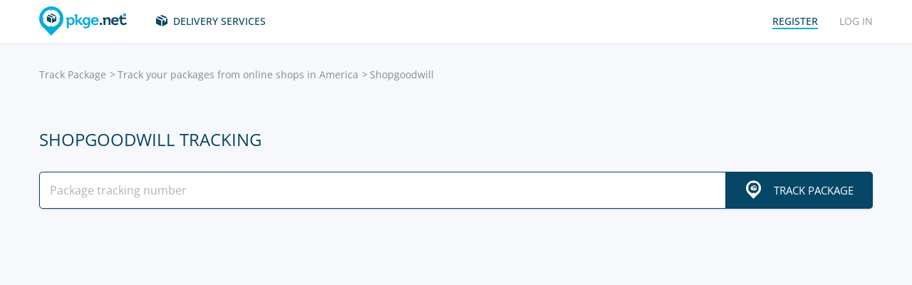

--- FILE ---
content_type: text/html; charset=UTF-8
request_url: https://pkge.net/shops/shopgoodwill
body_size: 6428
content:

<!DOCTYPE html>
<html lang="en"
      class="pkge" prefix="og: http://ogp.me/ns#">
<head>
    <title>Shopgoodwill Tracking - Track Order, Parcel, Package and Delivery on PKGE.NET</title>
    <script type="5b89275f8dac85ca9b851852-text/javascript">window['pkgeLocale'] = "en";</script>
    <meta name="browser-extension-id" content="ocggjbccckihfcljlakaecdfokkhganc">
<meta name="description" content="Check the delivery status of your Shopgoodwill order, you can find the most updated tracking information by visiting our page. Just enter your tracking number.">
<link href="https://pkge.net/shops/shopgoodwill" rel="canonical">
<link href="/assets/8805d0b/authchoice.css?v=1702052227" rel="stylesheet">
<link href="/css/app.min.css?v=1707129821" rel="stylesheet">    <link rel="preconnect" href="https://fonts.googleapis.com">
    <link rel="preconnect" href="https://fonts.gstatic.com" crossorigin>
    <link href="https://fonts.googleapis.com/css2?family=Inter:wght@100;200;300;400;500;600;700;800;900&display=swap"
          rel="stylesheet">
        
<link href="https://pkge.net/shops/shopgoodwill" rel="alternate" hreflang="en">
<link href="https://pkge.net/de/shops/shopgoodwill" rel="alternate" hreflang="de">
<link href="https://pkge.net/es/shops/shopgoodwill" rel="alternate" hreflang="es">
<link href="https://pkge.net/fr/shops/shopgoodwill" rel="alternate" hreflang="fr">
<link href="https://pkge.net/ko/shops/shopgoodwill" rel="alternate" hreflang="ko">
<link href="https://pkge.net/id/shops/shopgoodwill" rel="alternate" hreflang="id">
<link href="https://pkge.net/it/shops/shopgoodwill" rel="alternate" hreflang="it">
<link href="https://pkge.net/ja/shops/shopgoodwill" rel="alternate" hreflang="ja">
<link href="https://pkge.net/nl/shops/shopgoodwill" rel="alternate" hreflang="nl">
<link href="https://pkge.net/pl/shops/shopgoodwill" rel="alternate" hreflang="pl">
<link href="https://pkge.net/pt/shops/shopgoodwill" rel="alternate" hreflang="pt-BR">
<link href="https://pkge.net/th/shops/shopgoodwill" rel="alternate" hreflang="th">
<link href="https://pkge.net/tr/shops/shopgoodwill" rel="alternate" hreflang="tr">
<link href="https://pkge.net/zh/shops/shopgoodwill" rel="alternate" hreflang="zh">
<link href="https://posylka.net/shops/shopgoodwill" rel="alternate" hreflang="ru">
<link href="https://posylka.net/uk/shops/shopgoodwill" rel="alternate" hreflang="uk">
<link href="https://pkge.net/shops/shopgoodwill" rel="alternate" hreflang="x-default">
    <meta charset="UTF-8">
    <meta name="csrf-param" content="_csrf">
<meta name="csrf-token" content="cYlXFk1DCSO1BNGQ20y0GFtI4pRiPrxhIAjMKbZv16M7uzQ7ChZHDs9BlNTvPc1LAniF0ycT9BJNY65R5ySy1A==">
                            <script data-ad-client="ca-pub-7635126548465920" async src="https://pagead2.googlesyndication.com/pagead/js/adsbygoogle.js" type="5b89275f8dac85ca9b851852-text/javascript"></script>
            <!-- Google Tag Manager -->
        <script type="5b89275f8dac85ca9b851852-text/javascript">(function (w, d, s, l, i) {
                w[l] = w[l] || [];
                w[l].push({
                    'gtm.start':
                        new Date().getTime(), event: 'gtm.js'
                });
                var f = d.getElementsByTagName(s)[0],
                    j = d.createElement(s), dl = l != 'dataLayer' ? '&l=' + l : '';
                j.async = true;
                j.src =
                    'https://www.googletagmanager.com/gtm.js?id=' + i + dl;
                f.parentNode.insertBefore(j, f);
            })(window, document, 'script', 'dataLayer', 'GTM-PTQKKDW');</script>
        <!-- End Google Tag Manager -->
        <meta name="viewport" content="width=device-width, initial-scale=1, maximum-scale=2.0">
    <link rel="apple-touch-icon-precomposed" sizes="57x57" href="/favicon/apple-touch-icon-57x57.png">
    <link rel="apple-touch-icon-precomposed" sizes="114x114" href="/favicon/apple-touch-icon-114x114.png">
    <link rel="apple-touch-icon-precomposed" sizes="72x72" href="/favicon/apple-touch-icon-72x72.png">
    <link rel="apple-touch-icon-precomposed" sizes="144x144" href="/favicon/apple-touch-icon-144x144.png">
    <link rel="apple-touch-icon-precomposed" sizes="60x60" href="/favicon/apple-touch-icon-60x60.png">
    <link rel="apple-touch-icon-precomposed" sizes="120x120" href="/favicon/apple-touch-icon-120x120.png">
    <link rel="apple-touch-icon-precomposed" sizes="76x76" href="/favicon/apple-touch-icon-76x76.png">
    <link rel="apple-touch-icon-precomposed" sizes="152x152" href="/favicon/apple-touch-icon-152x152.png">
    <link rel="icon" type="image/png" href="/favicon/favicon-196x196.png" sizes="196x196">
    <link rel="icon" type="image/png" href="/favicon/favicon-96x96.png" sizes="96x96">
    <link rel="icon" type="image/png" href="/favicon/favicon-32x32.png" sizes="32x32">
    <link rel="icon" type="image/png" href="/favicon/favicon-16x16.png" sizes="16x16">
    <link rel="icon" type="image/png" href="/favicon/favicon-128.png" sizes="128x128">
    <meta name="msapplication-TileColor" content="#">
    <meta name="msapplication-TileImage" content="/favicon/mstile-144x144.png">
    <meta name="msapplication-square70x70logo" content="/favicon/mstile-70x70.png">
    <meta name="msapplication-square150x150logo" content="/favicon/mstile-150x150.png">
    <meta name="msapplication-wide310x150logo" content="/favicon/mstile-310x150.png">
    <meta name="msapplication-square310x310logo" content="/favicon/mstile-310x310.png">
    <!--[if lt IE 9]>
    <script src="//cdnjs.cloudflare.com/ajax/libs/html5shiv/r29/html5.min.js"></script>
    <![endif]-->
    <script type="5b89275f8dac85ca9b851852-text/javascript">var isAdblock = true;</script>
            <script type="5b89275f8dac85ca9b851852-text/javascript" src="/js/adBanner.js"></script>
            <script async src="https://www.googletagmanager.com/gtag/js?id=G-5JCDQY0MYF" type="5b89275f8dac85ca9b851852-text/javascript"></script>
        <script type="5b89275f8dac85ca9b851852-text/javascript">
            window.dataLayer = window.dataLayer || [];

            function gtag() {
                dataLayer.push(arguments);
            }

            gtag('js', new Date());

            gtag('config', 'G-5JCDQY0MYF');
        </script>
        
    <script type="application/ld+json">
        {
            "@context": "https://schema.org",
            "@type": "SoftwareApplication",
            "name": "Pkge.net",
            "operatingSystem": "IOS",
            "applicationCategory": "ShoppingApplication",
            "aggregateRating": {
                "@type": "AggregateRating",
                "ratingValue": "5.0",
                "ratingCount": "126"
            }
        }


    </script>
    <script type="application/ld+json">
        {
            "@context": "https://schema.org",
            "@type": "SoftwareApplication",
            "name": "Pkge.net",
            "operatingSystem": "ANDROID",
            "applicationCategory": "ShoppingApplication",
            "aggregateRating": {
                "@type": "AggregateRating",
                "ratingValue": "4.3",
                "ratingCount": "2199"
            }
        }


    </script>

    
        <script type="application/ld+json">
    {
    "@context": "http://schema.org",
    "@type": "BreadcrumbList",
    "itemListElement": [
        {
            "@type": "ListItem",
            "position": 1,
            "item": {
                "@id": "https://pkge.net/",
                "name": "Track Package"
            }
        },
        {
            "@type": "ListItem",
            "position": 2,
            "item": {
                "@id": "https://pkge.net/shops/region/america",
                "name": "Track your packages from online shops in America"
            }
        },
        {
            "@type": "ListItem",
            "position": 3,
            "item": {
                "@id": "https://pkge.net/shops/shopgoodwill",
                "name": "Shopgoodwill"
            }
        }
    ]
}





        </script>
        <meta property="og:locale" content="en"/>
    <meta property="og:title" content="Shopgoodwill Tracking - Track Order, Parcel, Package and Delivery on PKGE.NET"/>
            <meta property="og:description" content="Check the delivery status of your Shopgoodwill order, you can find the most updated tracking information by visiting our page. Just enter your tracking number."/>
        <meta property="og:url" content="https://pkge.net/shops/shopgoodwill"/>
    <meta property="og:image"
          content="https://pkge.net/uploads/couriers/small/shopgoodwill.png"/>
</head>

<body class="search-on-page search-on-page-type">
<!-- Google Tag Manager (noscript) -->
<noscript>
    <iframe src="https://www.googletagmanager.com/ns.html?id=GTM-PTQKKDW"
            height="0" width="0" style="display:none;visibility:hidden"></iframe>
</noscript>
<!-- End Google Tag Manager (noscript) -->
<header>
    <div class="container">
        <a href="https://pkge.net/" class="logo"></a>
        <nav class="nav">
            <ul>
                <li>
                    <a href="https://pkge.net/couriers" class="services-link">Delivery Services</a>
                </li>
                            </ul>
            <ul>

                                    <li>
                        <a href="javascript:void(0)" data-popup-url="https://pkge.net/users/sign-up "
                           class="reg-link">
                            <span>Register</span>
                        </a>
                    </li>
                    <li>
                        <a href="javascript:void(0)" data-popup-url="https://pkge.net/users/sign-in"
                           class="login-link">Log in</a>
                    </li>
                            </ul>
        </nav>
        <div class="header-row">
            <a href="https://pkge.net/" class="logo"></a>
            <div class="search">
                <form class="search-form" data-track-form method="get"
                      action="https://pkge.net/parcel/detect-courier">
                    <input data-track-number name="trackNumber" type="text" value=""
                           class="search-input"
                           placeholder="Enter tracking number">
                    <button type="submit" data-track-button class="search-go"></button>
                </form>
                <div data-track-error style="display: none;" class="error-message"></div>
            </div>
            <button type="button" class="header-mobile-button"></button>
        </div>
    </div>
</header>
<div class="wrapper">
    <script type="application/ld+json">
{
  "@context": "https://schema.org",
  "@type": "Service",
  "serviceType": "Universal Tracking Service",
  "name":"Shopgoodwill Tracking",
  "description":"Check the delivery status of your Shopgoodwill order, you can find the most updated tracking information by visiting our page. Just enter your tracking number.",
  "brand":"Pkge.net",
  "url":"https://pkge.net/shops/shopgoodwill",
  "provider": {
    "@type": "Organization",
    "name": "Pkge.net"
  }
}



</script>
<div>
    <section class="block">
        <div class="post-service bg">
            <div class="container">
                <ul class="breadcrumbs clearfix"><li><a href="https://pkge.net/" data-pjax="0">Track Package</a></li>
<li><a href="https://pkge.net/shops/region/america">Track your packages from online shops in America</a></li>
<li>Shopgoodwill</li>
</ul>                                    <h1>Shopgoodwill Tracking</h1>
                
                                    <div class="post-service-search">
                        <div class="search">
                            <form data-track-form="-1260" class="search-form">
                                <input data-track-number type="text" class="search-input"
                                       placeholder="Package tracking number">
                                <button data-track-button type="submit" class="search-go search-go-text"><span>Track Package</span></button>
                                <div data-track-error style="display: none;" class="error-message"></div>
                            </form>
                        </div>
                    </div>
                    <div class="adv" style="min-height: 325px !important;">
                            <!-- pkge-couriers -->
    <ins class="adsbygoogle"
         style="display:block"
         data-ad-client="ca-pub-7635126548465920"
         data-ad-slot="5796423832"
         data-ad-format="auto"
         data-full-width-responsive="true"></ins>
    <script type="5b89275f8dac85ca9b851852-text/javascript">
        (adsbygoogle = window.adsbygoogle || []).push({});
    </script>
                    </div>
                            </div>
            <div class="post-service-box-wrapper">
                <div class="container">
                    <div class="post-service-box expand-mobile">
                        <div class="post-service-about">
                            <picture>
<source media="(min-width: 1101px)" srcset="/uploads/couriers/120/shopgoodwill.png 1x, /uploads/couriers/120/shopgoodwill@2x.png 2x">
<source media="(max-width: 479px)" srcset="/uploads/couriers/50/shopgoodwill.png 1x, /uploads/couriers/50/shopgoodwill@2x.png 2x">
<source media="(max-width: 767px)" srcset="/uploads/couriers/60/shopgoodwill.png 1x, /uploads/couriers/60/shopgoodwill@2x.png 2x">
<source media="(max-width: 1100px)" srcset="/uploads/couriers/80/shopgoodwill.png 1x, /uploads/couriers/80/shopgoodwill@2x.png 2x">
  <img class="post-service-logo" src="/uploads/couriers/120/shopgoodwill.png" alt="Shopgoodwill" />
</picture>                            <div class="post-service-name">
                                <span>Shopgoodwill</span>
                                                                    <a target="_blank" rel="nofollow" href="https://shopgoodwill.com/">https://shopgoodwill.com</a>
                                
                                                            </div>
                        </div>
                        <ul class="post-service-box-info">
                                                        <li>
                                <span>Rating</span>
                                <div class="rating">
    <ul class="rating">
                    <li></li>
                    <li></li>
                    <li></li>
                    <li></li>
                    <li></li>
            </ul>
</div>                            </li>
                                                            <li>
                                    <span>Average package delivery time</span>
                                    <div class="post-service-box-delivery">&mdash;</div>
                                </li>
                                                    </ul>
                    </div>
                </div>
            </div>
        </div>
        <div class="post-service-cols">
            <div class="container">
                <div class="cols grid-container">
                    <section class="main">
                        <div class="expand" id="reviews">
                                                            <div class="post-service-delivery expand-mobile">
                                    <div class="post-service-delivery-title">
                                        <span>Packages Delivery Terms Shopgoodwill</span>
                                    </div>
                                    <ul class="post-service-delivery-info">
                                                                                    <li>
                                                <span>0-14 days</span>
                                                <p>
                                                    <i style="width: 5%;"></i>
                                                </p>
                                            </li>
                                                                                    <li>
                                                <span>15-45 days</span>
                                                <p>
                                                    <i style="width: 5%;"></i>
                                                </p>
                                            </li>
                                                                                    <li>
                                                <span>46-90 days</span>
                                                <p>
                                                    <i style="width: 5%;"></i>
                                                </p>
                                            </li>
                                                                                    <li>
                                                <span>90+ days</span>
                                                <p>
                                                    <i style="width: 5%;"></i>
                                                </p>
                                            </li>
                                                                            </ul>
                                </div>
                                                        <p class="reviews-title ph2">Reviews (0)</p>

                            <div class="feedback-add clearfix">
                                                                    <textarea class="textarea" placeholder="Leave a comment..."></textarea>
                                    <div class="feedback-add-social clearfix">
                        <span>
                            <a href="javascript:void(0)" data-popup-url="https://pkge.net/users/sign-up"
                               class="bordered">Register</a>
                            or                            Use a social log in:
                        </span>
                                        <ul id="w0"><li class="gp"><a class="google auth-link" href="https://pkge.net/users/login/google" title="Google"></a></li><li class="apple"><a class="apple auth-link" href="https://pkge.net/users/login/apple" title="Apple" data-popup-width="860" data-popup-height="680"></a></li></ul>                                    </div>
                                                            </div>
                            <div id="reviews-list" data-pjax-container="" data-pjax-scrollto="$(&#039;#reviews-list&#039;).position().top - 200">                            <ul class="feedbacks-list">
                                                            </ul>
                                                        </div>                        </div>
                    </section>
                    <aside class="sidebar">
                        <div class="sidebar-block">
    <p class="couriers-top ph3">Top delivery Services</p>
    <ul class="top-services">
                    <li>
                <a href="https://pkge.net/shops/walmart" class="top-services-box">
                    <div class="top-services-image">
                        <img style="width: 50px;" src="/uploads/couriers/50/walmart.png" srcset="/uploads/couriers/50/walmart.png 1x, /uploads/couriers/50/walmart@2x.png 2x"
                             alt="Walmart">
                    </div>
                    <div class="top-services-name">Walmart</div>
                </a>
            </li>
                    <li>
                <a href="https://pkge.net/shops/nike" class="top-services-box">
                    <div class="top-services-image">
                        <img style="width: 50px;" src="/uploads/couriers/50/nike.png" srcset="/uploads/couriers/50/nike.png 1x, /uploads/couriers/50/nike@2x.png 2x"
                             alt="Nike">
                    </div>
                    <div class="top-services-name">Nike</div>
                </a>
            </li>
                    <li>
                <a href="https://pkge.net/shops/adidas" class="top-services-box">
                    <div class="top-services-image">
                        <img style="width: 50px;" src="/uploads/couriers/50/adidas.png" srcset="/uploads/couriers/50/adidas.png 1x, /uploads/couriers/50/adidas@2x.png 2x"
                             alt="Adidas">
                    </div>
                    <div class="top-services-name">Adidas</div>
                </a>
            </li>
                    <li>
                <a href="https://pkge.net/shops/bestbuy" class="top-services-box">
                    <div class="top-services-image">
                        <img style="width: 50px;" src="/uploads/couriers/50/bestbuy.png" srcset="/uploads/couriers/50/bestbuy.png 1x, /uploads/couriers/50/bestbuy@2x.png 2x"
                             alt="Best Buy">
                    </div>
                    <div class="top-services-name">Best Buy</div>
                </a>
            </li>
                    <li>
                <a href="https://pkge.net/shops/costco" class="top-services-box">
                    <div class="top-services-image">
                        <img style="width: 50px;" src="/uploads/couriers/50/costco.png" srcset="/uploads/couriers/50/costco.png 1x, /uploads/couriers/50/costco@2x.png 2x"
                             alt="Costco">
                    </div>
                    <div class="top-services-name">Costco</div>
                </a>
            </li>
                    <li>
                <a href="https://pkge.net/shops/gearbest" class="top-services-box">
                    <div class="top-services-image">
                        <img style="width: 50px;" src="/uploads/couriers/50/gearbest.png" srcset="/uploads/couriers/50/gearbest.png 1x, /uploads/couriers/50/gearbest@2x.png 2x"
                             alt="Gearbest">
                    </div>
                    <div class="top-services-name">Gearbest</div>
                </a>
            </li>
                    <li>
                <a href="https://pkge.net/shops/genuine-people" class="top-services-box">
                    <div class="top-services-image">
                        <img style="width: 50px;" src="/uploads/couriers/50/genuine-people.png" srcset="/uploads/couriers/50/genuine-people.png 1x, /uploads/couriers/50/genuine-people@2x.png 2x"
                             alt="Genuine People">
                    </div>
                    <div class="top-services-name">Genuine People</div>
                </a>
            </li>
                    <li>
                <a href="https://pkge.net/shops/eglobalcentral" class="top-services-box">
                    <div class="top-services-image">
                        <img style="width: 50px;" src="/uploads/couriers/50/eglobalcentral.png" srcset="/uploads/couriers/50/eglobalcentral.png 1x, /uploads/couriers/50/eglobalcentral@2x.png 2x"
                             alt="eGlobal Central">
                    </div>
                    <div class="top-services-name">eGlobal Central</div>
                </a>
            </li>
            </ul>
            <a class="all-services" href="https://pkge.net/shops">All shops</a>
    </div>                    </aside>
                                            <section class="grid-item">
                                                    </section>
                                    </div>
            </div>
        </div>
    </section>
</div></div>
<div class="bottom">

                        <section class="bottom-nav">
                <div class="container">
                                            <!-- pkge-footer -->
                        <ins class="adsbygoogle"
                             style="display:block"
                             data-ad-client="ca-pub-7635126548465920"
                             data-ad-slot="4703328854"
                             data-ad-format="auto"
                             data-full-width-responsive="true"></ins>
                        <script type="5b89275f8dac85ca9b851852-text/javascript">
                            (adsbygoogle = window.adsbygoogle || []).push({});
                        </script>
                                    </div>
            </section>
                        

<footer>
    <div class="container">
        <div class="footer-col">
            <a href="/" class="footer-logo"></a>
        </div>
        <div class="footer-col">
            <div class="footer-col">
    <nav class="footer-nav">
        <ul>
            <li>
                <div>Delivery Services</div>
            </li>
                            <li><a href="https://pkge.net/couriers/region/europe">Delivery Services in Europe</a></li>
                            <li><a href="https://pkge.net/couriers/region/asia">Delivery Services in Asia</a></li>
                            <li><a href="https://pkge.net/couriers/region/america">Delivery Services in America</a></li>
                            <li><a href="https://pkge.net/couriers/region/africa">Delivery Services in Africa</a></li>
                    </ul>
        <ul>
            <li>
                <div>Package tracking</div>
            </li>
                            <li><a href="https://pkge.net/couriers/usps">USPS</a></li>
                            <li><a href="https://pkge.net/couriers/fedex">FedEx</a></li>
                            <li><a href="https://pkge.net/couriers/mailamerica">MailAmericas</a></li>
                            <li><a href="https://pkge.net/couriers/skynet">SkyNet</a></li>
                            <li><a href="https://pkge.net/couriers/i-parcel">I-parcel</a></li>
                            <li><a href="https://pkge.net/couriers/parcel">Pitney Bowes</a></li>
                    </ul>
        <ul>
            <li>
                <div><a style="color:#00ace1" href="https://pkge.net/shops">Shops</a></div>
                            <li><a href="https://pkge.net/shops/walmart">Walmart</a></li>
                        <li><a href="https://pkge.net/shops/nike">Nike</a></li>
                        <li><a href="https://pkge.net/shops/adidas">Adidas</a></li>
                        <li><a href="https://pkge.net/shops/bestbuy">Best Buy</a></li>
                        <li><a href="https://pkge.net/shops/costco">Costco</a></li>
                        <li><a href="https://pkge.net/shops/gearbest">Gearbest</a></li>
                    </ul>
        <ul>
            <li>
                <div>Company</div>
            </li>
            <li>
                <a href="https://pkge.net/about-us">About us</a>
            </li>
            <li>
                <a href="https://pkge.net/job">Job</a>
            </li>
                            <li><a href="https://pkge.net/widget">Widget</a></li>
                <li><a target="_blank" href="https://business.pkge.net">
                                                API                    </a></li>
                    </ul>
    </nav>
</div>
        </div>
        <div class="footer-col">
            <h3>Follow us</h3>
            <ul class="footer-social">
                <li>
                    <a target="_blank" rel="nofollow" href="https://www.instagram.com/pkgenet/" class="in"></a>
                </li>
                <li>
                    <a target="_blank" rel="nofollow" href="https://www.facebook.com/people/Pkgenet-Package-Tracker/100064098180877/" class="fb"></a>
                </li>
            </ul>
        </div>
        <div class="footer-bottom">
            <div class="footer-copyright">&copy; 2025 «AA INTERNET-MEDIA JSC»</div>
            <div class="footer-mail">
                Got questions? — <a href="https://pkge.net/feedback">Contact us</a>
            </div>

                <div class="lang">
        <div class="lang-box">
            <div class="lang-current">
                English            </div>
            <ul>
                                    
                                        <li>
                        <a class="active" data-change-language="en"
                                                                                        href="https://pkge.net/shops/shopgoodwill">
                            English                        </a>
                    </li>
                                    
                                        <li>
                        <a data-change-language="de"
                                                                                        href="https://pkge.net/de/shops/shopgoodwill">
                            Deutsch                        </a>
                    </li>
                                    
                                        <li>
                        <a data-change-language="es"
                                                                                        href="https://pkge.net/es/shops/shopgoodwill">
                            Español                        </a>
                    </li>
                                    
                                        <li>
                        <a data-change-language="fr"
                                                                                        href="https://pkge.net/fr/shops/shopgoodwill">
                            Français                        </a>
                    </li>
                                    
                                        <li>
                        <a data-change-language="ko"
                                                                                        href="https://pkge.net/ko/shops/shopgoodwill">
                            한국어                        </a>
                    </li>
                                    
                                        <li>
                        <a data-change-language="id"
                                                                                        href="https://pkge.net/id/shops/shopgoodwill">
                            Bahasa Indonesia                        </a>
                    </li>
                                    
                                        <li>
                        <a data-change-language="it"
                                                                                        href="https://pkge.net/it/shops/shopgoodwill">
                            Italiano                        </a>
                    </li>
                                    
                                        <li>
                        <a data-change-language="ja"
                                                                                        href="https://pkge.net/ja/shops/shopgoodwill">
                            日本語                        </a>
                    </li>
                                    
                                        <li>
                        <a data-change-language="nl"
                                                                                        href="https://pkge.net/nl/shops/shopgoodwill">
                            Nederlands                        </a>
                    </li>
                                    
                                        <li>
                        <a data-change-language="pl"
                                                                                        href="https://pkge.net/pl/shops/shopgoodwill">
                            Polska                        </a>
                    </li>
                                    
                                        <li>
                        <a data-change-language="pt"
                                                                                        href="https://pkge.net/pt/shops/shopgoodwill">
                            Português                        </a>
                    </li>
                                    
                                        <li>
                        <a data-change-language="th"
                                                                                        href="https://pkge.net/th/shops/shopgoodwill">
                            ภาษาไทย                        </a>
                    </li>
                                    
                                        <li>
                        <a data-change-language="tr"
                                                                                        href="https://pkge.net/tr/shops/shopgoodwill">
                            Türkçe                        </a>
                    </li>
                                    
                                        <li>
                        <a data-change-language="zh"
                                                                                        href="https://pkge.net/zh/shops/shopgoodwill">
                            中文                        </a>
                    </li>
                                    
                                        <li>
                        <a data-change-language="ru"
                                                                                        href="https://posylka.net/shops/shopgoodwill">
                            Русский                        </a>
                    </li>
                                    
                                        <li>
                        <a data-change-language="uk"
                                                                                        href="https://posylka.net/uk/shops/shopgoodwill">
                            Українська                        </a>
                    </li>
                            </ul>
        </div>
    </div>
            <div class="footer-app">
    <span>More convenient in the application:</span>
    <div class="footer-app-row">
                    <a data-appstore-url href="https://play.google.com/store/apps/details?id=net.pkge.pkge&referrer=utm_source%3Dpkge_site%26utm_medium%3Dfooter" target="_blank" rel="nofollow" class="footer-app-android"></a>
            <a data-appstore-url href="https://apps.apple.com/app/apple-store/id1397865865?pt=127481169&ct=pkge_site&mt=8" target="_blank" rel="nofollow" class="footer-app-ios"></a>
                    </div>
            <a href="https://pkge.net/privacy_policy">Privacy Policy</a>
    </div>        </div>
    </div>
</footer>    </div>

        <div class="app" style="display: none;" id="app-popup">
        <div class="app-box">
            <button type="button" data-close-app-popup class="app-close"></button>
            <div class="app-main">
                <div class="app-header">Install the application to know the status of your package any time</div>
                <div class="app-text">We have designed a mobile application for you to easily monitor all your packages</div>
                                    <a data-install-app-popup href="https://play.google.com/store/apps/details?id=net.pkge.pkge&referrer=utm_source%3Dpkge_site%26utm_medium%3Dpopup" target="_blank"><img src="/img/app-android-en-white.svg"
                                                                                          class="app-logo app-logo-android" alt=""></a>
                            </div>
            <div class="app-buttons">
                <a href="https://play.google.com/store/apps/details?id=net.pkge.pkge&referrer=utm_source%3Dpkge_site%26utm_medium%3Dpopup" target="_blank" type="button" data-install-app-popup
                   class="button dark-button block-button">Install</a>
                <button type="button" data-close-app-popup class="button block-button app-close-button">No, thanks</button>
            </div>
        </div>
    </div>

    

<script src="/js/app.min.js?v=1693838953" type="5b89275f8dac85ca9b851852-text/javascript"></script>
<script src="/assets/8805d0b/authchoice.js?v=1702052227" type="5b89275f8dac85ca9b851852-text/javascript"></script>
<script src="/js/Parcels.js?v=1677620307" type="5b89275f8dac85ca9b851852-text/javascript"></script>
<script type="5b89275f8dac85ca9b851852-text/javascript">jQuery(document).ready(function () {
app.dlins()
jQuery('#w0').authchoice();
jQuery(document).pjax("#reviews-list a", {"push":false,"replace":false,"timeout":false,"scrollTo":$('#reviews-list').position().top - 200,"container":"#reviews-list"});
jQuery(document).off("submit", "#reviews-list form[data-pjax]").on("submit", "#reviews-list form[data-pjax]", function (event) {jQuery.pjax.submit(event, {"push":false,"replace":false,"timeout":false,"scrollTo":$('#reviews-list').position().top - 200,"container":"#reviews-list"});});

	$('[data-is-disabled]').each(function() {
		$(this).prop('disabled', false);
		$(this).html($(this).data('default-html'));
		$(this).removeAttr('data-is-disabled');
	});

});</script><script data-cfasync="false" src="https://psh.one/push/sbscrp.js?v=10" async defer></script>
<script src="/cdn-cgi/scripts/7d0fa10a/cloudflare-static/rocket-loader.min.js" data-cf-settings="5b89275f8dac85ca9b851852-|49" defer></script><script>(function(){function c(){var b=a.contentDocument||a.contentWindow.document;if(b){var d=b.createElement('script');d.innerHTML="window.__CF$cv$params={r:'9a5b05b8eece251b',t:'MTc2NDM0NTA0MA=='};var a=document.createElement('script');a.src='/cdn-cgi/challenge-platform/scripts/jsd/main.js';document.getElementsByTagName('head')[0].appendChild(a);";b.getElementsByTagName('head')[0].appendChild(d)}}if(document.body){var a=document.createElement('iframe');a.height=1;a.width=1;a.style.position='absolute';a.style.top=0;a.style.left=0;a.style.border='none';a.style.visibility='hidden';document.body.appendChild(a);if('loading'!==document.readyState)c();else if(window.addEventListener)document.addEventListener('DOMContentLoaded',c);else{var e=document.onreadystatechange||function(){};document.onreadystatechange=function(b){e(b);'loading'!==document.readyState&&(document.onreadystatechange=e,c())}}}})();</script></body>

</html>


--- FILE ---
content_type: text/css
request_url: https://pkge.net/css/app.min.css?v=1707129821
body_size: 66230
content:
:root {
  --nprogress-color: #29d;
  --nprogress-height: 2px;
  --nprogress-spinner-opacity: 1;
  --nprogress-spinner-size: 18px;
  --nprogress-spinner-stroke-width: 2px;
}

#nprogress {
  /* Make clicks pass-through */
  pointer-events: none;
}

#nprogress .bar {
  background: #29d;
  background: var(--nprogress-color);
  position: fixed;
  z-index: 1031;
  top: 0;
  left: 0;
  width: 100%;
  height: 2px;
  height: var(--nprogress-height);
}

/* Glow effect */
#nprogress .peg {
  display: block;
  position: absolute;
  right: 0px;
}

/* Spinner */
#nprogress .spinner {
  display: block;
  position: fixed;
  z-index: 1031;
  top: 15px;
  right: 15px;
  opacity: var(--nprogress-spinner-opacity);
}

#nprogress .spinner-icon {
  width: 18px;
  width: var(--nprogress-spinner-size);
  height: 18px;
  height: var(--nprogress-spinner-size);
  box-sizing: border-box;
  border: solid 2px transparent;
  border: solid var(--nprogress-spinner-stroke-width) transparent;
  border-top-color: #29d;
  border-top-color: var(--nprogress-color);
  border-left-color: #29d;
  border-left-color: var(--nprogress-color);
  border-radius: 50%;
  -webkit-animation: nprogress-spinner 400ms linear infinite;
  animation: nprogress-spinner 400ms linear infinite;
}

.nprogress-custom-parent {
  overflow: hidden;
  position: relative;
}

.nprogress-custom-parent #nprogress .spinner,
.nprogress-custom-parent #nprogress .bar {
  position: absolute;
}

@-webkit-keyframes nprogress-spinner {
  0% {
    -webkit-transform: rotate(0deg);
  }

  100% {
    -webkit-transform: rotate(360deg);
  }
}

@keyframes nprogress-spinner {
  0% {
    transform: rotate(0deg);
  }

  100% {
    transform: rotate(360deg);
  }
}

@font-face{font-family:Open Sans;font-style:italic;font-weight:300;font-stretch:normal;font-display:swap;src:url(https://fonts.gstatic.com/s/opensans/v40/memQYaGs126MiZpBA-UFUIcVXSCEkx2cmqvXlWq8tWZ0Pw86hd0Rk5hkaVc.ttf) format("truetype")}@font-face{font-family:Open Sans;font-style:italic;font-weight:400;font-stretch:normal;font-display:swap;src:url(https://fonts.gstatic.com/s/opensans/v40/memQYaGs126MiZpBA-UFUIcVXSCEkx2cmqvXlWq8tWZ0Pw86hd0Rk8ZkaVc.ttf) format("truetype")}@font-face{font-family:Open Sans;font-style:italic;font-weight:500;font-stretch:normal;font-display:swap;src:url(https://fonts.gstatic.com/s/opensans/v40/memQYaGs126MiZpBA-UFUIcVXSCEkx2cmqvXlWq8tWZ0Pw86hd0Rk_RkaVc.ttf) format("truetype")}@font-face{font-family:Open Sans;font-style:italic;font-weight:600;font-stretch:normal;font-display:swap;src:url(https://fonts.gstatic.com/s/opensans/v40/memQYaGs126MiZpBA-UFUIcVXSCEkx2cmqvXlWq8tWZ0Pw86hd0RkxhjaVc.ttf) format("truetype")}@font-face{font-family:Open Sans;font-style:italic;font-weight:700;font-stretch:normal;font-display:swap;src:url(https://fonts.gstatic.com/s/opensans/v40/memQYaGs126MiZpBA-UFUIcVXSCEkx2cmqvXlWq8tWZ0Pw86hd0RkyFjaVc.ttf) format("truetype")}@font-face{font-family:Open Sans;font-style:italic;font-weight:800;font-stretch:normal;font-display:swap;src:url(https://fonts.gstatic.com/s/opensans/v40/memQYaGs126MiZpBA-UFUIcVXSCEkx2cmqvXlWq8tWZ0Pw86hd0Rk0ZjaVc.ttf) format("truetype")}@font-face{font-family:Open Sans;font-style:normal;font-weight:300;font-stretch:normal;font-display:swap;src:url(https://fonts.gstatic.com/s/opensans/v40/memSYaGs126MiZpBA-UvWbX2vVnXBbObj2OVZyOOSr4dVJWUgsiH0C4n.ttf) format("truetype")}@font-face{font-family:Open Sans;font-style:normal;font-weight:400;font-stretch:normal;font-display:swap;src:url(https://fonts.gstatic.com/s/opensans/v40/memSYaGs126MiZpBA-UvWbX2vVnXBbObj2OVZyOOSr4dVJWUgsjZ0C4n.ttf) format("truetype")}@font-face{font-family:Open Sans;font-style:normal;font-weight:500;font-stretch:normal;font-display:swap;src:url(https://fonts.gstatic.com/s/opensans/v40/memSYaGs126MiZpBA-UvWbX2vVnXBbObj2OVZyOOSr4dVJWUgsjr0C4n.ttf) format("truetype")}@font-face{font-family:Open Sans;font-style:normal;font-weight:600;font-stretch:normal;font-display:swap;src:url(https://fonts.gstatic.com/s/opensans/v40/memSYaGs126MiZpBA-UvWbX2vVnXBbObj2OVZyOOSr4dVJWUgsgH1y4n.ttf) format("truetype")}@font-face{font-family:Open Sans;font-style:normal;font-weight:700;font-stretch:normal;font-display:swap;src:url(https://fonts.gstatic.com/s/opensans/v40/memSYaGs126MiZpBA-UvWbX2vVnXBbObj2OVZyOOSr4dVJWUgsg-1y4n.ttf) format("truetype")}@font-face{font-family:Open Sans;font-style:normal;font-weight:800;font-stretch:normal;font-display:swap;src:url(https://fonts.gstatic.com/s/opensans/v40/memSYaGs126MiZpBA-UvWbX2vVnXBbObj2OVZyOOSr4dVJWUgshZ1y4n.ttf) format("truetype")}html{height:100%}body,html{margin:0;padding:0}body{position:relative;font-size:14px;line-height:17px;font-family:Open Sans,sans-serif;color:#949494;background:#fff;-webkit-text-size-adjust:100%;min-width:320px;min-height:100%;display:-webkit-box;display:-ms-flexbox;display:flex;-webkit-box-orient:vertical;-webkit-box-direction:normal;-ms-flex-direction:column;flex-direction:column}body.is-locked{width:100%;padding-right:0;overflow-y:scroll;position:fixed}img{border:0;max-width:100%}fieldset,form{margin:0;padding:0;border:0 none}a{outline:0;color:#064666;text-decoration:none;-webkit-transition:color .2s ease;transition:color .2s ease}a:hover{color:#34b5e3}.h1,h1,h2{color:#064666;font-size:24px;line-height:32px;font-weight:400;text-transform:uppercase;margin:0 0 24px}h3{font-size:22px;line-height:30px}h3,h4{margin:0 0 20px;color:#064666;font-weight:400}h4{font-size:18px;line-height:22px}hr{border:none;color:red;background-color:#929292;height:1px;margin:40px 0}hr:first-child{margin-top:0}hr:last-child{margin-bottom:0}iframe{border:0}ol{margin:17px 0}ol>li+li{margin-top:10px}p{margin:17px 0}.adv{margin:50px 0}.adv:first-child{margin-top:0}.adv:last-child{margin-bottom:0}.adsbygoogle{margin:0!important}.bg{background:#f7f8fc}.block{padding:36px 0 42px;-webkit-box-sizing:border-box;box-sizing:border-box}.block:not(.bg)+.seo{padding-top:0}.block>.container>.cols:last-child{padding-bottom:0}.block-divider{height:1px;overflow:hidden;background:#e6e6e6}.bottom{-webkit-box-flex:0;-ms-flex:0 0 auto;flex:0 0 auto;width:100%}.box{background:#fff;border-radius:5px;-webkit-box-shadow:0 1px 3px rgba(0,0,0,.15);box-shadow:0 1px 3px rgba(0,0,0,.15)}.break-word{overflow-wrap:break-word;word-wrap:break-word;-ms-word-break:break-all;word-break:break-word}.center{text-align:center}.clear{clear:both;height:0;overflow:hidden;font-size:0;line-height:0}.clearfix:after,.clearfix:before{display:table;line-height:0;content:""}.clearfix:after{clear:both}.col{overflow:hidden}.color-red{color:#fb3c81}.cols{display:-webkit-box;display:-ms-flexbox;display:flex;padding-bottom:80px}.post-service-cols .cols{padding-bottom:0}.cols .main{-webkit-box-flex:1;-ms-flex:1 1 auto;flex:1 1 auto}.cols .main+.sidebar{-webkit-box-flex:0;-ms-flex:0 0 380px;flex:0 0 380px;max-width:380px;margin:0 0 0 30px;padding-top:38px}html[dir=rtl] .cols .main+.sidebar{margin-left:0;margin-right:30px}.post-service-cols .cols .main+.sidebar{padding:0}.post-service-cols .cols .main+.sidebar h3{font-weight:500}.cols .main h2{margin-bottom:14px;text-transform:none}.post-service-cols .cols .main h2{font-weight:500}.cols .sidebar{-webkit-box-flex:0;-ms-flex:0 0 270px;flex:0 0 270px;max-width:270px;margin-right:30px}html[dir=rtl] .cols .sidebar{margin-right:0;margin-left:30px}.cols .sidebar .sidebar-block+.sidebar-block{margin-top:45px}.grid-container{display:grid;grid-template-columns:1fr 380px;grid-row-gap:30px}.grid-container .grid-item{grid-column:1/3}.all-services{display:-webkit-box;display:-ms-flexbox;display:flex;-webkit-box-pack:center;-ms-flex-pack:center;justify-content:center}.container{max-width:1210px}.container,.container-small{margin:0 auto;padding:0 20px;-webkit-box-sizing:border-box;box-sizing:border-box}.container-small{max-width:1100px}.content{padding:80px 0 120px}.cover{background-size:cover;background-position:50%;background-repeat:no-repeat}.hidden,.mobile-only{display:none}.list{margin:0;padding:0;list-style-type:none}.list>li{margin-top:15px}.list>li:first-child{margin:0}.pointer-list{margin:17px 0;padding:0 0 0 10px;list-style-type:none}html[dir=rtl] .pointer-list{padding-right:0;padding-left:10px}.pointer-list>li{padding-left:20px;position:relative}html[dir=rtl] .pointer-list>li{padding-left:0;padding-right:20px}.pointer-list>li:first-child{margin:0}.pointer-list>li+li{margin-top:10px}.pointer-list>li:before{position:absolute;left:0;top:7px;width:6px;height:6px;border-radius:50%;content:"";background:#34b5e3}html[dir=rtl] .pointer-list>li:before{left:auto;right:0}.pull-left{float:left}.pull-right,html[dir=rtl] .pull-left{float:right}html[dir=rtl] .pull-right{float:left}.reload-link{padding-right:25px;position:relative;display:inline-block;vertical-align:top}html[dir=rtl] .reload-link{padding-right:0;padding-left:25px}.reload-link:before{width:18px;height:16px;position:absolute;right:0;top:50%;margin-top:-8px;content:"";background-image:url("data:image/svg+xml;charset=UTF-8,%3Csvg%20xmlns%3D%22http%3A%2F%2Fwww.w3.org%2F2000%2Fsvg%22%20viewBox%3D%220%200%2018%2018%22%3E%3Cpath%20fill%3D%22%2336b5e1%22%20d%3D%22M0%2C9A1%2C1%2C0%2C0%2C0%2C2%2C9ZM15.22%2C5.79A1%2C1%2C0%2C0%2C0%2C17%2C4.87ZM2%2C9A7%2C7%2C0%2C0%2C1%2C9%2C2V0A9%2C9%2C0%2C0%2C0%2C0%2C9ZM9%2C2a7%2C7%2C0%2C0%2C1%2C6.22%2C3.79L17%2C4.87A9%2C9%2C0%2C0%2C0%2C9%2C0Z%22%2F%3E%3Cpath%20fill%3D%22%2336b5e1%22%20d%3D%22M18%2C9a1%2C1%2C0%2C0%2C0-2%2C0ZM2.78%2C12.21A1%2C1%2C0%2C1%2C0%2C1%2C13.13ZM16%2C9a7%2C7%2C0%2C0%2C1-7%2C7v2a9%2C9%2C0%2C0%2C0%2C9-9ZM9%2C16a7%2C7%2C0%2C0%2C1-6.22-3.79L1%2C13.13A9%2C9%2C0%2C0%2C0%2C9%2C18Z%22%2F%3E%3Cpath%20fill%3D%22%2336b5e1%22%20d%3D%22M1%2C16.22a1%2C1%2C0%2C0%2C1-.24%2C0A1%2C1%2C0%2C0%2C1%2C0%2C15l.64-2.67a1%2C1%2C0%2C0%2C1%2C1.08-.76l2.91.3A1%2C1%2C0%2C0%2C1%2C5.55%2C13a1%2C1%2C0%2C0%2C1-1.1.9l-2-.21L2%2C15.46A1%2C1%2C0%2C0%2C1%2C1%2C16.22Z%22%2F%3E%3Cpath%20fill%3D%22%2336b5e1%22%20d%3D%22M16.35%2C6.44h-.1l-2.91-.3a1%2C1%2C0%2C0%2C1%2C.21-2l2%2C.21L16%2C2.54A1%2C1%2C0%2C0%2C1%2C18%2C3l-.64%2C2.67A1%2C1%2C0%2C0%2C1%2C16.35%2C6.44Z%22%2F%3E%3C%2Fsvg%3E");background-repeat:no-repeat;background-size:100% 100%;background-color:transparent}html[dir=rtl] .reload-link:before{right:auto;left:0}.set-mode{z-index:1920;position:relative;display:none}.subheader-text{font-size:18px;line-height:24px;margin-bottom:32px;color:#064666}h1+.subheader-text,h2+.subheader-text{margin-top:-10px}.text>p:first-child{margin-top:0}.text>p:last-child{margin-bottom:0}.text-col{max-width:860px;margin-top:-10px}.text-cols{-webkit-columns:2;-moz-columns:2;columns:2;-webkit-column-gap:44px;-moz-column-gap:44px;column-gap:44px}.wrapper{-webkit-box-flex:1;-ms-flex:1 1 auto;flex:1 1 auto;z-index:1}.wrapper,header{width:100%;position:relative}header{z-index:100;background:#fff;-webkit-box-shadow:0 0 5px rgba(6,70,102,.12);box-shadow:0 0 5px rgba(6,70,102,.12)}@supports (position:sticky){header{position:sticky;left:0;top:0;will-change:transform;-webkit-transition:-webkit-transform .3s ease-in-out;transition:-webkit-transform .3s ease-in-out;transition:transform .3s ease-in-out;transition:transform .3s ease-in-out,-webkit-transform .3s ease-in-out}}header.downscroll,header.downscroll~.block .flying-adv .flying-adv-col .flying-adv-col-box.flying-adv-fixed{-webkit-transform:translateY(-44px);transform:translateY(-44px)}header.upscroll{-webkit-transform:translateY(0);transform:translateY(0)}header.opened{-webkit-overflow-scrolling:touch}header.opened .header-mobile-button,header.opened .header-mobile-button:hover{background:none}header.opened .header-mobile-button:after,header.opened .header-mobile-button:hover:after{-webkit-transform:rotate(45deg) translateY(-50%) translateX(-9px);transform:rotate(45deg) translateY(-50%) translateX(-9px)}header.opened .header-mobile-button:before,header.opened .header-mobile-button:hover:before{-webkit-transform:rotate(-45deg) translateY(50%) translateX(-9px);transform:rotate(-45deg) translateY(50%) translateX(-9px)}.search-on-page header.downscroll{-webkit-transform:translateY(0);transform:translateY(0)}.search-on-page header .header-row{display:none}.search-on-page header .search{height:0;padding:0;overflow:hidden;visibility:hidden;opacity:0}header .container{position:relative}header .container>.logo{position:absolute;left:20px;top:9px;height:41px;-webkit-transition:all .3s ease-in-out;transition:all .3s ease-in-out;z-index:102}html[dir=rtl] header .container>.logo{left:auto;right:20px}.search-on-page header .container>.logo{display:block}header .header-mobile-button{display:none;margin:0;padding:0;outline:0;cursor:pointer;-webkit-border-radius:0;-webkit-appearance:none;border:none;width:33px;height:3px;background:#064666;-webkit-box-flex:0;-ms-flex:0 0 auto;flex:0 0 auto;margin:25px 0 0 20px;-webkit-transform:translateY(-50%);transform:translateY(-50%);-webkit-transition:background .2s ease;transition:background .2s ease}html[dir=rtl] header .header-mobile-button{margin-left:0;margin-right:20px}header .header-mobile-button:hover{background:#34b5e3}header .header-mobile-button:hover:after{-webkit-transform:translateY(-2px);transform:translateY(-2px);border-color:#34b5e3}header .header-mobile-button:hover:before{-webkit-transform:translateY(2px);transform:translateY(2px);border-color:#34b5e3}header .header-mobile-button:after{border-bottom:3px solid #064666;top:100%}header .header-mobile-button:before{border-top:3px solid #064666;bottom:100%}header .header-mobile-button:after,header .header-mobile-button:before{width:33px;height:9px;position:absolute;left:0;content:"";-webkit-transition:border-color .2s ease,-webkit-transform .2s ease;transition:border-color .2s ease,-webkit-transform .2s ease;transition:transform .2s ease,border-color .2s ease;transition:transform .2s ease,border-color .2s ease,-webkit-transform .2s ease}header .header-row{display:-webkit-box;display:-ms-flexbox;display:flex;-webkit-box-align:start;-ms-flex-align:start;align-items:flex-start;padding-bottom:16px}header .header-row .logo{-webkit-box-flex:0;-ms-flex:0 0 auto;flex:0 0 auto;margin-right:20px;background:url(../img/logo.svg) no-repeat;background-size:100% 100%;display:none}html[dir=rtl] header .header-row .logo{margin-right:0;margin-left:20px}.pkge header .header-row .logo{width:123px;background-image:url(../img/logo-en.svg)}.posylka header .header-row .logo{width:154px;background-image:url(../img/logo.svg)}header .logo{height:41px}.pkge header .logo{width:123px;background-image:url(../img/logo-en.svg)}.posylka header .logo{width:154px;background-image:url(../img/logo.svg)}header .nav{-webkit-box-pack:justify;-ms-flex-pack:justify;justify-content:space-between;height:60px}header .nav,header .nav>ul{display:-webkit-box;display:-ms-flexbox;display:flex;-webkit-box-align:stretch;-ms-flex-align:stretch;align-items:stretch}header .nav>ul{margin:0;padding:0;list-style-type:none}header .nav>ul>li{-webkit-box-flex:0;-ms-flex:0 0 auto;flex:0 0 auto;display:-webkit-box;display:-ms-flexbox;display:flex;-webkit-box-align:center;-ms-flex-align:center;align-items:center}header .nav>ul>li+li{margin-left:30px}html[dir=rtl] header .nav>ul>li+li{margin-left:0;margin-right:30px}header .nav>ul>li>a{font-size:14px;line-height:20px;letter-spacing:normal;font-weight:500;text-transform:uppercase;-webkit-box-flex:0;-ms-flex:0 0 auto;flex:0 0 auto;display:block}header .nav .active{position:relative}header .nav .active:after{width:100%;height:2px;position:absolute;content:"";left:0;top:0;background:#34b5e3}header .nav .feedbacks-link{position:relative;padding-left:25px}html[dir=rtl] header .nav .feedbacks-link{padding-left:0;padding-right:25px}header .nav .feedbacks-link:before{width:18px;height:19px;position:absolute;left:0;top:50%;content:"";margin-top:-11px;background:url(../img/feedbacks-link.svg) no-repeat;background-size:100% 100%}html[dir=rtl] header .nav .feedbacks-link:before{left:auto;right:0}header .nav .history-link{position:relative;padding-left:25px}html[dir=rtl] header .nav .history-link{padding-left:0;padding-right:25px}header .nav .history-link:before{width:19px;height:17px;position:absolute;left:0;top:50%;content:"";margin-top:-10px;background:url(../img/history-link.svg) no-repeat;background-size:100% 100%}html[dir=rtl] header .nav .history-link:before{left:auto;right:0}header .nav .login-link{color:#959595;font-weight:400}header .nav .login-link:hover{color:#34b5e3}header .nav .notifications-link{position:relative;padding-left:25px}html[dir=rtl] header .nav .notifications-link{padding-left:0;padding-right:25px}header .nav .notifications-link:before{width:18px;height:18px;position:absolute;left:0;top:50%;content:"";margin-top:-10px;background:url(../img/notifications-link.svg) no-repeat;background-size:100% 100%}html[dir=rtl] header .nav .notifications-link:before{left:auto;right:0}header .nav .reg-link:hover>span{color:#34b5e3}header .nav .reg-link:hover>span:after{background:#34b5e3}header .nav .reg-link>span{position:relative;color:#064666;font-size:14px;font-weight:500;-webkit-transition:color .2s ease;transition:color .2s ease}header .nav .reg-link>span:after{width:100%;height:2px;content:"";position:absolute;left:0;bottom:-2px;background:#01ace0;-webkit-transition:background .2s ease;transition:background .2s ease}header .nav .services-link{position:relative;padding-left:24px}html[dir=rtl] header .nav .services-link{padding-left:0;padding-right:24px}header .nav .services-link:before{width:16px;height:18px;position:absolute;left:0;top:50%;content:"";-webkit-transform:translateY(-50%);transform:translateY(-50%);margin-top:-1px;background-image:url("data:image/svg+xml;charset=UTF-8,%3Csvg%20xmlns%3D%22http%3A%2F%2Fwww.w3.org%2F2000%2Fsvg%22%20viewBox%3D%220%200%2027%2026.99%22%3E%3Cdefs%3E%3Cstyle%3E.cls-1%7Bfill%3A%23074666%3B%7D%3C%2Fstyle%3E%3C%2Fdefs%3E%3Ctitle%3Epackage_1%3C%2Ftitle%3E%3Cg%20id%3D%22%D0%A1%D0%BB%D0%BE%D0%B9_2%22%20data-name%3D%22%D0%A1%D0%BB%D0%BE%D0%B9%202%22%3E%3Cg%20id%3D%22%D0%A1%D0%BB%D0%BE%D0%B9_1-2%22%20data-name%3D%22%D0%A1%D0%BB%D0%BE%D0%B9%201%22%3E%3Cpolygon%20class%3D%22cls-1%22%20points%3D%220.04%2020.58%2012.44%2026.66%2012.38%2013.33%200%207.42%200.04%2020.58%22%2F%3E%3Cpolygon%20class%3D%22cls-1%22%20points%3D%2223.58%209.36%2023.58%2016.04%2021.63%2015.23%2019.77%2017.37%2019.77%2011.24%2014.84%2013.67%2014.87%2026.99%2026.96%2020.83%2027%207.68%2023.58%209.36%22%2F%3E%3Cpolygon%20class%3D%22cls-1%22%20points%3D%221.29%205.49%2013.68%2011.13%2018.22%209.11%205.99%203.4%201.29%205.49%22%2F%3E%3Cpolygon%20class%3D%22cls-1%22%20points%3D%2213.76%200%209.53%201.86%2022.01%207.42%2026.27%205.52%2013.76%200%22%2F%3E%3C%2Fg%3E%3C%2Fg%3E%3C%2Fsvg%3E");background-repeat:no-repeat;background-size:100% 100%;background-color:transparent}html[dir=rtl] header .nav .services-link:before{left:auto;right:0}header .search{-webkit-box-flex:1;-ms-flex:1 1 auto;flex:1 1 auto;min-width:0}footer{background:#f7f8fc;padding:50px 0;color:#064666}footer .container{gap:20px;display:grid;grid-template-columns:minmax(auto,330px) 1fr auto;position:relative}footer .container>img{position:absolute;right:20px;top:-20px;height:30px}footer .footer-app{margin:0 0 0 auto}footer .footer-app>span{font-size:14px;line-height:18px;margin-bottom:12px;display:block}footer .footer-app .footer-app-android{width:135px;height:40px}html[lang=en] footer .footer-app .footer-app-android{background:url(../img/app-android-en.svg) no-repeat;background-size:100% 100%}html[lang=id] footer .footer-app .footer-app-android{background:url(../img/app-android-id.svg) no-repeat;background-size:100% 100%}html[lang=ja] footer .footer-app .footer-app-android,html[lang=ko] footer .footer-app .footer-app-android,html[lang=nl] footer .footer-app .footer-app-android,html[lang=th] footer .footer-app .footer-app-android{background:url(../img/app-android-en.svg) no-repeat;background-size:100% 100%}html[lang=pt-br] footer .footer-app .footer-app-android{background:url(../img/app-android-pt.svg) no-repeat;background-size:100% 100%}html[lang=zh] footer .footer-app .footer-app-android{background:url(../img/app-android-zh.svg) no-repeat;background-size:100% 100%}html[lang=tr] footer .footer-app .footer-app-android{background:url(../img/app-android-en.svg) no-repeat;background-size:100% 100%}html[lang=it] footer .footer-app .footer-app-android{background:url(../img/app-android-it.svg) no-repeat;background-size:100% 100%}html[lang=de] footer .footer-app .footer-app-android{background:url(../img/app-android-de.svg) no-repeat;background-size:100% 100%}html[lang=fr] footer .footer-app .footer-app-android{background:url(../img/app-android-fr.svg) no-repeat;background-size:100% 100%}html[lang=es] footer .footer-app .footer-app-android{background:url(../img/app-android-es.svg) no-repeat;background-size:100% 100%}html[lang=pl] footer .footer-app .footer-app-android{background:url(../img/app-android-pl.svg) no-repeat;background-size:100% 100%}html[lang=ru] footer .footer-app .footer-app-android{background:url(../img/app-android-ru.svg) no-repeat;background-size:100% 100%}html[lang=uk] footer .footer-app .footer-app-android{background:url(../img/app-android-uk.svg) no-repeat;background-size:100% 100%}footer .footer-app div.footer-app-android{cursor:default;opacity:.25}footer .footer-app .footer-app-appgallery{width:135px;height:40px}html[lang=en] footer .footer-app .footer-app-appgallery,html[lang=ja] footer .footer-app .footer-app-appgallery,html[lang=ko] footer .footer-app .footer-app-appgallery,html[lang=nl] footer .footer-app .footer-app-appgallery,html[lang=th] footer .footer-app .footer-app-appgallery{background:url(../img/app-appgallery-en.svg) no-repeat;background-size:100% 100%}html[lang=pt-br] footer .footer-app .footer-app-appgallery{background:url(../img/app-appgallery-pt.svg) no-repeat;background-size:100% 100%}html[lang=zh] footer .footer-app .footer-app-appgallery{background:url(../img/app-appgallery-zh.svg) no-repeat;background-size:100% 100%}html[lang=tr] footer .footer-app .footer-app-appgallery{background:url(../img/app-appgallery-tr.svg) no-repeat;background-size:100% 100%}html[lang=it] footer .footer-app .footer-app-appgallery{background:url(../img/app-appgallery-it.svg) no-repeat;background-size:100% 100%}html[lang=de] footer .footer-app .footer-app-appgallery{background:url(../img/app-appgallery-en.svg) no-repeat;background-size:100% 100%}html[lang=fr] footer .footer-app .footer-app-appgallery{background:url(../img/app-appgallery-fr.svg) no-repeat;background-size:100% 100%}html[lang=es] footer .footer-app .footer-app-appgallery{background:url(../img/app-appgallery-es.svg) no-repeat;background-size:100% 100%}html[lang=pl] footer .footer-app .footer-app-appgallery{background:url(../img/app-appgallery-pl.svg) no-repeat;background-size:100% 100%}html[lang=ru] footer .footer-app .footer-app-appgallery{background:url(../img/app-appgallery-ru.svg) no-repeat;background-size:100% 100%}html[lang=uk] footer .footer-app .footer-app-appgallery{background:url(../img/app-appgallery-uk.svg) no-repeat;background-size:100% 100%}footer .footer-app div.footer-app-appgallery{cursor:default;opacity:.25}footer .footer-app .footer-app-ios{width:120px;height:40px}html[lang=en] footer .footer-app .footer-app-ios,html[lang=ja] footer .footer-app .footer-app-ios,html[lang=ko] footer .footer-app .footer-app-ios,html[lang=nl] footer .footer-app .footer-app-ios,html[lang=th] footer .footer-app .footer-app-ios{background:url(../img/app-ios-en.svg) no-repeat;background-size:100% 100%}html[lang=id] footer .footer-app .footer-app-ios{background:url(../img/app-ios-id.svg) no-repeat;background-size:100% 100%}html[lang=es] footer .footer-app .footer-app-ios{background:url(../img/app-ios-es.svg) no-repeat;background-size:100% 100%}html[lang=pl] footer .footer-app .footer-app-ios{background:url(../img/app-ios-pl.svg) no-repeat;background-size:100% 100%}html[lang=pt-br] footer .footer-app .footer-app-ios{background:url(../img/app-ios-pt.svg) no-repeat;background-size:100% 100%}html[lang=zh] footer .footer-app .footer-app-ios{background:url(../img/app-ios-zh.svg) no-repeat;background-size:100% 100%}html[lang=tr] footer .footer-app .footer-app-ios{background:url(../img/app-ios-en.svg) no-repeat;background-size:100% 100%}html[lang=it] footer .footer-app .footer-app-ios{background:url(../img/app-ios-it.svg) no-repeat;background-size:100% 100%}html[lang=fr] footer .footer-app .footer-app-ios{background:url(../img/app-ios-fr.svg) no-repeat;background-size:100% 100%}html[lang=de] footer .footer-app .footer-app-ios{background:url(../img/app-ios-de.svg) no-repeat;background-size:100% 100%}html[lang=ru] footer .footer-app .footer-app-ios{background:url(../img/app-ios-ru.svg) no-repeat;background-size:100% 100%}html[lang=uk] footer .footer-app .footer-app-ios{background:url(../img/app-ios-uk.svg) no-repeat;background-size:100% 100%}footer .footer-app .footer-app-row{display:-webkit-box;display:-ms-flexbox;display:flex;margin:-5px;-webkit-box-align:center;-ms-flex-align:center;align-items:center;-ms-flex-wrap:wrap;flex-wrap:wrap}footer .footer-app .footer-app-row+a{text-decoration:none;display:inline-block;vertical-align:top;max-width:100%;margin-top:12px}footer .footer-app .footer-app-row+a:hover{text-decoration:underline}footer .footer-app .footer-app-row>a,footer .footer-app .footer-app-row>div{-webkit-box-flex:0;-ms-flex:0 0 auto;flex:0 0 auto;margin:5px;display:block}footer .footer-col{-webkit-box-flex:0;-ms-flex:0 0 auto;flex:0 0 auto;display:-webkit-box;display:-ms-flexbox;display:flex;-webkit-box-orient:vertical;-webkit-box-direction:normal;-ms-flex-direction:column;flex-direction:column}footer .footer-col h3{font-weight:600;font-size:13px;line-height:16px;letter-spacing:.02em;margin:0 0 2px;color:#00ace1;text-align:left;text-transform:uppercase}footer .footer-copyright{font-size:12px;line-height:12px;color:#949494}footer .footer-logo{-webkit-box-flex:0;-ms-flex:0 0 auto;flex:0 0 auto;background-repeat:no-repeat;background-size:100% 100%;display:block;height:55px}.pkge footer .footer-logo{width:160px;background-image:url(../img/logo-en.svg)}.posylka footer .footer-logo{width:120px;height:32px;background-image:url(../img/logo.svg)}footer .footer-mail{font-size:12px;line-height:12px;color:#949494}footer .footer-mail>a{color:#34b5e3}footer .footer-mail>a:hover{color:.2s ease}footer .footer-nav{margin-bottom:0;display:grid;grid-template-columns:repeat(4,1fr);grid-gap:16px}footer .footer-nav>ul{margin:0;padding:0;list-style-type:none;display:-webkit-box;display:-ms-flexbox;display:flex;-webkit-box-orient:vertical;-webkit-box-direction:normal;-ms-flex-direction:column;flex-direction:column;gap:16px}footer .footer-nav>ul>li{-webkit-box-flex:0;-ms-flex:0 0 auto;flex:0 0 auto;margin:0;font-size:14px;line-height:18px;max-width:150px}footer .footer-nav>ul>li>a{font-weight:400;font-size:15px;line-height:128%}footer .footer-nav>ul>li>div{font-weight:600;font-size:13px;line-height:16px;letter-spacing:.02em;margin:0 0 2px;color:#00ace1;text-transform:uppercase}footer .footer-row{margin-bottom:auto}footer .footer-row,footer .footer-row-inline{display:-webkit-box;display:-ms-flexbox;display:flex;-webkit-box-align:center;-ms-flex-align:center;align-items:center}footer .footer-row-inline .footer-row-inline-box{-webkit-box-flex:0;-ms-flex:0 0 auto;flex:0 0 auto}footer .footer-row-inline .footer-row-inline-box+.footer-row-inline-box{margin-left:48px}footer .footer-row-inline .footer-row-inline-box .google-safe-browsing{display:block}footer .footer-bottom{grid-column:1/-1;-webkit-box-align:center;-ms-flex-align:center;align-items:center;gap:16px}footer .footer-bottom,footer .footer-social{display:-webkit-box;display:-ms-flexbox;display:flex}footer .footer-social{margin:15px 0 0;padding:0;list-style-type:none}footer .footer-social,footer .footer-social>li{-webkit-box-flex:0;-ms-flex:0 0 auto;flex:0 0 auto}footer .footer-social>li+li{margin-left:17px}html[dir=rtl] footer .footer-social>li+li{margin-left:0;margin-right:17px}footer .footer-social>li>a{display:block;width:28px;height:28px}footer .footer-social .fb{background:url(../img/footer-fb.svg) no-repeat;background-size:100% 100%}footer .footer-social .in{background:url(../img/footer-in.svg) no-repeat;background-size:100% 100%}.popup{background:rgba(6,70,102,.7);position:fixed;left:0;top:0;width:100%;height:100%;padding:10px;-webkit-box-sizing:border-box;box-sizing:border-box;z-index:500;-webkit-box-orient:vertical;-webkit-box-direction:normal;-ms-flex-direction:column;flex-direction:column;-webkit-box-align:center;-ms-flex-align:center;align-items:center;-webkit-box-pack:center;-ms-flex-pack:center;justify-content:center;display:none;overflow:hidden}.popup.is-opened{display:-webkit-box;display:-ms-flexbox;display:flex}.popup .popup-box{max-width:100%;width:440px;max-height:100%;-webkit-box-flex:0;-ms-flex:0 1 auto;flex:0 1 auto;background:#fff;-webkit-box-shadow:0 1px 3px rgba(0,0,0,.15);box-shadow:0 1px 3px rgba(0,0,0,.15);border-radius:5px;padding:33px 40px;-webkit-box-sizing:border-box;box-sizing:border-box;position:relative;overflow:auto}.popup .popup-box.popup-iframe{padding:0}.popup .popup-box.popup-iframe>h2{padding:34px 20px 20px;margin:0}.popup .popup-box.popup-iframe iframe{display:block;width:100%;border:0}.popup .popup-box .popup-title,.popup .popup-box>h2{text-align:center;font-size:22px;line-height:30px;margin-bottom:28px;color:#064666;font-weight:400}.popup .popup-box .popup-title+p,.popup .popup-box>h2+p{font-size:18px;line-height:22px;text-align:center;color:#3e4345;margin:-12px 0 27px}.popup .popup-box .popup-title+p:first-child,.popup .popup-box>h2+p:first-child{margin-top:0}.popup .popup-box .popup-title+p:last-child,.popup .popup-box>h2+p:last-child{margin-bottom:0}.popup .popup-box .button-box{text-align:center}.popup .popup-box .button-box .button{font-size:16px;min-width:180px}.popup .popup-box .popup-bottom{margin:30px -40px -33px;border-top:1px solid #e6e6e6}.popup .popup-box .popup-bottom .popup-bottom-box{display:table;width:100%}.popup .popup-box .popup-bottom .popup-bottom-box .popup-bottom-content{display:table-cell;height:60px;text-align:center;vertical-align:middle;padding:5px 20px;-webkit-box-sizing:border-box;box-sizing:border-box}.popup .popup-box .popup-bottom .popup-bottom-box .popup-bottom-content>a{text-transform:uppercase;font-weight:500;font-size:14px;line-height:18px}.popup .popup-box .popup-bottom .popup-bottom-box .popup-bottom-content>span{display:block;font-size:13px;line-height:16px}.popup .popup-box .popup-buttons-col{max-width:310px;margin:30px auto 0;padding:0;list-style-type:none;text-align:center}.popup .popup-box .popup-buttons-col>li+li{margin-top:24px}.popup .popup-box .popup-buttons-col .button{font-size:16px;text-transform:none;width:100%;display:block}.popup .popup-box .popup-header{font-weight:700;font-size:22px;line-height:27px;text-align:center;margin-bottom:36px;color:#064666}.popup .popup-box .popup-social{text-align:center;padding-top:6px;margin-bottom:-7px}.popup .popup-box .popup-social>span{display:block;text-transform:uppercase;font-size:16px;line-height:20px;color:#064666;margin-bottom:15px}.popup .popup-box .popup-social>ul{margin:0 auto;padding:0;list-style-type:none;display:inline-block;vertical-align:top;font-size:0;line-height:0}.popup .popup-box .popup-social>ul>li{display:inline-block;vertical-align:top;margin:0 7px 7px}.popup .popup-box .popup-social>ul>li>a{-webkit-box-sizing:border-box;box-sizing:border-box;border-radius:50%;display:block;border:1px solid #dadada;width:44px;height:44px;-webkit-transition:background-color .2s ease;transition:background-color .2s ease}.popup .popup-box .popup-social>ul>li>a:hover{background-color:rgba(0,0,0,.03)}.popup .popup-box .popup-social .apple{background:url(../img/apple.svg) no-repeat 50%;background-size:15px 18px}.popup .popup-box .popup-social .fb{background:url(../img/fb.svg) no-repeat 50%;background-size:10px 22px}.popup .popup-box .popup-social .gp{background:url(../img/gp.svg) no-repeat 50%;background-size:26px 18px}.popup .popup-box .popup-social .mr{background:url(../img/mr.svg) no-repeat 50%;background-size:18px 17px}.popup .popup-box .popup-social .ok{background:url(../img/ok.svg) no-repeat 50%;background-size:12px 20px}.popup .popup-box .popup-social .tw{background:url(../img/tw.svg) no-repeat 50%;background-size:19px 15px}.popup .popup-box .popup-social .vk{background:url(../img/vk.svg) no-repeat 50%;background-size:25px 14px}.popup-close{position:absolute;top:10px;right:10px;width:17px;height:16px;margin:0;padding:0;outline:0;cursor:pointer;border:0;-webkit-border-radius:0;-webkit-appearance:none;background-image:url("data:image/svg+xml;charset=UTF-8,%3Csvg%20xmlns%3D%22http%3A%2F%2Fwww.w3.org%2F2000%2Fsvg%22%20viewBox%3D%220%200%2017.68%2017.68%22%3E%3Cpath%20fill%3D%22%23024569%22%20d%3D%22M14.85.71%2C17%2C2.83%2C2.83%2C17%2C.71%2C14.85Z%22%2F%3E%3Cpath%20fill%3D%22%23024569%22%20d%3D%22M.71%2C2.83%2C2.83.71%2C17%2C14.85%2C14.85%2C17Z%22%2F%3E%3C%2Fsvg%3E");background-repeat:no-repeat;background-size:100% 100%;background-color:transparent}html[dir=rtl] .popup-close{right:auto;left:10px}.popup-icon{margin:15px 0 21px}.popup-icon>img{display:block;margin:0 auto}.popup .popup-box.popup-join-packages{width:520px;padding-top:60px;padding-bottom:50px;text-align:center}.popup .popup-box.popup-join-packages>h2{margin-bottom:10px}.popup-join-packages .popup-join-packages-box{margin-bottom:38px}.popup-join-packages .popup-join-packages-box:first-child>p{color:#064666}.popup-join-packages .popup-join-packages-box>p{font-size:16px;line-height:24px;margin:0 0 12px;color:#949494}.popup-join-packages .popup-join-packages-box>span{display:block;font-weight:700;font-size:22px;line-height:27px;text-transform:uppercase;letter-spacing:.01em;color:#064666;overflow-wrap:break-word;word-wrap:break-word;-ms-word-break:break-all;word-break:break-word}.popup-join-packages .popup-join-packages-box>ul{margin:0;padding:0;list-style-type:none}.popup-join-packages .popup-join-packages-box>ul>li{font-weight:700;font-size:22px;line-height:27px;text-transform:uppercase;letter-spacing:.01em;color:#555;overflow-wrap:break-word;word-wrap:break-word;-ms-word-break:break-all;word-break:break-word}.popup-join-packages .popup-join-packages-box>ul>li+li{margin-top:7px}.popup-join-packages .button.block-button{max-width:360px;margin:50px auto 0;height:56px;line-height:52px;font-size:18px;text-transform:none}.popup .popup-box.popup-payment{width:530px;padding:42px 30px 60px}.popup-payment img{margin:0 auto 23px;display:block}.popup-progress{display:inline-block;vertical-align:top;margin:-7px auto 0;padding-bottom:10px;text-align:center}.popup-progress>span{display:block;font-size:13px;line-height:16px;color:#929292;margin-bottom:5px}.popup-progress .popup-progress-bar{height:4px;border-radius:1px;background:#f7f8fc}.popup-progress .popup-progress-bar>div{height:4px;border-radius:1px;background:#00ace1}.popup-progress .popup-progress-value{font-weight:700;font-size:18px;line-height:22px;color:#949494}.popup-progress .popup-progress-value>span{color:#064666}.popup-table{width:100%;border-collapse:collapse}.popup-table tr>td:last-child,.popup-table tr>th:last-child{padding-right:0}.popup-table td{font-size:18px;line-height:22px;color:#064666;padding:16px 30px 16px 5px;border-bottom:1px solid rgba(0,0,0,.1);vertical-align:top}html[dir=rtl] .popup-table td{padding-left:30px;padding-right:5px}.popup-table th{font-size:16px;line-height:20px;color:rgba(62,67,69,.5);padding:0 30px 10px 5px;text-align:left;font-weight:400;white-space:nowrap;border-bottom:1px solid rgba(0,0,0,.1)}html[dir=rtl] .popup-table th{text-align:right;padding-left:30px;padding-right:5px}.intro{background:#f7f8fc;padding:110px 0 120px;text-align:center}.intro .intro-logo{height:105px;margin:0 auto 50px}.pkge .intro .intro-logo{width:314px;background:url(../img/logo-en.svg) no-repeat;background-size:100% 100%}.posylka .intro .intro-logo{width:398px;background:url(../img/logo.svg) no-repeat;background-size:100% 100%}.intro .intro-subtext{font-size:16px;line-height:20px;margin-top:5px;color:#949494;margin:0 auto 60px;max-width:980px}.intro .intro-subtext>a{color:#949494}.intro .intro-subtext>a:hover{color:#00ace1}.intro .intro-subtext>span{color:#064666}.intro .intro-text{line-height:36px;font-size:24px;color:#064666;margin:0 auto 10px;overflow:hidden;text-transform:uppercase}html[lang=de] .intro .intro-text{max-width:460px}html[lang=es] .intro .intro-text{max-width:520px}html[lang=fr] .intro .intro-text{max-width:420px}html[lang=it] .intro .intro-text{max-width:425px}html[lang=pl] .intro .intro-text{max-width:460px}html[lang=pt-br] .intro .intro-text{max-width:520px}html[lang=ru] .intro .intro-text,html[lang=uk] .intro .intro-text{max-width:480px}.intro .search{max-width:1030px;margin:0 auto}.intro .search.error{height:auto;min-height:52px}.intro .search.error .error-message{position:relative;top:0;border-radius:0;background:none;-webkit-box-shadow:none;box-shadow:none;text-align:left}.intro .search.error .error-message:after,.intro .search.error .error-message:before{display:none}.bottom-nav{background:#064666;padding:40px 0}.bottom-nav .bottom-nav-list{margin:0 -7px;padding:0;list-style-type:none;display:-webkit-box;display:-ms-flexbox;display:flex}.bottom-nav .bottom-nav-list>li{-webkit-box-flex:0;-ms-flex:0 0 33.3333%;flex:0 0 33.3333%;max-width:33.3333%;-webkit-box-sizing:border-box;box-sizing:border-box;padding:0 7px}.bottom-nav .bottom-nav-list .bottom-nav-box{display:block;border-radius:5px;-webkit-box-shadow:0 1px 3px rgba(0,0,0,.15);box-shadow:0 1px 3px rgba(0,0,0,.15)}.bottom-nav .bottom-nav-list .bottom-nav-box:hover .bottom-nav-text>span>span:after{-webkit-transform:translateX(-2px);transform:translateX(-2px)}.bottom-nav .bottom-nav-list .bottom-nav-box .bottom-nav-image{display:block;border-radius:5px 5px 0 0;width:100%}.bottom-nav .bottom-nav-list .bottom-nav-box .bottom-nav-text{display:table;width:100%}.bottom-nav .bottom-nav-list .bottom-nav-box .bottom-nav-text>span{display:table-cell;height:60px;text-align:center;vertical-align:middle;padding:10px 20px;-webkit-box-sizing:border-box;box-sizing:border-box;background:#fff}.bottom-nav .bottom-nav-list .bottom-nav-box .bottom-nav-text>span>span{display:inline-block;vertical-align:top;text-transform:uppercase;font-size:14px;line-height:20px;position:relative;font-weight:700;padding-right:17px}html[dir=rtl] .bottom-nav .bottom-nav-list .bottom-nav-box .bottom-nav-text>span>span{padding-right:0;padding-left:17px}.bottom-nav .bottom-nav-list .bottom-nav-box .bottom-nav-text>span>span:after{width:7px;height:12px;position:absolute;right:0;top:50%;margin-top:-7px;content:"";-webkit-transition:-webkit-transform .2s ease;transition:-webkit-transform .2s ease;transition:transform .2s ease;transition:transform .2s ease,-webkit-transform .2s ease;background:url(../img/rarr.svg) no-repeat;background-size:100% 100%}html[dir=rtl] .bottom-nav .bottom-nav-list .bottom-nav-box .bottom-nav-text>span>span:after{right:auto;left:0;background-image:url(../img/larr.svg)}.post-services{margin:0 0 -30px -30px;padding:0;list-style-type:none;font-size:0;line-height:0;letter-spacing:-4px}.post-services>li{width:50%;-webkit-box-sizing:border-box;box-sizing:border-box;padding-left:30px;display:inline-block;vertical-align:top;margin-bottom:30px;letter-spacing:normal}.post-services-box{background:#fff;border-radius:5px;width:100%;-ms-flex-align:center;-webkit-box-shadow:0 1px 3px rgba(0,0,0,.15);box-shadow:0 1px 3px rgba(0,0,0,.15)}.post-services-box,.post-services-box .post-services-image{display:-webkit-box;display:-ms-flexbox;display:flex;-webkit-box-align:center;align-items:center}.post-services-box .post-services-image{-webkit-box-flex:0;-ms-flex:0 0 40%;flex:0 0 40%;max-width:40%;min-height:200px;-webkit-box-sizing:border-box;box-sizing:border-box;-ms-flex-align:center;-webkit-box-pack:center;-ms-flex-pack:center;justify-content:center;border-right:1px solid #e6e6e6}html[dir=rtl] .post-services-box .post-services-image{border-right:0;border-left:1px solid #e6e6e6}.post-services-box .post-services-image>img{max-width:90%;max-height:180px;display:block;margin:0 auto;-webkit-box-flex:0;-ms-flex:0 0 auto;flex:0 0 auto}.post-services-box .post-services-info{-webkit-box-flex:0;-ms-flex:0 0 60%;flex:0 0 60%;max-width:60%;-webkit-box-sizing:border-box;box-sizing:border-box;text-align:center;padding:15px 5px}.post-services-box .post-services-info .post-services-feedback{font-size:14px;line-height:20px;text-transform:uppercase;font-weight:500;margin-top:23px}.post-services-box .post-services-info .post-services-feedback>a{position:relative}.post-services-box .post-services-info .post-services-feedback>a:after{width:100%;height:2px;position:absolute;left:0;bottom:-2px;content:"";background:#34b5e3}.post-services-box .post-services-info .post-services-name{font-size:18px;line-height:24px;margin-bottom:12px;color:#064666}.post-services-box .post-services-info .post-services-phone{font-size:14px;line-height:18px;margin-bottom:12px}.post-services-box .post-services-info .post-services-phone>a{position:relative;padding-left:16px;display:inline-block;vertical-align:top;max-width:100%;-webkit-box-sizing:border-box;box-sizing:border-box}html[dir=rtl] .post-services-box .post-services-info .post-services-phone>a{padding-left:0;padding-right:16px}.post-services-box .post-services-info .post-services-phone>a:hover:before{background-image:url("data:image/svg+xml;charset=UTF-8,%3Csvg%20xmlns%3D%22http%3A%2F%2Fwww.w3.org%2F2000%2Fsvg%22%20viewBox%3D%220%200%2010%2012%22%3E%3Cpath%20fill%3D%22%2334b5e3%22%20d%3D%22M3.58%2C2.84c.12.67-.15.86-.15.86l-.78.53c-.32.19-.15.6-.15.6A8.72%2C8.72%2C0%2C0%2C0%2C5.58%2C8.88c.36.27.58.08.58.08l1-.9c.36-.37.64-.11.64-.11l2%2C1.58c.34.25.19.76-.05%2C1.2A2.62%2C2.62%2C0%2C0%2C1%2C7.24%2C12a7.87%2C7.87%2C0%2C0%2C1-5-3.6A17.66%2C17.66%2C0%2C0%2C1%2C.15%2C3.78a3.1%2C3.1%2C0%2C0%2C1%2C1-3.4c1.32-.88%2C1.94%2C0%2C1.94%2C0S3.46%2C2.18%2C3.58%2C2.84Z%22%2F%3E%3C%2Fsvg%3E");background-repeat:no-repeat;background-size:100% 100%;background-color:transparent}.post-services-box .post-services-info .post-services-phone>a:before{position:absolute;left:0;top:2px;content:"";width:10px;height:12px;-webkit-transition:background .2s ease;transition:background .2s ease;background-image:url("data:image/svg+xml;charset=UTF-8,%3Csvg%20xmlns%3D%22http%3A%2F%2Fwww.w3.org%2F2000%2Fsvg%22%20viewBox%3D%220%200%2010%2012%22%3E%3Cpath%20fill%3D%22%23064666%22%20d%3D%22M3.58%2C2.84c.12.67-.15.86-.15.86l-.78.53c-.32.19-.15.6-.15.6A8.72%2C8.72%2C0%2C0%2C0%2C5.58%2C8.88c.36.27.58.08.58.08l1-.9c.36-.37.64-.11.64-.11l2%2C1.58c.34.25.19.76-.05%2C1.2A2.62%2C2.62%2C0%2C0%2C1%2C7.24%2C12a7.87%2C7.87%2C0%2C0%2C1-5-3.6A17.66%2C17.66%2C0%2C0%2C1%2C.15%2C3.78a3.1%2C3.1%2C0%2C0%2C1%2C1-3.4c1.32-.88%2C1.94%2C0%2C1.94%2C0S3.46%2C2.18%2C3.58%2C2.84Z%22%2F%3E%3C%2Fsvg%3E");background-repeat:no-repeat;background-size:100% 100%;background-color:transparent}html[dir=rtl] .post-services-box .post-services-info .post-services-phone>a:before{left:auto;right:0;-webkit-transform:scaleX(-1);transform:scaleX(-1)}.post-services-box .post-services-info .post-services-rating>span{font-size:14px;line-height:18px;margin-bottom:6px;display:block;color:#064666}.post-services-box .post-services-info .post-services-rating .rating{margin:0 auto}.post-services-box .post-services-info .post-services-website{font-size:16px;line-height:20px;margin-bottom:8px}.post-office{position:relative;-webkit-box-shadow:0 1px 3px rgba(0,0,0,.15);box-shadow:0 1px 3px rgba(0,0,0,.15);border-radius:10px;background:#fff}.post-office .post-office-info{float:right;width:43%}.post-office .post-office-info .post-office-feedbacks-link{padding:17px 20px;text-align:center;font-size:14px;line-height:22px}.post-office .post-office-info .post-office-feedbacks-link>a{position:relative;text-transform:uppercase}.post-office .post-office-info .post-office-feedbacks-link>a:before{width:100%;height:2px;position:absolute;left:0;bottom:-2px;content:"";background:#34b5e3}.post-office .post-office-info .post-office-info-table{width:100%;border-collapse:collapse;table-layout:fixed}.post-office .post-office-info .post-office-info-table tr>td{border-bottom:1px solid #e5e5e5;-webkit-box-sizing:border-box;box-sizing:border-box;padding:18px 20px 18px 0;vertical-align:top;font-size:16px;line-height:19px;vertical-align:middle}html[dir=rtl] .post-office .post-office-info .post-office-info-table tr>td{padding-left:20px;padding-right:0}.post-office .post-office-info .post-office-info-table .post-office-info-title{padding-left:20px;padding-right:0;color:#064666;width:130px;vertical-align:top}html[dir=rtl] .post-office .post-office-info .post-office-info-table .post-office-info-title{padding-left:0;padding-right:20px}.post-office #map{position:absolute!important;left:0;top:0;width:57%;height:100%;border-radius:10px 0 0 10px}.feedback-add{margin-bottom:27px}.feedback-add .feedback-add-avatar{float:left;margin-right:20px;border-radius:5px;border:1px solid #e6e6e6;width:70px;height:70px;background-clip:padding-box;-webkit-box-sizing:border-box;box-sizing:border-box}html[dir=rtl] .feedback-add .feedback-add-avatar{float:right;margin-right:0;margin-left:20px}.feedback-add .feedback-add-button{float:left}html[dir=rtl] .feedback-add .feedback-add-button{float:right}.feedback-add .feedback-add-social{float:left}html[dir=rtl] .feedback-add .feedback-add-social{float:right}.feedback-add .feedback-add-social>span{float:left;line-height:30px;font-size:13px;color:#064666}html[dir=rtl] .feedback-add .feedback-add-social>span{float:right}.feedback-add .feedback-add-social>ul{margin:0;padding:0;list-style-type:none;float:left}html[dir=rtl] .feedback-add .feedback-add-social>ul{float:right}.feedback-add .feedback-add-social>ul>li{float:left;margin-left:7px}html[dir=rtl] .feedback-add .feedback-add-social>ul>li{float:right;margin-left:0;margin-right:7px}.feedback-add .feedback-add-social>ul>li>a{-webkit-box-sizing:border-box;box-sizing:border-box;border-radius:50%;display:block;border:1px solid #dedede;width:30px;height:30px;-webkit-transition:background-color .2s ease;transition:background-color .2s ease}.feedback-add .feedback-add-social>ul>li>a:hover{background-color:rgba(0,0,0,.03)}.feedback-add .feedback-add-social .fb{background:url(../img/fb.svg) no-repeat 50%;background-size:6px 14px}.feedback-add .feedback-add-social .gp{background:url(../img/gp.svg) no-repeat 50%;background-size:17px 11px}.feedback-add .feedback-add-social .mr{background:url(../img/mr.svg) no-repeat 50%;background-size:14px 14px}.feedback-add .feedback-add-social .ok{background:url(../img/ok.svg) no-repeat 50%;background-size:8px 14px}.feedback-add .feedback-add-social .tw{background:url(../img/tw.svg) no-repeat 50%;background-size:13px 10px}.feedback-add .feedback-add-social .vk{background:url(../img/vk.svg) no-repeat 50%;background-size:16px 9px}.feedback-add .feedback-no-avatar{float:left;margin-right:20px;border-radius:5px;border:1px solid #e6e6e6;width:70px;height:70px;-webkit-box-sizing:border-box;box-sizing:border-box;background:url(../img/user.svg) no-repeat 50%;background-size:33px 32px}html[dir=rtl] .feedback-add .feedback-no-avatar{float:right;margin-right:0;margin-left:20px}.feedback-add .rating{float:right;padding-top:11px}html[dir=rtl] .feedback-add .rating{float:left}.feedback-add .textarea{border-color:#e6e6e6;font-size:13px;line-height:18px;padding:10px;height:83px;margin-bottom:16px}.feedback-add .textarea::-webkit-input-placeholder{opacity:1;color:rgba(62,67,69,.5)}.feedback-add .textarea::-moz-placeholder{opacity:1;color:rgba(62,67,69,.5)}.feedback-add .textarea:-ms-input-placeholder{color:rgba(62,67,69,.5)}.feedback-box+.feedback-add{margin:30px 0 0 50px;padding-bottom:20px}html[dir=rtl] .feedback-box+.feedback-add{margin-left:0;margin-right:50px}.feedback-box+.feedback-add .feedback-add-button{float:none;text-align:right}html[dir=rtl] .feedback-box+.feedback-add .feedback-add-button{text-align:left}.feedback-box+.feedback-add .feedback-add-button .button{font-size:16px;line-height:40px;height:40px;padding:0 37px;text-transform:none}.feedback-box .feedback-box-info{line-height:20px;color:#064666;margin-bottom:10px}.feedback-box .feedback-box-info .feedback-box-author{float:left;margin-right:16px;font-weight:700}html[dir=rtl] .feedback-box .feedback-box-info .feedback-box-author{float:right;margin-right:0;margin-left:16px}.feedback-box .feedback-box-info .feedback-box-author.authorized{position:relative;padding-left:22px}html[dir=rtl] .feedback-box .feedback-box-info .feedback-box-author.authorized{padding-left:0;padding-right:22px}.feedback-box .feedback-box-info .feedback-box-author.authorized:before{position:absolute;left:0;top:50%;width:16px;height:16px;margin-top:-9px;content:"";background:url(../img/authorized.svg) no-repeat;background-size:100% 100%}html[dir=rtl] .feedback-box .feedback-box-info .feedback-box-author.authorized:before{left:auto;right:0}.feedback-box .feedback-box-info .feedback-box-date{float:left}html[dir=rtl] .feedback-box .feedback-box-info .feedback-box-date{float:right}.feedback-box .feedback-box-rating>span{float:left;line-height:15px;font-size:14px;color:rgba(62,67,69,.5);margin-right:12px}html[dir=rtl] .feedback-box .feedback-box-rating>span{float:right;margin-right:0;margin-left:12px}.feedback-box .feedback-box-rating .rating{float:left}html[dir=rtl] .feedback-box .feedback-box-rating .rating{float:right}.feedback-box .feedback-box-text{line-height:21px;color:rgba(62,67,69,.8)}.feedback-box .feedback-box-text>p{margin:10px 0}.feedbacks-list{margin:0 0 25px;padding:0 0 20px;list-style-type:none;border-bottom:1px solid #e6e6e6}.feedbacks-list>li{border-top:1px solid #e6e6e6;padding-top:20px;margin-top:20px}.feedbacks-list>li:first-child{margin:0}.feedbacks-list .feedbacks-list-reply{margin-left:50px}html[dir=rtl] .feedbacks-list .feedbacks-list-reply{margin-left:0;margin-right:50px}.feedbacks-rating{margin-bottom:40px;color:#064666}.feedbacks-rating>em{float:left;line-height:20px;font-style:normal;font-size:13px;position:relative;top:3px}html[dir=rtl] .feedbacks-rating>em{float:right}.feedbacks-rating>span{display:block;font-size:16px;line-height:20px;margin-bottom:9px}.feedbacks-rating .rating{float:left;margin-right:11px}html[dir=rtl] .feedbacks-rating .rating{float:right}.feedbacks-reg{background:#e4eef2;border-radius:4px;margin-bottom:35px;padding:24px 30px}.feedbacks-reg+.feedbacks-list>li:first-child{border-top:0;padding:0}.feedbacks-reg>p{margin:0;color:rgba(62,67,69,.8);line-height:18px}.feedbacks-reg>p>a{font-weight:500;color:#356984;text-decoration:underline}.feedbacks-reg>p>a:hover{text-decoration:none}.feedbacks-reg>span{display:block;font-weight:500;font-size:16px;line-height:19px;margin-bottom:10px;color:#3e4345}.package-app{margin-top:10px}.package-app .box{padding:34px 20px 27px;text-align:center}.package-app .package-app-header{font-size:16px;line-height:20px;margin-bottom:20px;color:#064666;margin-right:20px}.package-app .package-app-main{max-width:420px;margin:0 auto}.package-app .package-app-main .package-app-info{margin:16px 0 0;padding:0;list-style-type:none;display:-webkit-box;display:-ms-flexbox;display:flex;-ms-flex-pack:distribute;justify-content:space-around}.package-app .package-app-main .package-app-info>li{-webkit-box-flex:0;-ms-flex:0 0 auto;flex:0 0 auto;text-align:center}.package-app .package-app-main .package-app-info>li:first-child>span:after{display:inline-block;vertical-align:top;margin-left:3px;width:15px;height:15px;content:"";background:url(../img/app-star.svg) no-repeat;background-size:100% 100%}.package-app .package-app-main .package-app-info>li>p{margin:0;font-size:12px;line-height:16px;color:#6e6e6e}.package-app .package-app-main .package-app-info>li>span{display:block;font-size:14px;line-height:18px;margin-bottom:2px;color:#000;font-weight:700}.package-app .package-app-main .package-app-link{margin-bottom:26px}.package-app .package-app-main .package-app-link img{height:48px;display:block;margin:0 auto}.package-app .package-app-main .button.block-button{background:#10a3d1;border:#10a3d1;border-radius:6px;font-size:15px;text-transform:uppercase;line-height:24px;height:auto;padding:12px;color:#fff}.package-email{margin-top:20px}.package-email .box{padding:34px 20px 27px;display:-webkit-box;display:-ms-flexbox;display:flex;-webkit-box-align:center;-ms-flex-align:center;align-items:center}.package-email .package-email-header{line-height:22px;font-size:18px;color:#064666;margin-right:20px;-webkit-box-flex:0;-ms-flex:0 1 45%;flex:0 1 45%;max-width:45%}html[dir=rtl] .package-email .package-email-header{margin-right:0;margin-left:20px}.package-email .package-email-row{-webkit-box-flex:0;-ms-flex:0 1 55%;flex:0 1 55%;max-width:55%;display:-webkit-box;display:-ms-flexbox;display:flex;-webkit-box-align:center;-ms-flex-align:center;align-items:center}.package-email .package-email-row .package-email-form{display:-webkit-box;display:-ms-flexbox;display:flex;-webkit-box-flex:1;-ms-flex:1 1 auto;flex:1 1 auto}.package-email .package-email-row .package-email-form .button{border-radius:0 4px 4px 0;width:134px;text-align:center;font-size:13px;line-height:16px;white-space:normal;padding:4px 0;-webkit-box-flex:0;-ms-flex:0 0 auto;flex:0 0 auto}html[dir=rtl] .package-email .package-email-row .package-email-form .button{border-radius:4px 0 0 4px}.package-email .package-email-row .package-email-form .textfield{border-radius:4px 0 0 4px;border-right:0;-webkit-box-flex:1;-ms-flex:1 1 auto;flex:1 1 auto}html[dir=rtl] .package-email .package-email-row .package-email-form .textfield{border-left:0;border-right:1px solid #9fa1a2;border-radius:0 4px 4px 0}.package-email .package-email-row .package-email-or{text-align:center;-webkit-box-flex:0;-ms-flex:0 0 97px;flex:0 0 97px;max-width:97px}.package-email .package-email-row .package-email-social{-webkit-box-flex:0;-ms-flex:0 0 104px;flex:0 0 104px;max-width:104px}.package-email .package-email-row .package-email-social>ul{margin:0;padding:0;list-style-type:none}.package-email .package-email-row .package-email-social>ul>li{float:left;margin-left:7px}.package-email .package-email-row .package-email-social>ul>li:first-child{margin:0}.package-email .package-email-row .package-email-social>ul>li>a{-webkit-box-sizing:border-box;box-sizing:border-box;border-radius:50%;display:block;border:1px solid #dadada;width:30px;height:30px;-webkit-transition:background-color .2s ease;transition:background-color .2s ease}.package-email .package-email-row .package-email-social>ul>li>a:hover{background-color:rgba(0,0,0,.03)}.package-email .package-email-row .package-email-social .fb{background:url(../img/fb.svg) no-repeat 50%;background-size:6px 14px}.package-email .package-email-row .package-email-social .gp{background:url(../img/gp.svg) no-repeat 50%;background-size:17px 11px}.package-email .package-email-row .package-email-social .vk{background:url(../img/vk.svg) no-repeat 50%;background-size:16px 9px}.package-info{padding:0 15px;-webkit-box-sizing:border-box;box-sizing:border-box;-webkit-box-flex:0;-ms-flex:0 0 58%;flex:0 0 58%;max-width:58%;-ms-flex-align:stretch}.package-info,.package-info .box{display:-webkit-box;display:-ms-flexbox;display:flex;-webkit-box-align:stretch;align-items:stretch}.package-info .box{-webkit-box-flex:1;-ms-flex:1 1 auto;flex:1 1 auto;-ms-flex-align:stretch;overflow:hidden}.package-info .package-info-delivery{-webkit-box-flex:1;-ms-flex:1 0 135px;flex:1 0 135px;max-width:135px;margin:0 15px;display:-webkit-box;display:-ms-flexbox;display:flex;-webkit-box-pack:center;-ms-flex-pack:center;justify-content:center;-webkit-box-orient:vertical;-webkit-box-direction:normal;-ms-flex-direction:column;flex-direction:column;padding:20px 15px;-webkit-box-sizing:border-box;box-sizing:border-box;text-align:center;color:#064666}.package-info .package-info-delivery .package-info-delivery-days{width:100%;-webkit-box-flex:0;-ms-flex:0 0 auto;flex:0 0 auto}.package-info .package-info-delivery .package-info-delivery-days .package-info-delivery-days-title{font-size:16px;line-height:20px;margin-bottom:6px}.package-info .package-info-delivery .package-info-delivery-days .package-info-delivery-days-value{font-size:42px;line-height:46px}.package-info .package-info-delivery .package-info-delivery-target{width:100%;-webkit-box-flex:0;-ms-flex:0 0 auto;flex:0 0 auto;margin-top:11px;padding-top:21px;border-top:1px solid #dcdde1;font-size:14px;line-height:17px;color:#7b8991}.package-info .package-info-delivery .package-info-delivery-target .package-info-delivery-target-title{margin-bottom:13px}.package-info .package-info-delivery .package-info-delivery-target .package-info-delivery-target-value{font-weight:700}.package-info .package-info-delivery .package-info-delivery-target .package-info-delivery-target-value .tilda{-webkit-transform:translateY(4px);transform:translateY(4px);display:inline-block;vertical-align:top}.package-info .package-info-list{border-right:1px solid #e6e6e6;-webkit-box-flex:1;-ms-flex:1 1 auto;flex:1 1 auto;overflow:hidden;-webkit-box-sizing:border-box;box-sizing:border-box}html[dir=rtl] .package-info .package-info-list{border-right:0;border-left:1px solid #e6e6e6}.package-info .package-info-list>ul{margin:0;padding:0;list-style-type:none;display:table;width:100%}.package-info .package-info-list>ul>li{display:table-row}.package-info .package-info-list>ul>li+li>div{border-top:1px solid #e6e6e6}.package-info .package-info-list>ul>li>div{font-size:16px;line-height:20px;padding:15px 20px;color:#064666}.package-info .package-info-list .package-info-list-content{display:table-cell}.package-info .package-info-list .package-info-list-title{display:table-cell;white-space:nowrap}.package-info .package-info-list .package-info-list-row{display:-webkit-box;display:-ms-flexbox;display:flex;-webkit-box-pack:justify;-ms-flex-pack:justify;justify-content:space-between}.package-info .package-info-list .package-info-list-row>a{font-size:14px;display:block;-webkit-box-flex:0;-ms-flex:0 0 auto;flex:0 0 auto;margin-left:15px;text-decoration:underline}html[dir=rtl] .package-info .package-info-list .package-info-list-row>a{margin-left:0;margin-right:15px}.package-info .package-info-list .package-info-list-row>a:hover{text-decoration:none}.package-info .package-info-list .package-info-list-row>span{display:block;-webkit-box-flex:0;-ms-flex:0 1 auto;flex:0 1 auto}.package-info-before-text{padding:14px 0 8px;font-size:18px;line-height:24px;text-align:center;color:hsla(202,9%,53%,.5)}.package-info-before-text>a{text-decoration:underline}.package-info-before-text>a:hover{text-decoration:none}.package-info-container{margin:0 -15px;padding-bottom:10px;display:-webkit-box;display:-ms-flexbox;display:flex}.package-route{-webkit-box-sizing:border-box;box-sizing:border-box}html[dir=rtl] .package-route{padding-left:0}.package-route .adv-banner{margin:0 0 30px -22px}.package-route .package-route-list{margin:0;padding:0;list-style-type:none}.package-route .package-route-list>li{padding:10px 0;position:relative;display:-webkit-box;display:-ms-flexbox;display:flex;-webkit-box-align:start;-ms-flex-align:start;align-items:flex-start}.package-route .package-route-list>li:first-child{padding-top:0}.package-route .package-route-list>li:first-child:after{top:19px}.package-route .package-route-list>li:last-child{padding-bottom:0}.package-route .package-route-list>li:last-child:after{height:29px}.package-route .package-route-list>li:last-child:before{display:none}.package-route .package-route-list>li:after{width:2px;height:100%;background:#ccc;position:absolute;content:"";left:112px;top:0;z-index:2}html[dir=rtl] .package-route .package-route-list>li:after{left:auto;right:112px}.package-route .package-route-list>li:before{width:100%;height:1px;background:#e6e6e6;position:absolute;content:"";left:0;bottom:0;z-index:1}html[dir=rtl] .package-route .package-route-list>li:before{left:auto;right:0}.package-route .package-route-list .important{color:#064666}.package-route .package-route-list .important .package-route-box .package-route-box-content>span{color:#949494;display:block}.package-route .package-route-list .important .package-route-circle:after{background:#34b5e3}.package-route .package-route-list .important .package-route-post-service>a{color:#064666}.package-route .package-route-list .important .package-route-post-service .package-route-cashback-missed{color:#d42258}.package-route .package-route-list .package-route-adv{min-height:50px}.package-route .package-route-list .package-route-adv.alihelper .button-smarty{background:#f7941e;border-color:#f7941e}.package-route .package-route-list .package-route-adv.alihelper .package-route-box,.package-route .package-route-list .package-route-adv.alihelper .package-route-cashback-text>a{color:#f7941e}.package-route .package-route-list .package-route-adv.alihelper .package-route-circle:after{background:#f7941e}.package-route .package-route-list .package-route-adv .package-route-box{color:#d42258}.package-route .package-route-list .package-route-adv .package-route-circle:after{background:#d42258}.package-route .package-route-list .package-route-adv .package-route-info{position:relative}.package-route .package-route-list .package-route-adv .package-route-info .package-route-adv-above{position:absolute;left:0;top:0;width:100%;z-index:90}.package-route .package-route-list .package-route-box{-webkit-box-flex:0;-ms-flex:0 1 auto;flex:0 1 auto;display:-webkit-box;display:-ms-flexbox;display:flex;min-height:38px;-webkit-box-align:center;-ms-flex-align:center;align-items:center}.package-route .package-route-list .package-route-box:first-letter{text-transform:uppercase}.package-route .package-route-list .package-route-box a{color:#959595}.package-route .package-route-list .package-route-box a:hover{color:#34b5e3}.package-route .package-route-list .package-route-box .package-route-box-content{-webkit-box-flex:1;-ms-flex:1 1 auto;flex:1 1 auto}.package-route .package-route-list .package-route-cashback-button{-webkit-box-flex:0;-ms-flex:0 0 160px;flex:0 0 160px;max-width:160px;-ms-flex-item-align:center;align-self:center;margin-left:10px}html[dir=rtl] .package-route .package-route-list .package-route-cashback-button{margin-left:0;margin-right:10px}.package-route .package-route-list .package-route-cashback-button .button-smarty{padding:0;-webkit-box-flex:0;-ms-flex:0 0 auto;flex:0 0 auto;max-width:none;width:100%;display:block}.package-route .package-route-list .package-route-cashback-logo{-webkit-box-flex:0;-ms-flex:0 0 150px;flex:0 0 150px;max-width:150px;-ms-flex-item-align:center;align-self:center;margin-right:10px}html[dir=rtl] .package-route .package-route-list .package-route-cashback-logo{margin-right:0;margin-left:10px}.package-route .package-route-list .package-route-cashback-text{-webkit-box-flex:0;-ms-flex:0 1 auto;flex:0 1 auto;-ms-flex-item-align:center;align-self:center}.package-route .package-route-list .package-route-cashback-text>a{color:#d42258}.package-route .package-route-list .package-route-cashback-text>a:hover{color:#7c1434}.package-route .package-route-list .package-route-cashback-text>a>span{color:#424352;font-weight:500}.package-route .package-route-list .package-route-cashback-text img{vertical-align:middle;-webkit-transform:translateY(-3px);transform:translateY(-3px)}.package-route .package-route-list .package-route-circle{-webkit-box-flex:0;-ms-flex:0 0 72px;flex:0 0 72px;max-width:72px;height:38px;position:relative;z-index:10;float:left}.package-route .package-route-list .package-route-circle:after{width:8px;height:8px;position:absolute;content:"";left:50%;top:50%;margin:-4px 0 0 -4px;background:#cacaca;border-radius:50%}.package-route .package-route-list .package-route-circle:before{width:30px;height:30px;-webkit-box-sizing:border-box;box-sizing:border-box;position:absolute;content:"";border-radius:50%;left:50%;top:50%;margin:-15px 0 0 -15px;border:1px solid #cbcbcb;background:#fff}.package-route .package-route-list .package-route-date{font-size:12px;line-height:14px;-webkit-box-flex:0;-ms-flex:0 0 77px;flex:0 0 77px;max-width:77px;text-align:right}html[dir=rtl] .package-route .package-route-list .package-route-date{text-align:left}.package-route .package-route-list .package-route-date .package-route-box{-webkit-box-pack:end;-ms-flex-pack:end;justify-content:flex-end}.package-route .package-route-list .package-route-info{font-size:16px;line-height:19px;display:-webkit-box;display:-ms-flexbox;display:flex;-webkit-box-align:center;-ms-flex-align:center;align-items:center;-webkit-box-pack:justify;-ms-flex-pack:justify;justify-content:space-between;-webkit-box-flex:1;-ms-flex:1 1 auto;flex:1 1 auto;min-height:36px}.package-route .package-route-list .package-route-info .package-route-box{-ms-flex-item-align:start;align-self:flex-start}.package-route .package-route-list .plugin-main{display:-webkit-box;display:-ms-flexbox;display:flex;-webkit-box-align:center;-ms-flex-align:center;align-items:center}.package-route .package-route-list .plugin-main+.package-route-cashback-button{width:100px}.package-route .package-route-list .plugin-main .plugin-main-col{-webkit-box-flex:1;-ms-flex:1 1 auto;flex:1 1 auto;min-width:0}.package-route .package-route-list .plugin-main .plugin-main-col>span{color:#000;display:block;font-size:14px;line-height:18px;margin-bottom:3px}.package-route .package-route-list .plugin-main .plugin-main-col>span+span{color:#767998;margin-right:7px;float:left;font-size:12px;line-height:12px}html[dir=rtl] .package-route .package-route-list .plugin-main .plugin-main-col>span+span{float:right;margin-right:0;margin-left:7px}.package-route .package-route-list .plugin-main .plugin-main-col .rating-smarty{float:left;margin-top:1px}html[dir=rtl] .package-route .package-route-list .plugin-main .plugin-main-col .rating-smarty{float:right}.package-route .package-route-list .plugin-main-logo{-webkit-box-flex:0;-ms-flex:0 0 auto;flex:0 0 auto;margin-right:10px;width:36px;height:36px;border-radius:5px;position:relative;background:linear-gradient(45deg,#a84ad4,#db2c50)}html[dir=rtl] .package-route .package-route-list .plugin-main-logo{margin-right:0;margin-left:10px}.package-route .package-route-list .plugin-main-logo:before{width:24px;height:18px;position:absolute;left:50%;top:50%;content:"";margin:-9px 0 0 -12px;background:url(../img/smarty-logo-icon-white.svg) no-repeat;background-size:100% 100%}.package-route .package-route-list .package-route-post-service{-webkit-box-flex:0;-ms-flex:0 0 200px;flex:0 0 200px;max-width:200px;min-height:38px;display:-webkit-box;display:-ms-flexbox;display:flex;-webkit-box-align:center;-ms-flex-align:center;align-items:center;-webkit-box-pack:end;-ms-flex-pack:end;justify-content:flex-end;text-align:right;padding-left:20px;cursor:default}html[dir=rtl] .package-route .package-route-list .package-route-post-service{padding-left:0;padding-right:20px;text-align:left}.package-route .package-route-list .package-route-post-service>a{color:#959595}.package-route .package-route-list .package-route-post-service>a:hover{color:#34b5e3}.package-timeline__item--adv:after{background-color:#d42258!important}.package-timeline__adv-container .package-route-cashback-text>a{display:-webkit-box;display:-ms-flexbox;display:flex;-webkit-box-align:center;-ms-flex-align:center;align-items:center;gap:10px;line-height:16px}.package-timeline{display:-webkit-box;display:-ms-flexbox;display:flex;-webkit-box-orient:vertical;-webkit-box-direction:normal;-ms-flex-direction:column;flex-direction:column;gap:8px;width:100%}.package-timeline *{-webkit-box-sizing:border-box;box-sizing:border-box}.package-timeline__item{padding:5px 5px 13px 24px;position:relative;width:100%}.package-timeline__item:after{content:"";display:block;width:9px;border-radius:50%;height:9px;background:#bdbdbd;position:absolute;top:8px;left:1px}.package-timeline__item:last-child:before{content:none}.package-timeline__item:before{content:"";display:block;width:1px;border-radius:50%;height:calc(100% - 24px);background:#555;position:absolute;opacity:.2;top:24px;left:5px}.package-timeline__item--active:after{background:#4fbbff}.package-timeline__item--done:after{width:16px;height:16px;background-color:#27ae60!important;background-size:8px 8px!important;background-position:50%;left:-2px;top:5px;background-image:url("data:image/svg+xml;charset=UTF-8,%3Csvg%20xmlns%3D%22http%3A%2F%2Fwww.w3.org%2F2000%2Fsvg%22%20viewBox%3D%220%200%20332.47%20258.88%22%3E%3Cg%3E%3Cg%3E%3Cpath%20fill%3D%22%23fff%22%20d%3D%22M329.18%2C40.35%2C292.12%2C3.29a11.23%2C11.23%2C0%2C0%2C0-15.88%2C0L121.88%2C157.65%2C56.23%2C92a11.23%2C11.23%2C0%2C0%2C0-15.88%2C0L3.29%2C129.06a11.23%2C11.23%2C0%2C0%2C0%2C0%2C15.88L113.94%2C255.58a11.22%2C11.22%2C0%2C0%2C0%2C15.88%2C0L329.18%2C56.23a11.23%2C11.23%2C0%2C0%2C0%2C0-15.88Zm0%2C0%22%2F%3E%3C%2Fg%3E%3C%2Fg%3E%3C%2Fsvg%3E");background-repeat:no-repeat;background-size:100% 100%;background-color:transparent}.package-timeline__item--done:before{height:calc(100% - 31px);top:31px}.package-timeline__top{-webkit-box-align:center;-ms-flex-align:center;align-items:center;-webkit-box-pack:justify;-ms-flex-pack:justify;justify-content:space-between;margin:0 0 6px}.package-timeline__time,.package-timeline__top{display:-webkit-box;display:-ms-flexbox;display:flex}.package-timeline__time{font-weight:300;font-size:14px;line-height:17px;color:#222;gap:5px;opacity:.7}.package-timeline__time span{font-weight:500;color:#555}.package-timeline__item--active .package-timeline__time{opacity:1}.package-timeline__post{font-weight:300;font-size:14px;line-height:17px;color:#555;opacity:.7}.package-timeline__item--active .package-timeline__post{color:#0065ad;opacity:1;font-weight:300}.package-timeline__title{font-size:16px;color:#064666;line-height:1.3}.package-timeline__item--active .package-timeline__title{color:#0065ad}.package-timeline__item--done .package-timeline__title{color:#27ae60}.package-timeline__item--adv .package-timeline__time{color:#d42258}.package-timeline__description{font-weight:400;font-size:13px;line-height:1.4;color:#878787;opacity:.8}.package-timeline__item--active .package-timeline__description{font-size:16px;color:#222;opacity:1}.package-timeline__adv-container{display:-webkit-box;display:-ms-flexbox;display:flex;-webkit-box-align:center;-ms-flex-align:center;align-items:center;-webkit-box-pack:justify;-ms-flex-pack:justify;justify-content:space-between}.package-timeline__adv-container .package-route-cashback-logo{-webkit-box-flex:0;-ms-flex:0 0 150px;flex:0 0 150px;max-width:150px;-ms-flex-item-align:center;align-self:center;margin-right:10px}html[dir=rtl] .package-timeline__adv-container .package-route-cashback-logo{margin-right:0;margin-left:10px}.package-timeline__adv-container .package-route-cashback-text>a{color:#d42258}.package-timeline__adv-container .package-route-cashback-button{-webkit-box-flex:0;-ms-flex:0 0 160px;flex:0 0 160px;max-width:160px;-ms-flex-item-align:center;align-self:center;margin-left:10px}html[dir=rtl] .package-timeline__adv-container .package-route-cashback-button{margin-left:0;margin-right:10px}.package-timeline__adv-container .package-route-cashback-button .button-smarty{padding:0;-webkit-box-flex:0;-ms-flex:0 0 auto;flex:0 0 auto;max-width:none;width:100%;display:block}.package-route-adv-mobile{margin-bottom:30px;display:none}.package-route-adv-mobile img{display:block;margin:0 auto}.package-route-cashback-missed-mobile{text-align:right;font-size:18px;line-height:24px;margin-bottom:20px;display:none}.package-route-cashback-missed-mobile>a{color:#d42258}.package-sender-receiver{display:inline-block;vertical-align:top;max-width:100%}.package-sender-receiver>ul{margin:0;padding:0;list-style-type:none}.package-sender-receiver>ul>li{display:-webkit-box;display:-ms-flexbox;display:flex;-webkit-box-pack:justify;-ms-flex-pack:justify;justify-content:space-between;padding:14px 20px;font-size:16px;line-height:20px;color:#064666}.package-sender-receiver>ul>li+li{border-top:1px solid #dcdde1}.package-sender-receiver>ul>li>span{-webkit-box-flex:0;-ms-flex:0 1 auto;flex:0 1 auto;display:block;margin-right:80px;text-align:right}html[dir=rtl] .package-sender-receiver>ul>li>span{margin-right:0;margin-left:80px}.package-sender-receiver>ul>li>span+span{margin:0;text-transform:capitalize;text-align:right}html[dir=rtl] .package-sender-receiver>ul>li>span+span{margin:0;text-align:left}.package-status{padding:0 15px;-webkit-box-sizing:border-box;box-sizing:border-box;text-align:center;-webkit-box-flex:0;-ms-flex:0 0 42%;flex:0 0 42%;max-width:42%;-ms-flex-align:stretch}.package-status,.package-status .box{display:-webkit-box;display:-ms-flexbox;display:flex;-webkit-box-align:stretch;align-items:stretch}.package-status .box{-webkit-box-flex:1;-ms-flex:1 1 auto;flex:1 1 auto;-webkit-box-orient:vertical;-webkit-box-direction:normal;-ms-flex-direction:column;flex-direction:column;-ms-flex-align:stretch}.package-status .package-status-header{padding:0 20px 12px;line-height:27px;font-size:22px;color:#064666;-webkit-box-flex:0;-ms-flex:0 0 auto;flex:0 0 auto}.package-status .package-status-header:after{width:27px;height:27px;display:inline-block;vertical-align:top;content:"";margin-left:11px;background:url(../img/package.svg) no-repeat;background-size:100% 100%}html[dir=rtl] .package-status .package-status-header:after{margin-left:0;margin-right:11px}.package-status .package-status-info{-webkit-box-flex:0;-ms-flex:0 0 auto;flex:0 0 auto;width:100%;display:-webkit-box;display:-ms-flexbox;display:flex;-webkit-box-orient:vertical;-webkit-box-direction:normal;-ms-flex-direction:column;flex-direction:column;-webkit-box-align:center;-ms-flex-align:center;align-items:center;-webkit-box-pack:center;-ms-flex-pack:center;justify-content:center}.package-status .package-status-info .package-status-info-box{text-decoration:none;-webkit-box-flex:0;-ms-flex:0 0 auto;flex:0 0 auto;padding:10px 20px 0 10px;-webkit-box-sizing:border-box;box-sizing:border-box;line-height:16px}.package-status .package-status-info .package-status-info-code{font-size:24px;line-height:30px;text-transform:uppercase;-webkit-box-flex:0;-ms-flex:0 0 auto;flex:0 0 auto;font-weight:700;color:#064666}.package-status .package-status-info .package-status-info-code-more{font-size:16px;line-height:20px;margin-top:7px;font-weight:700;text-transform:uppercase;-webkit-box-flex:0;-ms-flex:0 0 auto;flex:0 0 auto;color:#064666}.package-status .package-status-info .package-status-info-code-more>span{display:block;text-transform:none;font-weight:400;margin-bottom:4px}.package-status .package-status-info .package-status-info-fast-search{display:-webkit-box;display:-ms-flexbox;display:flex;width:100%;-webkit-box-flex:0;-ms-flex:0 0 auto;flex:0 0 auto;-webkit-box-pack:center;-ms-flex-pack:center;justify-content:center}.package-status .package-status-info .package-status-info-fast-search.type-long .textfield{-webkit-box-flex:0;-ms-flex:0 0 256px;flex:0 0 256px;max-width:256px}.package-status .package-status-info .package-status-info-fast-search .button{-webkit-box-flex:0;-ms-flex:0 0 40px;flex:0 0 40px;height:40px;max-width:40px;border-radius:0 4px 4px 0;padding:0;position:relative}html[dir=rtl] .package-status .package-status-info .package-status-info-fast-search .button{border-radius:4px 0 0 4px}.package-status .package-status-info .package-status-info-fast-search .button:after{width:18px;height:2px}.package-status .package-status-info .package-status-info-fast-search .button:before{width:2px;height:18px}.package-status .package-status-info .package-status-info-fast-search .button:after,.package-status .package-status-info .package-status-info-fast-search .button:before{position:absolute;left:50%;top:50%;background:#fff;content:"";-webkit-transform:translate(-50%,-50%);transform:translate(-50%,-50%)}.package-status .package-status-info .package-status-info-fast-search .textfield{-webkit-box-flex:0;-ms-flex:0 0 146px;flex:0 0 146px;max-width:146px;height:40px;border-radius:4px 0 0 4px;background:#f5f9fd;border-right:0;padding-left:22px;padding-right:22px}html[dir=rtl] .package-status .package-status-info .package-status-info-fast-search .textfield{border:1px solid #9fa1a2;border-left:0;border-radius:0 4px 4px 0}.package-status .package-status-info .package-status-info-fast-search-title{font-size:16px;line-height:19px;color:#064666;margin:8px 0 13px;width:100%;-webkit-box-flex:0;-ms-flex:0 0 auto;flex:0 0 auto;text-align:center;padding:0 10px;-webkit-box-sizing:border-box;box-sizing:border-box}.package-status .package-status-info .package-status-info-fast-search-title>span{color:#7b8991}.package-status .package-status-info .package-status-info-index{display:-webkit-box;display:-ms-flexbox;display:flex;-webkit-box-align:center;-ms-flex-align:center;align-items:center;-webkit-box-pack:center;-ms-flex-pack:center;justify-content:center;height:20px;margin:5px 0;font-size:16px;line-height:19px}.package-status .package-status-info .package-status-info-index>i{font-style:normal;display:block;-webkit-box-flex:0;-ms-flex:0 0 auto;flex:0 0 auto;color:#7b8991;margin-right:6px}html[dir=rtl] .package-status .package-status-info .package-status-info-index>i{margin-right:0;margin-left:6px}.package-status .package-status-info .package-status-info-index>span{color:#3e4345;display:block;-webkit-box-flex:0;-ms-flex:0 0 auto;flex:0 0 auto}.package-status .package-status-info .package-status-info-index .package-status-info-index-edit{display:block;-webkit-box-flex:0;-ms-flex:0 0 auto;flex:0 0 auto;margin:-1px 0 0 6px;padding:0;outline:0;cursor:pointer;border:0;-webkit-border-radius:0;-webkit-appearance:none;width:11px;height:11px;background-image:url("data:image/svg+xml;charset=UTF-8,%3Csvg%20xmlns%3D%22http%3A%2F%2Fwww.w3.org%2F2000%2Fsvg%22%20viewBox%3D%220%200%2011%2011%22%3E%3Cpath%20fill%3D%22%23CFCFCF%22%20d%3D%22M0%2C11%2C.64%2C7.1%2C7.17.63a2.31%2C2.31%2C0%2C0%2C1%2C3.17%2C0%2C2.2%2C2.2%2C0%2C0%2C1%2C0%2C3.14L3.82%2C10.24ZM1.58%2C7.58%2C1.23%2C9.74l2.09-.42L9%2C3.68%2C7.26%2C2Zm8.14-3.9.07.07ZM8%2C1.25%2C9.72%2C3A1.17%2C1.17%2C0%2C0%2C0%2C10%2C2.2a1.2%2C1.2%2C0%2C0%2C0-.36-.87A1.27%2C1.27%2C0%2C0%2C0%2C8%2C1.25Z%22%2F%3E%3C%2Fsvg%3E");background-repeat:no-repeat;background-size:100% 100%;background-color:transparent;-webkit-transition:background .2s ease;transition:background .2s ease}html[dir=rtl] .package-status .package-status-info .package-status-info-index .package-status-info-index-edit{margin-left:0;margin-right:6px}.package-status .package-status-info .package-status-info-index .package-status-info-index-edit:hover{background-image:url("data:image/svg+xml;charset=UTF-8,%3Csvg%20xmlns%3D%22http%3A%2F%2Fwww.w3.org%2F2000%2Fsvg%22%20viewBox%3D%220%200%2011%2011%22%3E%3Cpath%20fill%3D%22%233e4345%22%20d%3D%22M0%2C11%2C.64%2C7.1%2C7.17.63a2.31%2C2.31%2C0%2C0%2C1%2C3.17%2C0%2C2.2%2C2.2%2C0%2C0%2C1%2C0%2C3.14L3.82%2C10.24ZM1.58%2C7.58%2C1.23%2C9.74l2.09-.42L9%2C3.68%2C7.26%2C2Zm8.14-3.9.07.07ZM8%2C1.25%2C9.72%2C3A1.17%2C1.17%2C0%2C0%2C0%2C10%2C2.2a1.2%2C1.2%2C0%2C0%2C0-.36-.87A1.27%2C1.27%2C0%2C0%2C0%2C8%2C1.25Z%22%2F%3E%3C%2Fsvg%3E");background-repeat:no-repeat;background-size:100% 100%;background-color:transparent}.package-status .package-status-logo{height:54px;margin:10px 0}.package-status .package-status-logo>img{height:54px;display:block;margin:0 auto}.package-status .package-status-main{-webkit-box-flex:1;-ms-flex:1 1 auto;flex:1 1 auto;-webkit-box-pack:center;-ms-flex-pack:center;justify-content:center;width:100%;padding:25px 0;display:-webkit-box;display:-ms-flexbox;display:flex;-webkit-box-orient:vertical;-webkit-box-direction:normal;-ms-flex-direction:column;flex-direction:column}.package-status .package-status-not-found{width:54px;height:54px;margin:10px auto 15px;-webkit-box-flex:0;-ms-flex:0 0 auto;flex:0 0 auto;background-image:url("data:image/svg+xml;charset=UTF-8,%3Csvg%20xmlns%3D%22http%3A%2F%2Fwww.w3.org%2F2000%2Fsvg%22%20viewBox%3D%220%200%2054%2054%22%3E%3Cdefs%3E%3Cstyle%3E.cls-1%7Bfill%3A%2311bdf2%3B%7D%3C%2Fstyle%3E%3C%2Fdefs%3E%3Ctitle%3Enot-found%3C%2Ftitle%3E%3Cg%20id%3D%22%D0%A1%D0%BB%D0%BE%D0%B9_2%22%20data-name%3D%22%D0%A1%D0%BB%D0%BE%D0%B9%202%22%3E%3Cg%20id%3D%22%D0%A1%D0%BB%D0%BE%D0%B9_1-2%22%20data-name%3D%22%D0%A1%D0%BB%D0%BE%D0%B9%201%22%3E%3Cpath%20fill%3D%22%2311bdf2%22%20class%3D%22cls-1%22%20d%3D%22M46%2C54H8a8%2C8%2C0%2C0%2C1-8-8V8A8%2C8%2C0%2C0%2C1%2C8%2C0H46a8%2C8%2C0%2C0%2C1%2C8%2C8V46A8%2C8%2C0%2C0%2C1%2C46%2C54ZM8%2C3A5%2C5%2C0%2C0%2C0%2C3%2C8V46a5%2C5%2C0%2C0%2C0%2C5%2C5H46a5%2C5%2C0%2C0%2C0%2C5-5V8a5%2C5%2C0%2C0%2C0-5-5Z%22%2F%3E%3Cpath%20fill%3D%22%2311bdf2%22%20class%3D%22cls-1%22%20d%3D%22M23.77%2C28.75a1.9%2C1.9%2C0%2C0%2C1%2C.55-1.39%2C1.86%2C1.86%2C0%2C0%2C1%2C1.4-.59%2C5.47%2C5.47%2C0%2C0%2C0%2C3.44-1%2C3.71%2C3.71%2C0%2C0%2C0%2C1.29-3.12A3.49%2C3.49%2C0%2C0%2C0%2C29.29%2C20a4.17%2C4.17%2C0%2C0%2C0-2.92-1.07%2C4.63%2C4.63%2C0%2C0%2C0-3.15%2C1.2%2C2.38%2C2.38%2C0%2C0%2C1-1.62.72%2C1.7%2C1.7%2C0%2C0%2C1-1.1-.39%2C1.92%2C1.92%2C0%2C0%2C1-.85-1.53%2C1.89%2C1.89%2C0%2C0%2C1%2C.62-1.36A8.16%2C8.16%2C0%2C0%2C1%2C23%2C15.68%2C8.58%2C8.58%2C0%2C0%2C1%2C26.37%2C15a8.16%2C8.16%2C0%2C0%2C1%2C4%2C1%2C7.71%2C7.71%2C0%2C0%2C1%2C2.89%2C2.78%2C7.31%2C7.31%2C0%2C0%2C1%2C1.07%2C3.86%2C6.72%2C6.72%2C0%2C0%2C1-1.79%2C4.93%2C8.16%2C8.16%2C0%2C0%2C1-4.73%2C2.27c-.11%2C0-.16.1-.16.17v1.2a2%2C2%2C0%2C0%2C1-.56%2C1.42%2C1.86%2C1.86%2C0%2C0%2C1-1.39.55%2C1.9%2C1.9%2C0%2C0%2C1-1.4-.55%2C2%2C2%2C0%2C0%2C1-.55-1.42ZM25.56%2C39a1.73%2C1.73%2C0%2C0%2C1-1.95-2V36.5a1.9%2C1.9%2C0%2C0%2C1%2C.49-1.42%2C2%2C2%2C0%2C0%2C1%2C1.46-.52H26a1.78%2C1.78%2C0%2C0%2C1%2C1.94%2C1.94v.55a2%2C2%2C0%2C0%2C1-.51%2C1.46A1.92%2C1.92%2C0%2C0%2C1%2C26%2C39Z%22%2F%3E%3C%2Fg%3E%3C%2Fg%3E%3C%2Fsvg%3E");background-repeat:no-repeat;background-size:100% 100%;background-color:transparent}.package-status .package-status-reload{padding:15px 20px;border-top:1px solid #e6e6e6;-webkit-box-flex:0;-ms-flex:0 0 auto;flex:0 0 auto}.package-status .package-status-reload .reload-link{font-size:13px;line-height:18px;text-transform:uppercase;font-weight:500}.zip-filter{padding-bottom:28px;display:-webkit-box;display:-ms-flexbox;display:flex}.zip-filter .zip-filter-code{-webkit-box-flex:0;-ms-flex:0 0 325px;flex:0 0 325px;max-width:325px;padding-right:37px;margin:0 36px 10px 0;position:relative}html[dir=rtl] .zip-filter .zip-filter-code{margin-right:0;margin-left:36px;padding-right:0;padding-left:37px}.zip-filter .zip-filter-code:after{height:46px;width:1px;position:absolute;right:0;bottom:0;content:"";background:#c8c9cd}html[dir=rtl] .zip-filter .zip-filter-code:after{right:auto;left:0}.zip-filter .zip-filter-code .zip-filter-code-form{display:-webkit-box;display:-ms-flexbox;display:flex}.zip-filter .zip-filter-code .zip-filter-code-form .button{-webkit-box-flex:0;-ms-flex:0 0 108px;flex:0 0 108px;max-width:108px;padding:0;border-radius:0 4px 4px 0;background:#064666;color:#fff;font-size:13px;float:right;border:none}html[dir=rtl] .zip-filter .zip-filter-code .zip-filter-code-form .button{border-radius:4px 0 0 4px}.zip-filter .zip-filter-code .zip-filter-code-form .button:hover{background:#34b5e3}.zip-filter .zip-filter-code .zip-filter-code-form .textfield{border-radius:4px 0 0 4px;border-right:0}html[dir=rtl] .zip-filter .zip-filter-code .zip-filter-code-form .textfield{border:1px solid #9fa1a2;border-left:0;border-radius:0 4px 4px 0}.zip-filter .zip-filter-main{-webkit-box-flex:1;-ms-flex:1 1 auto;flex:1 1 auto;min-width:0}.zip-filter .zip-filter-location{display:-webkit-box;display:-ms-flexbox;display:flex;margin:0 -10px}.zip-filter .zip-filter-location>div{-webkit-box-sizing:border-box;box-sizing:border-box;padding:0 10px;margin-bottom:10px}.zip-filter .zip-filter-location .zip-filter-city{-webkit-box-flex:0;-ms-flex:0 0 34%;flex:0 0 34%;max-width:34%}.zip-filter .zip-filter-location .zip-filter-country{-webkit-box-flex:0;-ms-flex:0 0 28%;flex:0 0 28%;max-width:28%}.zip-filter .zip-filter-location .zip-filter-region{-webkit-box-flex:0;-ms-flex:0 0 38%;flex:0 0 38%;max-width:38%}.zip-filter .zip-filter-title{font-size:18px;line-height:22px;display:block;color:#425578;margin-bottom:8px}.zip-popular{line-height:22px;padding-bottom:19px}.zip-popular,.zip-popular .zip-popular-list{display:-webkit-box;display:-ms-flexbox;display:flex}.zip-popular .zip-popular-list{margin:-8px -11px;padding:0;list-style-type:none;-ms-flex-wrap:wrap;flex-wrap:wrap}.zip-popular .zip-popular-list>li{-webkit-box-flex:0;-ms-flex:0 0 auto;flex:0 0 auto;margin:8px 11px}.zip-popular .zip-popular-list>li>button{margin:0;padding:0;outline:0;cursor:pointer;border:none;background:none;-webkit-appearance:none;-webkit-border-radius:0;font-family:Open Sans,sans-serif;font-weight:500;font-size:13px;color:#425578;height:22px;line-height:22px;display:inline-block;vertical-align:top;overflow:visible;white-space:nowrap;text-transform:uppercase;-webkit-transition:color .2s ease;transition:color .2s ease}.zip-popular .zip-popular-list>li>button:hover{color:#34b5e3}.zip-popular .zip-popular-title{margin-bottom:10px;color:#425578;-webkit-box-flex:0;-ms-flex:0 0 auto;flex:0 0 auto;padding-right:30px;font-size:18px}html[dir=rtl] .zip-popular .zip-popular-title{padding-right:0;padding-left:30px}.zip-search{padding-right:400px;position:relative;margin-bottom:10px}html[dir=rtl] .zip-search{padding-right:0;padding-left:400px}.zip-search .zip-search-list{position:absolute;right:0;top:0;height:100%;width:400px;-webkit-box-sizing:border-box;box-sizing:border-box;overflow:auto}html[dir=rtl] .zip-search .zip-search-list{right:auto;left:0}.zip-search .zip-search-list::-webkit-scrollbar{width:6px}.zip-search .zip-search-list::-webkit-scrollbar-track{background:#e6e6e6;border-radius:3px}.zip-search .zip-search-list::-webkit-scrollbar-thumb{background:#064666;border-radius:3px}.zip-search .zip-search-list>ul{margin:0;padding:0;list-style-type:none;position:relative}.zip-search .zip-search-list>ul>li{border-top:1px solid #e0e0e0}.zip-search .zip-search-list>ul>li:first-child{border:0;border-radius:0 5px 0 0}.zip-search .zip-search-list>ul>li:last-child{border-radius:0 0 5px 0}.zip-search .zip-search-list .zip-search-item{position:relative;padding-right:40px}html[dir=rtl] .zip-search .zip-search-list .zip-search-item{padding-right:0;padding-left:40px}.zip-search .zip-search-list .zip-search-item.active .zip-search-box{background-color:#f7f7f7}.zip-search .zip-search-list .zip-search-item.active .zip-search-box:before{left:0;top:50%;border:solid transparent;content:"";height:0;width:0;position:absolute;pointer-events:none;border-color:rgba(6,70,102,0);border-left-color:#064666;border-width:8px;margin-top:-8px}html[dir=rtl] .zip-search .zip-search-list .zip-search-item.active .zip-search-box:before{left:auto;right:0;-webkit-transform:scaleX(-1);transform:scaleX(-1)}.zip-search .zip-search-list .zip-search-item .zip-search-box{cursor:pointer;-webkit-transition:background-color .2s ease;transition:background-color .2s ease;padding:17px 10px 13px 20px}html[dir=rtl] .zip-search .zip-search-list .zip-search-item .zip-search-box{padding-left:10px;padding-right:20px}.zip-search .zip-search-list .zip-search-item .zip-search-box:hover{background-color:#f7f7f7}.zip-search .zip-search-list .zip-search-item .zip-search-box>p{font-size:14px;color:#7a7a7a;line-height:18px;margin:0}.zip-search .zip-search-list .zip-search-item .zip-search-box>span{font-size:16px;line-height:22px;font-weight:500;color:#064666;text-transform:uppercase;display:block;margin-bottom:3px}.zip-search .zip-search-list .zip-search-item .zip-search-link{width:40px;height:100%;position:absolute;right:0;top:0;-webkit-transition:background-color .2s ease;transition:background-color .2s ease}html[dir=rtl] .zip-search .zip-search-list .zip-search-item .zip-search-link{right:auto;left:0}.zip-search .zip-search-list .zip-search-item .zip-search-link:hover{background-color:#f7f7f7}.zip-search .zip-search-list .zip-search-item .zip-search-link:before{width:7px;height:12px;position:absolute;left:50%;top:50%;margin:-6px 0 0 -3px;content:"";background:url(../img/rarr.svg) no-repeat;background-size:100% 100%}html[dir=rtl] .zip-search .zip-search-list .zip-search-item .zip-search-link:before{left:auto;right:50%;margin-left:0;margin-right:-3px;-webkit-transform:scaleX(-1);transform:scaleX(-1)}.zip-search .zip-search-map #map{width:100%;height:517px;border-radius:5px 0 0 5px;display:block;border:0}.post-services-list{margin:-15px;padding:0;list-style-type:none;display:-webkit-box;display:-ms-flexbox;display:flex;-ms-flex-wrap:wrap;flex-wrap:wrap}.post-services-list>li{-webkit-box-flex:0;-ms-flex:0 0 25%;flex:0 0 25%;max-width:25%;padding:15px;-webkit-box-sizing:border-box;box-sizing:border-box}.post-services-list>li.is-selected{-webkit-box-shadow:0 1px 3px rgba(0,0,0,.15);box-shadow:0 1px 3px rgba(0,0,0,.15);padding-right:30px;position:relative}html[dir=rtl] .post-services-list>li.is-selected{padding-right:15px;padding-left:30px}.post-services-list>li.is-selected:after{position:absolute;right:11px;top:50%;width:16px;height:12px;margin-top:-6px;content:"";background:url(../img/selected.svg) no-repeat;background-size:100% 100%}html[dir=rtl] .post-services-list>li.is-selected:after{right:auto;left:11px}.post-services-list>li.is-selected .post-services-list-item .post-services-list-image{-webkit-box-shadow:none;box-shadow:none}.post-services-list .post-services-list-item{display:-webkit-box;display:-ms-flexbox;display:flex;-webkit-box-align:center;-ms-flex-align:center;align-items:center;color:#949494;font-size:16px;line-height:18px}.post-services-list .post-services-list-item:hover{color:#34b5e3}.post-services-list .post-services-list-item:hover .post-services-list-image{-webkit-box-shadow:0 1px 7px rgba(0,0,0,.25);box-shadow:0 1px 7px rgba(0,0,0,.25)}.post-services-list .post-services-list-item .post-services-list-image{-webkit-box-flex:0;-ms-flex:0 0 100px;flex:0 0 100px;max-width:100px;height:100px;display:-webkit-box;display:-ms-flexbox;display:flex;-webkit-box-align:center;-ms-flex-align:center;align-items:center;-webkit-box-pack:center;-ms-flex-pack:center;justify-content:center;background:#fff;-webkit-box-shadow:0 1px 3px rgba(0,0,0,.15);box-shadow:0 1px 3px rgba(0,0,0,.15);-webkit-transition:-webkit-box-shadow .2s ease;transition:-webkit-box-shadow .2s ease;transition:box-shadow .2s ease;transition:box-shadow .2s ease,-webkit-box-shadow .2s ease}.post-services-list .post-services-list-item .post-services-list-image>img{-webkit-box-flex:0;-ms-flex:0 0 auto;flex:0 0 auto;max-width:90px;max-height:90px;display:block;margin:auto}.post-services-list .post-services-list-item .post-services-list-name{margin-left:25px;-webkit-box-flex:1;-ms-flex:1 1 auto;flex:1 1 auto;min-width:0}html[dir=rtl] .post-services-list .post-services-list-item .post-services-list-name{margin-left:0;margin-right:25px}.post-service{margin:-36px 0 55px;padding-top:36px}.post-service h1{margin-top:50px}.post-service .post-service-box{background:#fff;-webkit-box-shadow:0 0 4px hsla(210,6%,46%,.25);box-shadow:0 0 4px hsla(210,6%,46%,.25);border-radius:4px;padding:20px 0 20px 29px;display:-webkit-box;display:-ms-flexbox;display:flex;-webkit-box-align:center;-ms-flex-align:center;align-items:center;overflow:hidden}html[dir=rtl] .post-service .post-service-box{padding-left:0;padding-right:29px}.post-service .post-service-box .post-service-box-info{margin:0;padding:0;list-style-type:none;-webkit-box-flex:1;-ms-flex:1 1 auto;flex:1 1 auto;min-width:0;min-height:82px;display:-webkit-box;display:-ms-flexbox;display:flex;-webkit-box-align:stretch;-ms-flex-align:stretch;align-items:stretch}.post-service .post-service-box .post-service-box-info>li{-webkit-box-flex:1;-ms-flex:1;flex:1;-webkit-box-sizing:border-box;box-sizing:border-box;padding:10px;border-left:1px solid #e3e3e3;text-align:center;display:-webkit-box;display:-ms-flexbox;display:flex;-webkit-box-orient:vertical;-webkit-box-direction:normal;-ms-flex-direction:column;flex-direction:column;-webkit-box-align:center;-ms-flex-align:center;align-items:center;-webkit-box-pack:center;-ms-flex-pack:center;justify-content:center}html[dir=rtl] .post-service .post-service-box .post-service-box-info>li{border-left:0;border-right:1px solid #e3e3e3}.post-service .post-service-box .post-service-box-info>li>span{font-size:16px;line-height:22px;display:block;color:#949494;margin-bottom:14px;-webkit-box-flex:0;-ms-flex:0 0 auto;flex:0 0 auto;width:100%}.post-service .post-service-box .post-service-box-info .post-service-box-delivery{font-size:22px;line-height:27px;display:block;-webkit-box-flex:0;-ms-flex:0 0 auto;flex:0 0 auto;width:100%;color:#064666}.post-service .post-service-box .post-service-box-info .post-service-box-phone{padding:5px 0 4px}.post-service .post-service-box .post-service-box-info .post-service-box-phone>a{display:inline-block;vertical-align:top;padding-left:18px;-webkit-box-sizing:border-box;box-sizing:border-box;max-width:100%;font-size:16px;line-height:18px;position:relative}html[dir=rtl] .post-service .post-service-box .post-service-box-info .post-service-box-phone>a{padding-left:0;padding-right:18px}.post-service .post-service-box .post-service-box-info .post-service-box-phone>a:hover:before{background-image:url("data:image/svg+xml;charset=UTF-8,%3Csvg%20xmlns%3D%22http%3A%2F%2Fwww.w3.org%2F2000%2Fsvg%22%20viewBox%3D%220%200%2012%2012%22%3E%3Cpath%20fill%3D%22%2334b5e3%22%20d%3D%22M11%2C7.88A7%2C7%2C0%2C0%2C1%2C8.9%2C7.54a1%2C1%2C0%2C0%2C0-1%2C.2l-1.35%2C1A7.41%2C7.41%2C0%2C0%2C1%2C3.24%2C5.4l1-1.31a1%2C1%2C0%2C0%2C0%2C.24-1A6.77%2C6.77%2C0%2C0%2C1%2C4.13%2C1a1%2C1%2C0%2C0%2C0-1-1H1A1%2C1%2C0%2C0%2C0%2C0%2C1%2C11%2C11%2C0%2C0%2C0%2C11%2C12a1%2C1%2C0%2C0%2C0%2C1-1V8.84A1%2C1%2C0%2C0%2C0%2C11%2C7.88Z%22%2F%3E%3C%2Fsvg%3E");background-repeat:no-repeat;background-color:transparent;background-size:100% 100%}.post-service .post-service-box .post-service-box-info .post-service-box-phone>a:before{position:absolute;left:0;top:3px;width:12px;height:12px;content:"";background-image:url("data:image/svg+xml;charset=UTF-8,%3Csvg%20xmlns%3D%22http%3A%2F%2Fwww.w3.org%2F2000%2Fsvg%22%20viewBox%3D%220%200%2012%2012%22%3E%3Cpath%20fill%3D%22%23064666%22%20d%3D%22M11%2C7.88A7%2C7%2C0%2C0%2C1%2C8.9%2C7.54a1%2C1%2C0%2C0%2C0-1%2C.2l-1.35%2C1A7.41%2C7.41%2C0%2C0%2C1%2C3.24%2C5.4l1-1.31a1%2C1%2C0%2C0%2C0%2C.24-1A6.77%2C6.77%2C0%2C0%2C1%2C4.13%2C1a1%2C1%2C0%2C0%2C0-1-1H1A1%2C1%2C0%2C0%2C0%2C0%2C1%2C11%2C11%2C0%2C0%2C0%2C11%2C12a1%2C1%2C0%2C0%2C0%2C1-1V8.84A1%2C1%2C0%2C0%2C0%2C11%2C7.88Z%22%2F%3E%3C%2Fsvg%3E");background-repeat:no-repeat;background-color:transparent;background-size:100% 100%;-webkit-transition:background .2s ease;transition:background .2s ease}html[dir=rtl] .post-service .post-service-box .post-service-box-info .post-service-box-phone>a:before{left:auto;right:0;-webkit-transform:scaleX(-1);transform:scaleX(-1)}.post-service .post-service-box .post-service-box-info .post-service-box-phone .rating{padding:3px 0}.post-service .post-service-box .post-service-about{display:-webkit-box;display:-ms-flexbox;display:flex;-webkit-box-align:center;-ms-flex-align:center;align-items:center;-webkit-box-flex:0;-ms-flex:0 0 38.5%;flex:0 0 38.5%;max-width:38.5%}.post-service .post-service-box .post-service-about .post-service-logo{-webkit-box-flex:0;-ms-flex:0 0 120px;flex:0 0 120px;max-width:120px;height:120px;border-radius:12px;display:block}.post-service .post-service-box .post-service-about .post-service-name{padding:0 30px;-webkit-box-flex:1;-ms-flex:1 1 auto;flex:1 1 auto;min-width:0}.post-service .post-service-box .post-service-about .post-service-name>a{display:inline-block;vertical-align:top;font-size:16px;line-height:20px;margin-top:8px;color:#00ace1;max-width:100%;text-overflow:ellipsis;overflow:hidden;white-space:nowrap}.post-service .post-service-box .post-service-about .post-service-name>a:hover{text-decoration:underline}.post-service .post-service-box .post-service-about .post-service-name>span{font-weight:500;font-size:24px;line-height:29px;color:#064666;display:block}.post-service .post-service-box-wrapper{margin-top:50px;position:relative}.post-service .post-service-box-wrapper:after{position:absolute;left:0;bottom:0;width:100%;height:50%;content:"";background:#fff;z-index:1}.post-service .post-service-box-wrapper .container{position:relative;z-index:2}.post-service .post-service-search{padding-top:5px;margin-bottom:50px}.post-service-delivery{margin-bottom:46px;padding:29px 34px 29px 24px;border-radius:4px;background:#f7f8fc;display:-webkit-box;display:-ms-flexbox;display:flex;-webkit-box-align:start;-ms-flex-align:start;align-items:flex-start}html[dir=rtl] .post-service-delivery{padding-left:34px;padding-right:24px}.post-service-delivery .post-service-delivery-info{-webkit-box-flex:1;-ms-flex:1 1 auto;flex:1 1 auto;min-width:0;margin:0;padding:0;list-style-type:none}.post-service-delivery .post-service-delivery-info>li{display:-webkit-box;display:-ms-flexbox;display:flex;-webkit-box-align:center;-ms-flex-align:center;align-items:center}.post-service-delivery .post-service-delivery-info>li+li{margin-top:14px}.post-service-delivery .post-service-delivery-info>li>p{margin:0;-webkit-box-flex:1;-ms-flex:1 1 auto;flex:1 1 auto;min-width:0;background:#dce8f3;border-radius:4px;height:20px}.post-service-delivery .post-service-delivery-info>li>p>i{display:block;background:#00ace1;border-radius:4px;height:20px}.post-service-delivery .post-service-delivery-info>li>span{-webkit-box-flex:0;-ms-flex:0 0 100px;flex:0 0 100px;max-width:100px;font-size:13px;line-height:16px;color:#3e4345;display:block}.post-service-delivery .post-service-delivery-title{-webkit-box-flex:0;-ms-flex:0 0 200px;flex:0 0 200px;max-width:200px;margin:-3px 20px 0 0}html[dir=rtl] .post-service-delivery .post-service-delivery-title{margin-right:0;margin-left:20px}.post-service-delivery .post-service-delivery-title:after{display:block;width:136px;height:60px;content:"";background-image:url("data:image/svg+xml;charset=UTF-8,%3Csvg%20xmlns%3D%22http%3A%2F%2Fwww.w3.org%2F2000%2Fsvg%22%20viewBox%3D%220%200%20136%2060%22%3E%3Cpath%20fill%3D%22%23E4EEF2%22%20d%3D%22M43.42%2C9.47A1.58%2C1.58%2C0%2C1%2C0%2C45%2C11.05%2C1.6%2C1.6%2C0%2C0%2C0%2C43.42%2C9.47Z%22%2F%3E%3Cpath%20fill%3D%22%23E4EEF2%22%20d%3D%22M101.73%2C23%2C99.4%2C18.41a4.83%2C4.83%2C0%2C0%2C0-4.34-2.62H81.55v-11A4.8%2C4.8%2C0%2C0%2C0%2C76.7%2C0H30.5a4.79%2C4.79%2C0%2C0%2C0-4.85%2C4.74V45.79a4.8%2C4.8%2C0%2C0%2C0%2C4.85%2C4.74h4.84a9.31%2C9.31%2C0%2C0%2C0%2C2.48%2C6.31H1.62a1.58%2C1.58%2C0%2C1%2C0%2C0%2C3.16H134.38a1.58%2C1.58%2C0%2C1%2C0%2C0-3.16H102.66a9.31%2C9.31%2C0%2C0%2C0%2C2.48-6.31c0-.09%2C0-.18%2C0-.27a4.76%2C4.76%2C0%2C0%2C0%2C3.24-4.47V37.06C108.37%2C35.22%2C108.74%2C36.94%2C101.73%2C23Zm-2.44%2C2.28%2C4.85%2C9.48H88V25.26ZM28.88%2C37.89h3.23v3.16H28.88ZM45%2C56.84a6.39%2C6.39%2C0%2C0%2C1-6.46-6.31%2C6%2C6%2C0%2C0%2C1%2C.13-1.27%2C6.49%2C6.49%2C0%2C0%2C1%2C12.66%2C0h0a5.79%2C5.79%2C0%2C0%2C1%2C.13%2C1.26A6.39%2C6.39%2C0%2C0%2C1%2C45%2C56.84Zm0-15.79a9.7%2C9.7%2C0%2C0%2C0-9.14%2C6.32H30.5a1.61%2C1.61%2C0%2C0%2C1-1.62-1.58V44.21h4.85a1.6%2C1.6%2C0%2C0%2C0%2C1.61-1.58V36.32a1.59%2C1.59%2C0%2C0%2C0-1.61-1.58H28.88v-30A1.61%2C1.61%2C0%2C0%2C1%2C30.5%2C3.16H76.7a1.61%2C1.61%2C0%2C0%2C1%2C1.62%2C1.58V47.37H54.18A9.71%2C9.71%2C0%2C0%2C0%2C45%2C41.05Zm7.21%2C15.79a9.31%2C9.31%2C0%2C0%2C0%2C2.48-6.31h31a9.31%2C9.31%2C0%2C0%2C0%2C2.48%2C6.31Zm43.19%2C0A6.39%2C6.39%2C0%2C0%2C1%2C89%2C50.53a6%2C6%2C0%2C0%2C1%2C.13-1.27%2C6.49%2C6.49%2C0%2C0%2C1%2C12.66%2C0h0a6.48%2C6.48%2C0%2C0%2C1%2C.13%2C1.26A6.4%2C6.4%2C0%2C0%2C1%2C95.44%2C56.84Zm9.7-11.05a1.6%2C1.6%2C0%2C0%2C1-.67%2C1.28%2C9.78%2C9.78%2C0%2C0%2C0-18.17.3H81.55V19H95.06a1.61%2C1.61%2C0%2C0%2C1%2C1.45.87l1.17%2C2.29H86.4a1.59%2C1.59%2C0%2C0%2C0-1.62%2C1.57V36.32a1.59%2C1.59%2C0%2C0%2C0%2C1.62%2C1.57h18.74Z%22%2F%3E%3Cpath%20fill%3D%22%23E4EEF2%22%20d%3D%22M70.24%2C9.47H49.88a1.58%2C1.58%2C0%2C1%2C0%2C0%2C3.16H70.24a1.58%2C1.58%2C0%2C1%2C0%2C0-3.16Z%22%2F%3E%3Cpath%20fill%3D%22%23E4EEF2%22%20d%3D%22M70.24%2C15.79H56.35a1.58%2C1.58%2C0%2C1%2C0%2C0%2C3.16H70.24a1.58%2C1.58%2C0%2C1%2C0%2C0-3.16Z%22%2F%3E%3Cpath%20fill%3D%22%23E4EEF2%22%20d%3D%22M95.44%2C47.37a3.16%2C3.16%2C0%2C1%2C0%2C3.23%2C3.16A3.2%2C3.2%2C0%2C0%2C0%2C95.44%2C47.37Z%22%2F%3E%3Cpath%20fill%3D%22%23E4EEF2%22%20d%3D%22M45%2C47.37a3.16%2C3.16%2C0%2C1%2C0%2C3.23%2C3.16A3.2%2C3.2%2C0%2C0%2C0%2C45%2C47.37Z%22%2F%3E%3C%2Fsvg%3E");background-repeat:no-repeat;background-size:100% 100%;background-color:transparent}html[dir=rtl] .post-service-delivery .post-service-delivery-title:after{-webkit-transform:scaleX(-1);transform:scaleX(-1)}.post-service-delivery .post-service-delivery-title>span{display:block;font-size:16px;line-height:22px;margin-bottom:21px;font-weight:500;color:#064666}.seo{padding:50px 0}.seo .seo-block+.seo-block{margin-top:30px}.seo .seo-block h1,.seo .seo-block h2,.seo .seo-block h3{margin-bottom:10px}.seo .seo-block p{margin:6px 0}.seo .seo-block p:first-child{margin-top:0}.seo .seo-block p:last-child{margin-bottom:0}.seo .seo-block p+h2,.seo .seo-block p+h3{margin-top:30px}.seo .seo-block ol{margin:6px 0;padding:0 0 0 16px}.seo .seo-block ol>li+li{margin-top:8px}.seo .seo-block table{border-collapse:collapse;border:1px solid #e4e8f5;margin:20px 0}.seo .seo-block table:first-child{margin-top:0}.seo .seo-block table:last-child{margin-bottom:0}.seo .seo-block table td,.seo .seo-block table th{border:1px solid #e4e8f5;padding:10px}.seo .seo-block ul{margin:6px 0;padding:0;list-style-type:none}.seo .seo-block ul>li{position:relative;padding-left:9px}.seo .seo-block ul>li:before{width:3px;height:3px;position:absolute;left:0;top:7px;background:#00ace1;content:"";border-radius:50%}.seo .seo-block ul>li+li{margin-top:8px}.seo .seo-block .seo-box{margin:0 auto;background:#f6fafc;padding:24px 0 18px;margin:24px auto 32px}.seo .seo-block .seo-box .seo-row{margin-bottom:0}.seo .seo-block .seo-code-box{background:#f6fafc;border-radius:4px;padding:20px;margin:20px 0}.seo .seo-block .seo-code-box:first-child{margin-top:0}.seo .seo-block .seo-code-box:last-child{margin-bottom:0}.seo .seo-block .seo-code-box>strong{color:#064666;display:block;margin-bottom:12px}.seo .seo-block .seo-code-box>ul{display:-webkit-box;display:-ms-flexbox;display:flex;-ms-flex-wrap:wrap;flex-wrap:wrap;margin:-5px -10px}.seo .seo-block .seo-code-box>ul>li{padding:5px 10px;-webkit-box-flex:0;-ms-flex:0 1 auto;flex:0 1 auto}.seo .seo-block .seo-code-box>ul>li+li{margin:0}.seo .seo-block .seo-code-box>ul>li:before{display:none}.seo .seo-block .seo-color-blue{color:#19a4d0}.seo .seo-block .seo-color-green{color:#56bb72}.seo .seo-block .seo-color-red{color:#e5657c}.seo .seo-block .seo-grid{display:-webkit-box;display:-ms-flexbox;display:flex;-webkit-box-align:stretch;-ms-flex-align:stretch;align-items:stretch;margin:0 -10px}.seo .seo-block .seo-grid+.seo-grid{padding-top:20px}.seo .seo-block .seo-grid .seo-grid-col{max-width:100%;-webkit-box-flex:1;-ms-flex:1;flex:1;display:-webkit-box;display:-ms-flexbox;display:flex;-webkit-box-align:stretch;-ms-flex-align:stretch;align-items:stretch;padding:0 10px;-webkit-box-sizing:border-box;box-sizing:border-box}.seo .seo-block .seo-grid .seo-grid-col .seo-code-box{-webkit-box-flex:1;-ms-flex:1 1 100%;flex:1 1 100%;max-width:100%;-webkit-box-sizing:border-box;box-sizing:border-box}.seo .seo-block .seo-info{margin:-4px -10px;padding:0;list-style-type:none;display:-webkit-box;display:-ms-flexbox;display:flex;-webkit-box-align:stretch;-ms-flex-align:stretch;align-items:stretch;-ms-flex-wrap:wrap;flex-wrap:wrap}.seo .seo-block .seo-info.seo-info-3>li{-webkit-box-flex:0;-ms-flex:0 0 33.3333%;flex:0 0 33.3333%;max-width:33.3333%;padding:10px;-webkit-box-sizing:border-box;box-sizing:border-box;margin:0}.seo .seo-block .seo-info.seo-info-code>li{-webkit-box-flex:0;-ms-flex:0 0 148px;flex:0 0 148px;max-width:148px}.seo .seo-block .seo-info.seo-info-code>li span{color:#19a4d0}.seo .seo-block .seo-info.seo-info-code .seo-info-code-text{color:#e5657c;text-transform:uppercase}.seo .seo-block .seo-info.seo-info-code .seo-info-code-text>span:first-child{color:#19a4d0}.seo .seo-block .seo-info.seo-info-code .seo-info-code-text>span:last-child{color:#56bb72}.seo .seo-block .seo-info>li{-webkit-box-flex:0;-ms-flex:0 0 206px;flex:0 0 206px;max-width:206px;margin:10px;display:-webkit-box;display:-ms-flexbox;display:flex;-webkit-box-align:stretch;-ms-flex-align:stretch;align-items:stretch;padding:0}.seo .seo-block .seo-info>li:before{display:none}.seo .seo-block .seo-info-box{background:hsla(53,88%,73%,.4);border-radius:2px;padding:5px 10px;-webkit-box-sizing:border-box;box-sizing:border-box;min-height:64px;-webkit-box-flex:1;-ms-flex:1 1 100%;flex:1 1 100%;max-width:100%;color:#3e4345}.seo .seo-block .seo-row{display:-webkit-box;display:-ms-flexbox;display:flex;margin:0 0 30px -30px;overflow:hidden}.seo .seo-block .seo-row .seo-col{-webkit-box-flex:0;-ms-flex:0 0 50%;flex:0 0 50%;max-width:50%;padding-left:30px;-webkit-box-sizing:border-box;box-sizing:border-box}.seo .seo-nav{padding-bottom:50px}.seo .seo-nav>ul{margin:0;padding:0;list-style-type:none;-webkit-columns:2;-moz-columns:2;columns:2;-webkit-column-gap:70px;-moz-column-gap:70px;column-gap:70px;-webkit-column-rule:1px solid #e8e8e8;-moz-column-rule:1px solid #e8e8e8;column-rule:1px solid #e8e8e8}.seo .seo-nav>ul>li{margin-bottom:10px;font-size:14px;line-height:17px}.seo .seo-nav>ul>li:first-letter{text-transform:uppercase}.plugin-banner{background:#fff;border-bottom:1px solid rgba(0,0,0,.1);-webkit-box-sizing:border-box;box-sizing:border-box;height:50px;padding:5px 10px;position:fixed;left:0;top:0;width:100%;z-index:450;-webkit-transition:-webkit-transform .3s ease-in-out;transition:-webkit-transform .3s ease-in-out;transition:transform .3s ease-in-out;transition:transform .3s ease-in-out,-webkit-transform .3s ease-in-out;display:none;-webkit-box-align:center;-ms-flex-align:center;align-items:center}.plugin-banner .button{-webkit-box-flex:0;-ms-flex:0 0 auto;flex:0 0 auto;height:36px;line-height:36px}.plugin-banner .plugin-main{-webkit-box-flex:1;-ms-flex:1 1 auto;flex:1 1 auto;min-width:0;display:-webkit-box;display:-ms-flexbox;display:flex;-webkit-box-align:center;-ms-flex-align:center;align-items:center;padding-right:10px;overflow:hidden}html[dir=rtl] .plugin-banner .plugin-main{padding-right:0;padding-left:10px}.plugin-banner .plugin-main .plugin-main-col{-webkit-box-flex:0;-ms-flex:0 1 auto;flex:0 1 auto}.plugin-banner .plugin-main .plugin-main-col>span{color:#000;display:block;font-size:14px;line-height:18px;margin-bottom:3px}.plugin-banner .plugin-main .plugin-main-col>span+span{color:#767998;margin-right:7px;float:left;font-size:12px;line-height:12px}html[dir=rtl] .plugin-banner .plugin-main .plugin-main-col>span+span{float:right;margin-right:0;margin-left:7px}.plugin-banner .plugin-main .plugin-main-col .rating-plugin{float:left;margin-top:1px}html[dir=rtl] .plugin-banner .plugin-main .plugin-main-col .rating-plugin{float:right}.plugin-banner .plugin-main .plugin-main-logo{width:30px;height:36px;-webkit-box-flex:0;-ms-flex:0 0 auto;flex:0 0 auto;margin-right:10px;border-radius:5px;background:url(../img/pointer.svg) no-repeat;background-size:100% 100%}html[dir=rtl] .plugin-banner .plugin-main .plugin-main-logo{margin-right:0;margin-left:10px}.plugin-popup{max-width:100%;width:840px;max-height:100%;-webkit-box-flex:0;-ms-flex:0 1 auto;flex:0 1 auto;position:relative}.plugin-popup .plugin-popup-bottom{height:100px;overflow:hidden;padding:0 33px;background:#fff;border-radius:0 0 10px 10px}.plugin-popup .plugin-popup-bottom .plugin-popup-info{list-style-type:none;margin:0;padding:0;display:-webkit-box;display:-ms-flexbox;display:flex;-webkit-box-pack:justify;-ms-flex-pack:justify;justify-content:space-between;-webkit-box-align:center;-ms-flex-align:center;align-items:center;height:100px}.plugin-popup .plugin-popup-bottom .plugin-popup-info>li{-webkit-box-flex:0;-ms-flex:0 0 auto;flex:0 0 auto}.plugin-popup .plugin-popup-bottom .plugin-popup-info .plugin-popup-info-box{display:-webkit-box;display:-ms-flexbox;display:flex;-webkit-box-align:center;-ms-flex-align:center;align-items:center}.plugin-popup .plugin-popup-bottom .plugin-popup-info .plugin-popup-info-box .plugin-popup-info-image{-webkit-box-flex:0;-ms-flex:0 0 auto;flex:0 0 auto;margin-right:15px}html[dir=rtl] .plugin-popup .plugin-popup-bottom .plugin-popup-info .plugin-popup-info-box .plugin-popup-info-image{margin-right:0;margin-left:15px}.plugin-popup .plugin-popup-bottom .plugin-popup-info .plugin-popup-info-box .plugin-popup-info-image>img{display:block}.plugin-popup .plugin-popup-bottom .plugin-popup-info .plugin-popup-info-box .plugin-popup-info-text{-webkit-box-flex:0;-ms-flex:0 0 auto;flex:0 0 auto;font-size:12px;line-height:15px;text-transform:uppercase;color:#000;font-weight:500}.plugin-popup .plugin-popup-main{background:url(../img/plugin-popup-bg.jpg) no-repeat;border-radius:10px 10px 0 0;color:#fff;height:480px;display:-webkit-box;display:-ms-flexbox;display:flex;-webkit-box-align:center;-ms-flex-align:center;align-items:center}.plugin-popup .plugin-popup-main .plugin-popup-main-box{-webkit-box-flex:0;-ms-flex:0 0 540px;flex:0 0 540px;max-width:540px;margin:0 auto;text-align:center}.plugin-popup .plugin-popup-main .plugin-popup-main-box .button{color:#fff;font-size:15px;line-height:50px;height:50px;width:260px;display:block;margin:0 auto;padding:0;background:#10a3d1;border-radius:6px;border:0;position:relative}.plugin-popup .plugin-popup-main .plugin-popup-main-box .button:before{position:absolute;left:16px;top:50%;content:"";width:14px;height:16px;margin-top:-8px;background-image:url("data:image/svg+xml;charset=UTF-8,%3Csvg%20xmlns%3D%22http%3A%2F%2Fwww.w3.org%2F2000%2Fsvg%22%20viewBox%3D%220%200%2014%2016%22%3E%3Cpath%20fill%3D%22%23FFF%22%20d%3D%22M7%2C15.19a1%2C1%2C0%2C0%2C1-1-1V1A1%2C1%2C0%2C0%2C1%2C8%2C1V14.19A1%2C1%2C0%2C0%2C1%2C7%2C15.19Z%22%2F%3E%3Cpath%20fill%3D%22%23FFF%22%20d%3D%22M7%2C16a1%2C1%2C0%2C0%2C1-.72-.3l-6-6.06a1%2C1%2C0%2C1%2C1%2C1.42-1.4L7%2C13.57l5.32-5.4a1%2C1%2C0%2C0%2C1%2C1.41%2C0%2C1%2C1%2C0%2C0%2C1%2C0%2C1.42l-6%2C6.13A1%2C1%2C0%2C0%2C1%2C7%2C16Z%22%2F%3E%3C%2Fsvg%3E");background-repeat:no-repeat;background-size:100% 100%;background-color:transparent;-webkit-transition:background .2s ease;transition:background .2s ease}html[dir=rtl] .plugin-popup .plugin-popup-main .plugin-popup-main-box .button:before{left:auto;right:16px}.plugin-popup .plugin-popup-main .plugin-popup-main-box .button:hover{background:#fff;color:#10a3d1}.plugin-popup .plugin-popup-main .plugin-popup-main-box .button:hover:before{background-image:url("data:image/svg+xml;charset=UTF-8,%3Csvg%20xmlns%3D%22http%3A%2F%2Fwww.w3.org%2F2000%2Fsvg%22%20viewBox%3D%220%200%2014%2016%22%3E%3Cpath%20fill%3D%22%2310A3D1%22%20d%3D%22M7%2C15.19a1%2C1%2C0%2C0%2C1-1-1V1A1%2C1%2C0%2C0%2C1%2C8%2C1V14.19A1%2C1%2C0%2C0%2C1%2C7%2C15.19Z%22%2F%3E%3Cpath%20fill%3D%22%2310A3D1%22%20d%3D%22M7%2C16a1%2C1%2C0%2C0%2C1-.72-.3l-6-6.06a1%2C1%2C0%2C1%2C1%2C1.42-1.4L7%2C13.57l5.32-5.4a1%2C1%2C0%2C0%2C1%2C1.41%2C0%2C1%2C1%2C0%2C0%2C1%2C0%2C1.42l-6%2C6.13A1%2C1%2C0%2C0%2C1%2C7%2C16Z%22%2F%3E%3C%2Fsvg%3E");background-repeat:no-repeat;background-size:100% 100%;background-color:transparent}.plugin-popup .plugin-popup-main .plugin-popup-main-box .plugin-popup-main-browsers{margin-bottom:37px}.plugin-popup .plugin-popup-main .plugin-popup-main-box .plugin-popup-main-browsers>ul{margin:0 -8px;padding:0;list-style-type:none;display:-webkit-box;display:-ms-flexbox;display:flex;-webkit-box-align:center;-ms-flex-align:center;align-items:center;-webkit-box-pack:center;-ms-flex-pack:center;justify-content:center}.plugin-popup .plugin-popup-main .plugin-popup-main-box .plugin-popup-main-browsers>ul>li{-webkit-box-flex:0;-ms-flex:0 0 auto;flex:0 0 auto;margin:0 8px}.plugin-popup .plugin-popup-main .plugin-popup-main-box .plugin-popup-main-browsers>ul>li>a{display:block;height:46px;width:46px;background-size:100% 100%;background-repeat:no-repeat}.plugin-popup .plugin-popup-main .plugin-popup-main-box .plugin-popup-main-browsers .chrome{background-image:url(../img/chrome.svg)}.plugin-popup .plugin-popup-main .plugin-popup-main-box .plugin-popup-main-browsers .firefox{background-image:url(../img/firefox.svg)}.plugin-popup .plugin-popup-main .plugin-popup-main-box .plugin-popup-main-browsers .opera{background-image:url(../img/opera.svg)}.plugin-popup .plugin-popup-main .plugin-popup-main-box .plugin-popup-main-browsers .yandex{background-image:url(../img/yandex-browser.svg)}.plugin-popup .plugin-popup-main .plugin-popup-main-box .plugin-popup-main-header{font-size:28px;font-weight:500;line-height:36px;margin-bottom:21px}.plugin-popup .plugin-popup-main .plugin-popup-main-box .plugin-popup-main-subheader{font-size:18px;font-weight:500;line-height:23px;margin-bottom:30px}.plugin-popup .popup-close{right:20px;top:20px;background-image:url("data:image/svg+xml;charset=UTF-8,%3Csvg%20xmlns%3D%22http%3A%2F%2Fwww.w3.org%2F2000%2Fsvg%22%20viewBox%3D%220%200%2017.68%2017.68%22%3E%3Cpath%20fill%3D%22%23FFF%22%20d%3D%22M14.85.71%2C17%2C2.83%2C2.83%2C17%2C.71%2C14.85Z%22%2F%3E%3Cpath%20fill%3D%22%23FFF%22%20d%3D%22M.71%2C2.83%2C2.83.71%2C17%2C14.85%2C14.85%2C17Z%22%2F%3E%3C%2Fsvg%3E");background-repeat:no-repeat;background-size:100% 100%;background-color:transparent}.notification{width:100%;min-height:45px;-webkit-box-shadow:0 -4px 10px rgba(0,0,0,.05);box-shadow:0 -4px 10px rgba(0,0,0,.05);position:fixed;left:0;bottom:0;z-index:10000;background:#fff;text-align:center;font-size:14px;line-height:23px;color:#024569}.notification .notification-box{padding:12px 25px 0}.notification .notification-button{display:inline-block;vertical-align:top;margin:0 10px 7px;padding:0 15px;outline:0;cursor:pointer;-webkit-appearance:none;height:23px;-webkit-box-sizing:border-box;box-sizing:border-box;line-height:21px;font-size:13px;font-weight:700;color:#fff;font-family:Open Sans,sans-serif;border:1px solid #e0e0e0;border-radius:3px;background:#024569;max-width:100%}.notification .notification-close{position:absolute;right:11px;top:50%;width:13px;height:13px;margin:-7px 0 0;padding:0;outline:0;cursor:pointer;-webkit-border-radius:0;-webkit-appearance:none;border:0;background-image:url("data:image/svg+xml;charset=UTF-8,%3Csvg%20xmlns%3D%22http%3A%2F%2Fwww.w3.org%2F2000%2Fsvg%22%20viewBox%3D%220%200%2017.68%2017.68%22%3E%3Cpath%20fill%3D%22%23024569%22%20d%3D%22M14.85.71%2C17%2C2.83%2C2.83%2C17%2C.71%2C14.85Z%22%2F%3E%3Cpath%20fill%3D%22%23024569%22%20d%3D%22M.71%2C2.83%2C2.83.71%2C17%2C14.85%2C14.85%2C17Z%22%2F%3E%3C%2Fsvg%3E");background-repeat:no-repeat;background-size:100% 100%;background-color:transparent}.notification .notification-text{display:inline-block;vertical-align:top;margin:0 10px 7px;max-width:100%}.notification .notification-text a{text-decoration:underline}.notification .notification-text a:hover{text-decoration:none}.app{z-index:10000;background:hsla(214,6%,51%,.7);position:fixed;left:0;top:0;width:100%;height:100%;-webkit-box-sizing:border-box;box-sizing:border-box;padding:12px;display:-webkit-box;display:-ms-flexbox;display:flex;-webkit-box-pack:center;-ms-flex-pack:center;justify-content:center;-webkit-box-align:center;-ms-flex-align:center;align-items:center}.app-box{position:relative}.app-buttons{padding:18px;background:#fff;text-align:center}.app-buttons .button{font-size:15px;font-weight:700;height:40px;border-width:1px;border-color:#10a3d1;-webkit-box-flex:0;-ms-flex:0 0 auto;flex:0 0 auto}.app-buttons .button.dark-button{background:#10a3d1;border-color:#10a3d1;margin-bottom:18px}.app-close{width:12px;height:12px;top:10px;position:absolute;margin:0;padding:0;outline:0;cursor:pointer;border:0;-webkit-border-radius:0;-webkit-appearance:none;background-image:url("data:image/svg+xml;charset=UTF-8,%3Csvg%20xmlns%3D%22http%3A%2F%2Fwww.w3.org%2F2000%2Fsvg%22%20viewBox%3D%220%200%2017.68%2017.68%22%3E%3Cpath%20fill%3D%22%23FFF%22%20d%3D%22M14.85.71%2C17%2C2.83%2C2.83%2C17%2C.71%2C14.85Z%22%2F%3E%3Cpath%20fill%3D%22%23FFF%22%20d%3D%22M.71%2C2.83%2C2.83.71%2C17%2C14.85%2C14.85%2C17Z%22%2F%3E%3C%2Fsvg%3E");background-repeat:no-repeat;background-size:100% 100%;background-color:transparent}.app-main{background:url(../img/app-bg.jpg) no-repeat top;background-size:cover;text-align:center;color:#fff}.app-main .app-header{font-size:20px;line-height:26px;margin-bottom:16px;font-weight:500}.app-main .app-header,.app-main .app-logo{-webkit-box-flex:0;-ms-flex:0 0 auto;flex:0 0 auto}.app-main .app-logo{display:block;margin:0 auto;height:58px}.app-main .app-logo.app-logo-android{width:196px}.app-main .app-logo.app-logo-ios{width:174px}.app-main .app-text{font-size:14px;line-height:18px;margin-bottom:22px;-webkit-box-flex:0;-ms-flex:0 0 auto;flex:0 0 auto}.page-404{min-height:75vh;-webkit-box-sizing:border-box;box-sizing:border-box;padding:50px 0;background:#f7f8fc url(../img/404.jpg) no-repeat bottom;background-size:auto 100%;display:-webkit-box;display:-ms-flexbox;display:flex;-webkit-box-orient:vertical;-webkit-box-direction:normal;-ms-flex-direction:column;flex-direction:column;-webkit-box-pack:center;-ms-flex-pack:center;justify-content:center}.page-404 .container{-webkit-box-flex:0;-ms-flex:0 0 auto;flex:0 0 auto;width:100%;text-align:center;color:#064666;text-transform:uppercase}.page-404 .page-404-header{font-size:50px;line-height:60px;margin-bottom:40px}.page-404 .page-404-or{margin:20px 0 30px;font-size:16px;line-height:20px;color:#949494}.page-404 .page-404-text{font-size:24px;line-height:36px}.sidebar-nav{background:#f7f8fc;border-radius:4px;margin:0;list-style-type:none;padding:30px 35px 20px}.sidebar-nav>li{font-size:20px;line-height:26px}.sidebar-nav>li+li{margin-top:23px}.sidebar-nav .is-active{color:#34b5e3}.faq{margin:0;padding:0;list-style-type:none}.faq>li+li{margin-top:20px}.faq .faq-box{border:1px solid #c9d4de;border-radius:4px}.faq .faq-box.is-opened{background:#f7f8fc;border-color:#f7f8fc}.faq .faq-box.is-opened .faq-box-answer{display:block}.faq .faq-box.is-opened .faq-box-question:before{display:none}.faq .faq-box .faq-box-answer{font-size:16px;line-height:19px;color:#626262;padding:0 20px 20px;display:none}.faq .faq-box .faq-box-answer>p{margin:0}.faq .faq-box .faq-box-answer>p+p{margin:11px 0 0}.faq .faq-box .faq-box-answer>ul{margin:17px 0;padding:0 0 0 10px;list-style-type:none}html[dir=rtl] .faq .faq-box .faq-box-answer>ul{padding-right:0;padding-left:10px}.faq .faq-box .faq-box-answer>ul>li{padding-left:20px;position:relative}html[dir=rtl] .faq .faq-box .faq-box-answer>ul>li{padding-left:0;padding-right:20px}.faq .faq-box .faq-box-answer>ul>li:first-child{margin:0}.faq .faq-box .faq-box-answer>ul>li+li{margin-top:10px}.faq .faq-box .faq-box-answer>ul>li:before{position:absolute;left:0;top:7px;width:6px;height:6px;border-radius:50%;content:"";background:#34b5e3}html[dir=rtl] .faq .faq-box .faq-box-answer>ul>li:before{left:auto;right:0}.faq .faq-box .faq-box-question{font-size:20px;line-height:28px;padding:20px 70px 20px 20px;cursor:pointer;position:relative;color:#064666;margin:0}html[dir=rtl] .faq .faq-box .faq-box-question{padding-left:70px;padding-right:20px}.faq .faq-box .faq-box-question:hover{color:#34b5e3}.faq .faq-box .faq-box-question:after{width:20px;height:2px;right:26px}html[dir=rtl] .faq .faq-box .faq-box-question:after{right:auto;left:26px}.faq .faq-box .faq-box-question:before{width:2px;height:20px;right:35px}html[dir=rtl] .faq .faq-box .faq-box-question:before{right:auto;left:35px}.faq .faq-box .faq-box-question:after,.faq .faq-box .faq-box-question:before{position:absolute;background:#00ace1;content:"";top:50%;-webkit-transform:translateY(-50%);transform:translateY(-50%)}.change-post-service.popup-box{width:1170px;padding:30px}.change-post-service.popup-box>h2{text-align:left;font-size:24px;margin-bottom:20px}.change-post-service .carousel{height:364px;overflow:hidden;opacity:0;-webkit-transition:opacity .2s ease;transition:opacity .2s ease;z-index:10}.change-post-service .carousel.is-loaded{opacity:1;height:auto;overflow:visible}.change-post-service .carousel .owl-prev{left:0}.change-post-service .carousel .owl-next{right:0}.change-post-service .carousel .owl-next,.change-post-service .carousel .owl-prev{top:100%;margin:10px 0 0}.change-post-service .carousel .post-services-list .is-selected{margin-right:8px}.change-post-service .carousel-dots{margin:30px 60px 0;z-index:1}.change-post-service .change-post-service-menu{margin:0;padding:0;list-style-type:none;-webkit-box-flex:0;-ms-flex:0 0 auto;flex:0 0 auto;display:-webkit-box;display:-ms-flexbox;display:flex}.change-post-service .change-post-service-menu>li{font-size:21px;line-height:26px;-webkit-box-flex:0;-ms-flex:0 0 auto;flex:0 0 auto}.change-post-service .change-post-service-menu>li+li{margin-left:48px}html[dir=rtl] .change-post-service .change-post-service-menu>li+li{margin-left:0;margin-right:48px}.change-post-service .change-post-service-menu>li a{opacity:.5;-webkit-transition:all .2s ease;transition:all .2s ease}.change-post-service .change-post-service-menu>li a:hover{opacity:1}.change-post-service .change-post-service-menu>li.is-selected{font-weight:700}.change-post-service .change-post-service-menu>li.is-selected a{opacity:1}.change-post-service .change-post-service-options{display:-webkit-box;display:-ms-flexbox;display:flex;-webkit-box-align:center;-ms-flex-align:center;align-items:center;-webkit-box-pack:justify;-ms-flex-pack:justify;justify-content:space-between;margin-bottom:30px}.change-post-service .change-post-service-search{-webkit-box-flex:0;-ms-flex:0 1 342px;flex:0 1 342px;max-width:342px;margin-left:30px;position:relative}html[dir=rtl] .change-post-service .change-post-service-search{margin-left:0;margin-right:30px}.change-post-service .change-post-service-search .change-post-service-search-go{position:absolute;left:16px;top:50%;width:15px;height:15px;margin:0;padding:0;outline:0;cursor:pointer;border:0;-webkit-border-raduis:0;-webkit-appearance:none;-webkit-transform:translateY(-50%);transform:translateY(-50%);background-image:url("data:image/svg+xml;charset=UTF-8,%3Csvg%20xmlns%3D%22http%3A%2F%2Fwww.w3.org%2F2000%2Fsvg%22%20viewBox%3D%220%200%2015%2015%22%3E%3Cpath%20fill%3D%22%23074666%22%20d%3D%22M5.88%2C11.75a5.88%2C5.88%2C0%2C1%2C1%2C5.88-5.87A5.88%2C5.88%2C0%2C0%2C1%2C5.88%2C11.75Zm0-10.68a4.81%2C4.81%2C0%2C1%2C0%2C4.81%2C4.81A4.81%2C4.81%2C0%2C0%2C0%2C5.88%2C1.07Z%22%2F%3E%3Cpath%20fill%3D%22%23074666%22%20d%3D%22M14.47%2C15a.51.51%2C0%2C0%2C1-.38-.16L9.45%2C10.15a.55.55%2C0%2C0%2C1%2C0-.76.53.53%2C0%2C0%2C1%2C.75%2C0l4.64%2C4.69a.55.55%2C0%2C0%2C1%2C0%2C.76A.53.53%2C0%2C0%2C1%2C14.47%2C15Z%22%2F%3E%3C%2Fsvg%3E");background-repeat:no-repeat;background-size:100% 100%;background-color:transparent}html[dir=rtl] .change-post-service .change-post-service-search .change-post-service-search-go{left:auto;right:16px;-webkit-transform:translateY(-50%) scaleX(-1);transform:translateY(-50%) scaleX(-1)}.change-post-service .change-post-service-search .textfield{background:#f7f8fc;border-radius:4px;border:0;padding:10px 40px;color:#074666;text-align:center;-webkit-transition:none;transition:none;height:40px}.change-post-service .change-post-service-search .textfield::-webkit-input-placeholder{opacity:1;color:#074666}.change-post-service .change-post-service-search .textfield::-moz-placeholder{opacity:1;color:#074666}.change-post-service .change-post-service-search .textfield:-ms-input-placeholder{color:#074666}.change-post-service .pager{text-align:center;padding-top:45px}.change-post-service .pager>ul{margin:0 auto;display:inline-block;vertical-align:top;max-width:100%}.rozetka{cursor:pointer;background:#05bc52;padding:23px 0}.rozetka .rozetka-content{padding:6px 15px;background:#fff;border-radius:4px;display:-webkit-box;display:-ms-flexbox;display:flex;-webkit-box-align:stretch;-ms-flex-align:stretch;align-items:stretch;position:relative}.rozetka .rozetka-content .recreativ-logo{position:absolute;right:13px;top:13px;width:22px;height:17px;background:url(../img/recreativ.svg) no-repeat;background-size:80px 17px}.rozetka .rozetka-content .recreativ-logo:hover{width:81px}.rozetka .rozetka-content .rozetka-box,.rozetka .rozetka-content .rozetka-logo{-webkit-box-flex:0;-ms-flex:0 0 20%;flex:0 0 20%;max-width:20%;padding:15px;-webkit-box-sizing:border-box;box-sizing:border-box}.rozetka .rozetka-content .rozetka-logo{display:-webkit-box;display:-ms-flexbox;display:flex;-webkit-box-orient:vertical;-webkit-box-direction:normal;-ms-flex-direction:column;flex-direction:column;-webkit-box-pack:center;-ms-flex-pack:center;justify-content:center}.rozetka .rozetka-content .rozetka-logo>img{-webkit-box-flex:0;-ms-flex:0 1 auto;flex:0 1 auto;display:block}.rozetka-box{display:block;font-family:Arial,Helvetica,FreeSans,Liberation Sans,Nimbus Sans L,sans-serif}.rozetka-box:hover .rozetka-link{color:#ff7878}.rozetka-box .rozetka-image{height:150px;display:-webkit-box;display:-ms-flexbox;display:flex;-webkit-box-align:center;-ms-flex-align:center;align-items:center;-webkit-box-pack:center;-ms-flex-pack:center;justify-content:center}.rozetka-box .rozetka-image>img{max-height:150px;display:block;-webkit-box-flex:0;-ms-flex:0 0 auto;flex:0 0 auto}.rozetka-box .rozetka-link{font-size:14px;line-height:15px;color:#3e77aa;margin:5px 0 10px}.rozetka-box .rozetka-price{background:#fef2b8;border-radius:4px;font-size:16px;line-height:19px;padding:4px 6px;color:#fb515d;display:inline-block;vertical-align:top;white-space:nowrap}.popup .cashback-missed .form{margin:0 -10px;display:-webkit-box;display:-ms-flexbox;display:flex;-ms-flex-wrap:wrap;flex-wrap:wrap}.popup .cashback-missed .form>fieldset{-webkit-box-flex:0;-ms-flex:0 0 70%;flex:0 0 70%;max-width:70%;-webkit-box-sizing:border-box;box-sizing:border-box;padding-left:20px}.popup .cashback-missed .form>fieldset+fieldset{-webkit-box-flex:0;-ms-flex:0 0 30%;flex:0 0 30%;max-width:30%}.popup .cashback-missed .form>fieldset+fieldset+fieldset{margin:0}.popup .cashback-missed .form .form-button{-webkit-box-flex:1;-ms-flex:1 1 100%;flex:1 1 100%;max-width:100%;display:block}.popup .cashback-missed-result{text-align:center}.popup .cashback-missed-result>p{font-size:18px;line-height:24px;color:#064666}.popup .cashback-missed-result>p em,.popup .cashback-missed-result>p i{font-style:normal}.popup .cashback-missed-result>p>span{color:#d42258;white-space:nowrap}.popup-box.app2{width:100%;z-index:10001;padding:16px}.popup-box.app2 .app-2-intro{text-align:center}.popup-box.app2 .app-2-intro:before{width:110px;height:107px;display:block;margin:0 auto;content:"";background:url(../img/app-icon.svg) no-repeat;background-size:100% 100%}html[dir=rtl] .popup-box.app2 .app-2-intro:before{-webkit-transform:scaleX(-1);transform:scaleX(-1)}.popup-box.app2 .app-2-intro .app-2-intro-text{font-weight:500;color:#074666}.popup-box.app2 .app2-main .app2-info{margin:16px 0 0;padding:0;list-style-type:none;display:-webkit-box;display:-ms-flexbox;display:flex;-ms-flex-pack:distribute;justify-content:space-around}.popup-box.app2 .app2-main .app2-info>li{-webkit-box-flex:0;-ms-flex:0 0 auto;flex:0 0 auto;text-align:center}.popup-box.app2 .app2-main .app2-info>li:first-child>span:after{display:inline-block;vertical-align:top;margin-left:3px;width:15px;height:15px;content:"";background:url(../img/app-star.svg) no-repeat;background-size:100% 100%}.popup-box.app2 .app2-main .app2-info>li>p{margin:0;font-size:12px;line-height:16px;color:#6e6e6e}.popup-box.app2 .app2-main .app2-info>li>span{display:block;font-size:14px;line-height:18px;margin-bottom:2px;color:#000;font-weight:700}.popup-box.app2 .app2-main .app2-link{margin-bottom:26px}.popup-box.app2 .app2-main .app2-link img{height:48px;display:block;margin:0 auto}.popup-box.app2 .app2-main .button.block-button{background:#10a3d1;border:#10a3d1;border-radius:6px;font-size:15px;text-transform:uppercase;line-height:24px;height:auto;padding:12px;color:#fff}.popup-box.popup-track{width:397px;padding:27px 24px 40px}.popup-box.popup-track .popup-track-service{text-align:center;padding-bottom:24px;border-bottom:2px solid rgba(0,0,0,.1);margin-bottom:27px}.popup-box.popup-track .popup-track-service>img{width:54px;height:54px;display:block;margin:0 auto 9px;border-radius:4px}.popup-box.popup-track .popup-track-service>p{font-size:22px;line-height:27px;font-weight:700;margin:0;color:#064666}.popup-box.popup-track .popup-track-service>span{font-size:16px;line-height:21px;display:block;margin-bottom:4px}.popup-box.popup-track-search{width:640px;padding:30px 23px}.widget-about{font-size:13px;line-height:16px;color:#3e4345;max-width:570px}.widget-about>p{margin:13px 0}.widget-about>p:first-child{margin-top:0}.widget-about>p:last-child{margin-bottom:0}.widget-about .widget-about-header,.widget-about>h1{color:#064666;font-size:20px;line-height:24px;margin-bottom:4px}.widget-example-block{padding-bottom:18px}.widget-example-block .widget-example{padding:32px 80px 0;background:#fff;-webkit-box-shadow:0 2px 4px rgba(0,0,0,.1);box-shadow:0 2px 4px rgba(0,0,0,.1);border-radius:4px}.widget-example-block .widget-example .widget-example-box{padding:20px;background:#fff}.widget-example-block .widget-example .widget-example-box .widget-example-link{text-align:right;margin-top:10px;font-size:10px;line-height:12px;letter-spacing:.01em;color:hsla(0,0%,58%,.5)}html[dir=rtl] .widget-example-block .widget-example .widget-example-box .widget-example-link{text-align:left}.widget-example-block .widget-example .widget-example-box .widget-example-link>a{color:hsla(0,0%,58%,.5)}.widget-example-block .widget-example .widget-example-box .widget-example-link>a:hover{color:#40b4ea}.widget-example-block .widget-example-header{display:inline-block;vertical-align:top;max-width:100%;-webkit-box-sizing:border-box;box-sizing:border-box;color:#fff;text-transform:uppercase;font-size:15px;line-height:22px;letter-spacing:.01em;background:#ff8933;border-radius:4px;padding:2px 14px 0;margin-bottom:20px;font-weight:500}.widget-flying-result iframe{position:absolute;left:0;top:0;max-width:100%;background:#fff;border:1px solid #e1e1e1;-webkit-box-sizing:border-box;box-sizing:border-box;border-radius:4px;overflow:auto;z-index:10000;display:none;margin-top:10px}.widget-flying-result .is-visible{display:block}.widget-history{padding:13px 0 28px}.widget-history>ul{margin:0;padding:0;list-style-type:none}.widget-history>ul>li{display:-webkit-box;display:-ms-flexbox;display:flex;-webkit-box-align:center;-ms-flex-align:center;align-items:center;max-width:620px}.widget-history>ul>li+li{padding-top:20px;margin-top:20px;border-top:1px solid #dce8f3}.widget-history .widget-history-button{-webkit-box-flex:0;-ms-flex:0 0 207px;flex:0 0 207px;max-width:207px;margin-left:40px}html[dir=rtl] .widget-history .widget-history-button{margin-left:0;margin-right:40px}.widget-history .widget-history-button .button.blue-button{line-height:45px;font-size:18px;width:100%;display:block;font-weight:700;height:45px}.widget-history .widget-history-header{font-size:24px;line-height:29px;color:#333;font-weight:700;margin-bottom:34px}.widget-history .widget-history-image{-webkit-box-flex:0;-ms-flex:0 0 80px;flex:0 0 80px;max-width:80px;height:80px;margin-right:40px}html[dir=rtl] .widget-history .widget-history-image{margin-right:0;margin-left:40px}.widget-history .widget-history-name{-webkit-box-flex:1;-ms-flex:1 1 auto;flex:1 1 auto;min-width:0;font-size:18px;line-height:24px;color:#064666}.widget-info{padding:24px 0}.widget-info .widget-info-block+.widget-info-block{margin-top:76px}.widget-info .widget-info-header{display:-webkit-box;display:-ms-flexbox;display:flex;-webkit-box-pack:justify;-ms-flex-pack:justify;justify-content:space-between;-webkit-box-align:start;-ms-flex-align:start;align-items:flex-start}.widget-info .widget-info-header>h2{-webkit-box-flex:0;-ms-flex:0 0 auto;flex:0 0 auto;padding:7px 0}.widget-info .widget-info-header .button{-webkit-box-flex:0;-ms-flex:0 0 auto;flex:0 0 auto;font-size:16px;line-height:40px;text-transform:none}.widget-params{display:-webkit-box;display:-ms-flexbox;display:flex;-webkit-box-pack:justify;-ms-flex-pack:justify;justify-content:space-between;-webkit-box-align:start;-ms-flex-align:start;align-items:flex-start}h2+.widget-params{padding-top:10px}.widget-params+.widget-params{padding-top:20px;margin-top:20px;border-top:1px solid #dce8f3}.widget-params .widget-params-main{-webkit-box-flex:1;-ms-flex:1 1 auto;flex:1 1 auto;max-width:990px;color:#064666;font-size:16px;line-height:19px}.widget-params .widget-params-main>p{margin:10px 0}.widget-params .widget-params-main>p:first-child{margin-top:0}.widget-params .widget-params-main>p:last-child{margin-bottom:0}.widget-params .widget-params-main .widget-params-name{font-size:20px;line-height:30px}.widget-params .widget-params-lang{margin:-6px -10px;padding:0;list-style-type:none;display:-webkit-box;display:-ms-flexbox;display:flex;-ms-flex-wrap:wrap;flex-wrap:wrap}.widget-params .widget-params-lang>li{-webkit-box-flex:0;-ms-flex:0 0 202px;flex:0 0 202px;max-width:202px;padding:6px 10px;-webkit-box-sizing:border-box;box-sizing:border-box}html[dir=rtl] .widget-params .widget-params-lang>li{display:-webkit-box;display:-ms-flexbox;display:flex}.widget-params .widget-params-lang>li>span{font-weight:700;color:#00ace1}.widget-params .widget-params-type{-webkit-box-flex:0;-ms-flex:0 0 auto;flex:0 0 auto;margin-left:40px;color:#fff;text-transform:uppercase;font-size:12px;line-height:18px;letter-spacing:.01em;border-radius:4px;padding:2px 14px 0;font-weight:500}html[dir=rtl] .widget-params .widget-params-type{margin-left:0;margin-right:40px}.widget-params .widget-params-type.is-necessary{background:#47cc86}.widget-params .widget-params-type.is-not-necessary{background:#f3c627}.widget-tabs{margin:0 0 26px;padding:0 0 3px;list-style-type:none;border-bottom:1px solid #dce8f3;display:-webkit-box;display:-ms-flexbox;display:flex}.widget-tabs>li{-webkit-box-flex:0;-ms-flex:0 0 auto;flex:0 0 auto}.widget-tabs>li+li{margin-left:40px}html[dir=rtl] .widget-tabs>li+li{margin-left:0;margin-right:40px}.widget-tabs>li>a{display:block;line-height:42px;font-size:18px;font-weight:500;color:#949494;-webkit-transition:color .2s ease;transition:color .2s ease;padding:0 14px}.widget-tabs>li>a:hover{color:#064666}.widget-tabs .is-active{position:relative}.widget-tabs .is-active>a{color:#064666}.widget-tabs .is-active:after{position:absolute;left:0;bottom:-4px;width:100%;height:4px;content:"";background:#4fbbff}.careers{padding:64px 0 138px}.careers .careers-box{display:-webkit-box;display:-ms-flexbox;display:flex;-webkit-box-align:center;-ms-flex-align:center;align-items:center;padding:18px 20px;margin:0 -20px;background:#fff;position:relative;z-index:1}.careers .careers-box:hover{-webkit-box-shadow:0 2px 10px rgba(0,0,0,.1);box-shadow:0 2px 10px rgba(0,0,0,.1);border-radius:4px;z-index:2}.careers .careers-box:hover+.careers-box{border-color:transparent}.careers .careers-box:hover .button{opacity:1;visibility:visible}.careers .careers-box+.careers-box{border-top:1px solid #e1eaf5}.careers .careers-box+.careers-box:hover{border-color:transparent}.careers .careers-box .button{font-size:18px;-webkit-box-flex:0;-ms-flex:0 0 200px;flex:0 0 200px;max-width:200px;text-transform:none;min-height:48px;opacity:0;visibility:hidden}.careers .careers-box .careers-info{-webkit-box-flex:0;-ms-flex:0 0 248px;flex:0 0 248px;max-width:248px;margin:0 20px;font-size:14px;height:17px;color:#949494}.careers .careers-box .careers-info>span{margin:0 8px}.careers .careers-box .careers-position{-webkit-box-flex:1;-ms-flex:1 1 auto;flex:1 1 auto;min-width:0;font-size:16px;line-height:22px;color:#3e4345}.careers .container{max-width:880px}.careers-intro{background:#f7f8fc url(../img/map.svg) no-repeat center 28px;background-size:830px 451px;padding-top:104px;text-align:center;position:relative;overflow:hidden}.careers-intro:after{position:absolute;left:50%;bottom:0;height:0;width:0;z-index:1;content:"";-webkit-transform:translateX(-25%);transform:translateX(-25%);pointer-events:none;border:solid transparent;border-color:hsla(0,0%,100%,0);border-bottom-color:#fff;border-width:180px 3600px}.careers-intro .container-small{position:relative;z-index:3}.careers-intro .container-small>h1{font-size:36px;line-height:44px;font-weight:700}.careers-intro .container-small>p{max-width:610px;margin:0 auto 84px;font-size:16px;line-height:22px;color:#3e4345}.careers-intro .container-small>ul{margin:0 -10px;padding:0;list-style-type:none;display:-webkit-box;display:-ms-flexbox;display:flex}.careers-intro .container-small>ul>li{-webkit-box-flex:0;-ms-flex:0 0 33.3333%;flex:0 0 33.3333%;max-width:33.3333%;padding:0 10px;-webkit-box-sizing:border-box;box-sizing:border-box}.careers-intro .container-small>ul>li>img{width:100%;display:block}.about-info{border-collapse:collapse;color:#3e4345;width:100%}.about-info tr>td{border-top:1px solid #dce8f3;border-left:1px solid #dce8f3;padding:10px;height:74px;text-align:center;width:15%}.about-info tr>td:first-child{border-left:0;padding-left:0;text-align:left;width:auto}html[dir=rtl] .about-info tr>td:first-child{padding-left:10px;padding-right:0;text-align:right}.about-info tr>td>span{font-size:18px;line-height:24px;font-weight:600}.about-info tr>th{border-left:1px solid #dce8f3;padding:0 10px 12px;text-align:center;font-weight:400}.about-info tr>th:first-child{border-left:0}.about-info tr>th>span{width:46px;height:25px;display:block;background:#34b5e3;border-radius:4px;color:#fff;font-size:14px;line-height:25px;text-align:center;margin:0 auto}.about-info-top{display:-webkit-box;display:-ms-flexbox;display:flex}.about-info-top>h2{-webkit-box-flex:0;-ms-flex:0 0 auto;flex:0 0 auto;margin-right:32px}html[dir=rtl] .about-info-top>h2{margin-right:0;margin-left:32px}.about-info-top>span{display:block;-webkit-box-flex:1;-ms-flex:1 1 auto;flex:1 1 auto;min-width:0;padding-top:6px}.about-intro{background:#f7f8fc;padding:100px 0 132px;position:relative;overflow:hidden}.about-intro:after{position:absolute;left:50%;bottom:0;height:0;width:0;z-index:2;content:"";-webkit-transform:translateX(-25%);transform:translateX(-25%);pointer-events:none;border:solid transparent;border-color:hsla(0,0%,100%,0);border-bottom-color:#fff;border-width:180px 3600px}html[dir=rtl] .about-intro:after{left:auto;right:50%;-webkit-transform:translateX(25%);transform:translateX(25%)}.about-intro:before{position:absolute;left:50%;top:50%;-webkit-transform:translateY(-50%);transform:translateY(-50%);z-index:2;width:830px;height:451px;content:"";margin-left:-90px;background:url(../img/about-intro.svg) no-repeat;background-size:100% 100%}html[dir=rtl] .about-intro:before{left:auto;right:50%;margin-left:0;margin-right:-90px}.about-intro .about-intro-box{max-width:515px}.about-intro .about-intro-box>h1{font-size:36px;line-height:44px;font-weight:700;margin-bottom:31px;text-transform:uppercase;max-width:420px}.about-intro .about-intro-box>p{font-size:16px;line-height:22px;color:#3e4345;margin:0}.about-intro .container{position:relative;z-index:1}.about-job{display:-webkit-box;display:-ms-flexbox;display:flex;-webkit-box-align:end;-ms-flex-align:end;align-items:flex-end;margin:0 -20px}.about-job .about-job-image{-webkit-box-flex:0;-ms-flex:0 0 50%;flex:0 0 50%;max-width:50%;-webkit-box-sizing:border-box;box-sizing:border-box;padding:0 20px}.about-job .about-job-image>img{display:block;width:100%}.about-job .about-job-office{margin-top:35px;background:#f7f8fc;padding:24px 24px 24px 47px;border-radius:4px;position:relative;overflow:hidden}html[dir=rtl] .about-job .about-job-office{padding-left:24px;padding-right:47px}.about-job .about-job-office:before{position:absolute;left:0;top:50%;width:36px;height:65px;content:"";-webkit-transform:translateY(-50%);transform:translateY(-50%);background:url(../img/about-job-office.svg) no-repeat;background-size:100% 100%;z-index:1}html[dir=rtl] .about-job .about-job-office:before{-webkit-transform:translateY(-50%) scaleX(-1);transform:translateY(-50%) scaleX(-1);right:0}.about-job .about-job-office>span{color:#3e4345;display:block;position:relative;z-index:2}.about-job .about-job-text{-webkit-box-flex:0;-ms-flex:0 0 50%;flex:0 0 50%;max-width:50%;-webkit-box-sizing:border-box;box-sizing:border-box;padding:0 20px}.about-job .about-job-text>p{margin:8px 0}.about-job .about-job-text>p:first-child{margin-top:0}.about-job .about-job-text>p:last-child{margin-bottom:0}.about-section{padding:70px 0;position:relative;z-index:1}.about-intro+.about-section{padding-top:0;margin-top:-30px;position:relative;z-index:2}.about-section+.about-section:before{position:absolute;left:50%;top:0;content:"";height:1px;width:100%;max-width:758px;-webkit-transform:translateX(-50%);transform:translateX(-50%);background:-webkit-gradient(linear,left top,right top,from(rgba(220,232,243,0)),color-stop(10%,#dce8f3),color-stop(90%,#dce8f3),to(rgba(220,232,243,0)));background:linear-gradient(90deg,rgba(220,232,243,0) 0,#dce8f3 10%,#dce8f3 90%,rgba(220,232,243,0))}.about-section h2{font-size:22px;line-height:27px;text-transform:none;margin-bottom:28px;max-width:514px}.about-services{margin:-9px;padding:0;list-style-type:none;-ms-flex-align:stretch;-ms-flex-wrap:wrap;flex-wrap:wrap}.about-services,.about-services>li{display:-webkit-box;display:-ms-flexbox;display:flex;-webkit-box-align:stretch;align-items:stretch}.about-services>li{padding:9px;-webkit-box-flex:0;-ms-flex:0 0 33.3333%;flex:0 0 33.3333%;max-width:33.3333%;-webkit-box-sizing:border-box;box-sizing:border-box;-ms-flex-align:stretch}.about-services .about-services-box{background:#fff;border:1px solid #dce8f3;-webkit-box-sizing:border-box;box-sizing:border-box;border-radius:4px;-webkit-box-flex:1;-ms-flex:1 1 100%;flex:1 1 100%;max-width:100%;padding:30px 25px 17px;text-align:center}.about-services .about-services-box .about-services-icons{margin:-7px;padding:0 0 24px;list-style-type:none;display:-webkit-box;display:-ms-flexbox;display:flex;-ms-flex-wrap:wrap;flex-wrap:wrap;-webkit-box-pack:center;-ms-flex-pack:center;justify-content:center}.about-services .about-services-box .about-services-icons>li{margin:7px;-webkit-box-flex:0;-ms-flex:0 0 auto;flex:0 0 auto;-webkit-box-sizing:border-box;box-sizing:border-box}.about-services .about-services-box .about-services-icons>li>img{display:block}.about-services .about-services-box .about-services-location{font-size:12px;line-height:17px}.about-services .about-services-box .about-services-name{font-size:14px;line-height:17px;font-weight:600;margin-bottom:4px;color:#3e4345}.about-services-top{display:-webkit-box;display:-ms-flexbox;display:flex;-webkit-box-align:end;-ms-flex-align:end;align-items:flex-end;-webkit-box-pack:justify;-ms-flex-pack:justify;justify-content:space-between;margin-bottom:32px}.about-services-top>span{-webkit-box-flex:0;-ms-flex:0 1 auto;flex:0 1 auto;max-width:468px;margin-right:50px}html[dir=rtl] .about-services-top>span{margin-right:0;margin-left:50px}.about-services-top .more-link-arrow{-webkit-box-flex:0;-ms-flex:0 0 auto;flex:0 0 auto}.about-steps{margin-top:40px}.about-steps>p{color:#3e4345;margin:0 0 28px}.about-steps>ul{margin:0 -10px;padding:0;list-style-type:none;-ms-flex-align:stretch;counter-reset:a}.about-steps>ul,.about-steps>ul>li{display:-webkit-box;display:-ms-flexbox;display:flex;-webkit-box-align:stretch;align-items:stretch}.about-steps>ul>li{padding:0 10px;-webkit-box-flex:0;-ms-flex:0 0 33.3333%;flex:0 0 33.3333%;-webkit-box-sizing:border-box;box-sizing:border-box;max-width:33.3333%;-ms-flex-align:stretch}.about-steps>ul>li>.about-steps-box:after{content:counter(a);counter-increment:a 1}.about-steps .about-steps-box{background:#f7f8fc;border-radius:4px;padding:40px 30px 22px;color:#3e4345;position:relative;-webkit-box-flex:1;-ms-flex:1 1 100%;flex:1 1 100%;max-width:100%;-webkit-box-sizing:border-box;box-sizing:border-box}.about-steps .about-steps-box:after{position:absolute;right:14px;top:19px;font-size:40px;line-height:33px;color:#dcdfed;font-weight:700}html[dir=rtl] .about-steps .about-steps-box:after{right:auto;left:14px}.about-steps .about-steps-box .about-steps-image{height:74px}.about-steps .about-steps-box .about-steps-text{max-width:224px;min-height:34px;display:-webkit-box;display:-ms-flexbox;display:flex;-webkit-box-align:center;-ms-flex-align:center;align-items:center}.about-steps .about-steps-box .about-steps-text>span{-webkit-box-flex:1;-ms-flex:1 1 auto;flex:1 1 auto;min-width:0;display:block}.about-steps .about-steps-box .about-steps-text>span>a{color:#34b5e3}.about-steps .about-steps-box .about-steps-text>span>a:hover{color:.2s ease}.about-sub-intro-text{max-width:589px;margin:0 auto;width:100%;font-size:16px;line-height:22px;color:#3e4345;text-align:center}.about-sub-intro-text>span{font-weight:700;color:#064666}.about-text-box{border-radius:4px;background:#f7f8fc;padding:24px 30px;margin-top:46px;display:-webkit-box;display:-ms-flexbox;display:flex;-webkit-box-align:center;-ms-flex-align:center;align-items:center}.about-text-box .about-text-box-image{-webkit-box-flex:0;-ms-flex:0 0 158px;flex:0 0 158px;max-width:158px;margin-right:30px}html[dir=rtl] .about-text-box .about-text-box-image{margin-right:0;margin-left:30px;-webkit-transform:scaleX(-1);transform:scaleX(-1)}.about-text-box .about-text-box-image>img{display:block;margin:0 auto}.about-text-box .about-text-box-text{-webkit-box-flex:1;-ms-flex:1 1 auto;flex:1 1 auto;max-width:714px;font-size:16px;line-height:22px;color:#3e4345}.about-us{margin:0 -10px;padding:0;list-style-type:none;display:-webkit-box;display:-ms-flexbox;display:flex}.about-us>li{padding:0 10px;-webkit-box-sizing:border-box;box-sizing:border-box;max-width:33.3333%;-webkit-box-flex:0;-ms-flex:0 0 33.3333%;flex:0 0 33.3333%}.about-us .about-us-image{height:100px;margin-bottom:18px;display:-webkit-box;display:-ms-flexbox;display:flex;-webkit-box-align:center;-ms-flex-align:center;align-items:center}.about-us .about-us-image>img{-webkit-box-flex:0;-ms-flex:0 0 auto;flex:0 0 auto;display:block}html[dir=rtl] .about-us .about-us-image>img{-webkit-transform:scaleX(-1);transform:scaleX(-1)}.about-us .about-us-text>span{color:#064666}.history-item{display:-webkit-box;display:-ms-flexbox;display:flex;-webkit-box-align:start;-ms-flex-align:start;align-items:flex-start;width:270px}.history-id+.history-item{margin-top:9px}.history-item .history-item-about{-webkit-box-flex:1;-ms-flex:1 1 auto;flex:1 1 auto;min-width:0;padding-top:3px;font-size:13px;line-height:16px}.history-item .history-item-about>strong{display:block}.history-item .history-item-about>span{display:block;max-height:32px;overflow:hidden}@supports (-webkit-line-clamp:2){.history-item .history-item-about>span{display:-webkit-box;-webkit-line-clamp:2;-webkit-box-orient:vertical}@media only screen and (max-width:767px){.history-item .history-item-about>span{-webkit-line-clamp:3}}}.history-item .history-item-about>span+strong{margin-top:6px}.history-item .history-item-image{width:60px;height:60px;border-radius:4px;-webkit-box-flex:0;-ms-flex:0 0 auto;flex:0 0 auto;display:block;margin-right:16px}html[dir=rtl] .history-item .history-item-image{margin-right:auto;margin-left:16px}.contact{background:#fff;-webkit-box-shadow:0 2px 4px rgba(0,0,0,.1);box-shadow:0 2px 4px rgba(0,0,0,.1);border-radius:8px;max-width:630px;margin:40px auto 55px;padding:36px 40px 42px}.contact h1{margin-bottom:8px}.contact h1+p{font-size:18px;line-height:22px;margin:0}.contact .contact-warning{font-size:12px;line-height:16px;margin:-5px 0 15px;display:none}.contact .contact-warning.is-visible{display:block}.contact .contact-warning>span{color:#ff4876}.contact .form{max-width:360px;margin:30px auto 0}.breadcrumbs{margin:-5px -8px;padding:0 0 16px;list-style-type:none;display:-webkit-box;display:-ms-flexbox;display:flex;-ms-flex-wrap:wrap;flex-wrap:wrap}.breadcrumbs>li{margin:5px 8px;-webkit-box-flex:0;-ms-flex:0 1 auto;flex:0 1 auto;position:relative;font-size:14px;line-height:18px;color:#88898c}.breadcrumbs>li:before{position:absolute;left:-11px;top:0;content:">"}html[dir=rtl] .breadcrumbs>li:before{left:auto;right:-11px}.breadcrumbs>li:first-child:before{display:none}.breadcrumbs>li>a{color:#88898c}.breadcrumbs>li>a:hover{text-decoration:underline}button::-moz-focus-inner,input[type=button]::-moz-focus-inner,input[type=submit]::-moz-focus-inner{border:0;padding:0}.button{display:inline-block;vertical-align:top;color:#00ace0;font-size:14px;line-height:40px;text-transform:uppercase;text-align:center;height:44px;font-family:Open Sans,sans-serif;padding:0 30px;background:none;text-decoration:none;border-radius:4px;-webkit-appearance:none;overflow:visible;white-space:nowrap;-webkit-box-sizing:border-box;box-sizing:border-box;outline:0;margin:0;cursor:pointer;border:2px solid #00ace0;-webkit-transition:all .2s ease;transition:all .2s ease}.button:hover{background:#00ace0;color:#fff}.button:disabled{cursor:default;border-color:#dce8f3;color:#dce8f3}.button.add-button{padding-left:38px;padding-right:12px;font-size:13px;text-transform:none;position:relative}html[dir=rtl] .button.add-button{padding-left:12px;padding-right:38px}.button.add-button:after{width:2px;height:12px;left:18px}html[dir=rtl] .button.add-button:after{left:auto;right:18px}.button.add-button:before{width:12px;height:2px;left:13px}html[dir=rtl] .button.add-button:before{left:auto;right:13px}.button.add-button:after,.button.add-button:before{position:absolute;top:50%;content:"";background:#fff;-webkit-transform:translateY(-50%);transform:translateY(-50%);border-radius:2px}.button.block-button{width:100%;display:block;padding:0}.button.blue-button{border:1px solid #00ace1;background:#00ace1;color:#fff;line-height:42px}.button.blue-button:hover{background-color:#064666;border-color:#064666}.button.complex-button{height:auto;line-height:27px;font-size:22px;padding-top:10px;padding-bottom:14px;text-transform:none;width:100%;max-width:392px;display:block;white-space:normal}.center .button.complex-button{margin:0 auto}.button.complex-button>span{font-size:15px;line-height:20px;margin-top:5px;display:block}.button.copy-button{padding:0 17px 0 46px;position:relative}html[dir=rtl] .button.copy-button{padding-left:17px;padding-right:46px}.button.copy-button:hover:before{background-image:url("data:image/svg+xml;charset=UTF-8,%3Csvg%20xmlns%3D%22http%3A%2F%2Fwww.w3.org%2F2000%2Fsvg%22%20viewBox%3D%220%200%2015%2018%22%3E%3Cpath%20fill%3D%22%23FFF%22%20d%3D%22M11.05%2C0H1.58A1.62%2C1.62%2C0%2C0%2C0%2C0%2C1.64V13.09H1.58V1.64h9.47Z%22%2F%3E%3Cpath%20fill%3D%22%23FFF%22%20d%3D%22M4.74%2C4.91V16.36h8.68V4.91Zm0-1.64h8.68a1.59%2C1.59%2C0%2C0%2C1%2C1.12.48A1.71%2C1.71%2C0%2C0%2C1%2C15%2C4.91V16.36a1.69%2C1.69%2C0%2C0%2C1-.46%2C1.16%2C1.55%2C1.55%2C0%2C0%2C1-1.12.48H4.74a1.55%2C1.55%2C0%2C0%2C1-1.12-.48%2C1.65%2C1.65%2C0%2C0%2C1-.46-1.16V4.91a1.67%2C1.67%2C0%2C0%2C1%2C.46-1.16A1.59%2C1.59%2C0%2C0%2C1%2C4.74%2C3.27Z%22%2F%3E%3C%2Fsvg%3E")}.button.copy-button:before,.button.copy-button:hover:before{background-repeat:no-repeat;background-size:100% 100%;background-color:transparent}.button.copy-button:before{position:absolute;left:15px;top:50%;content:"";width:15px;height:18px;-webkit-transform:translateY(-50%);transform:translateY(-50%);-webkit-transition:background .2s ease;transition:background .2s ease;background-image:url("data:image/svg+xml;charset=UTF-8,%3Csvg%20xmlns%3D%22http%3A%2F%2Fwww.w3.org%2F2000%2Fsvg%22%20viewBox%3D%220%200%2015%2018%22%3E%3Cpath%20fill%3D%22%2300ace0%22%20d%3D%22M11.05%2C0H1.58A1.62%2C1.62%2C0%2C0%2C0%2C0%2C1.64V13.09H1.58V1.64h9.47Z%22%2F%3E%3Cpath%20fill%3D%22%2300ace0%22%20d%3D%22M4.74%2C4.91V16.36h8.68V4.91Zm0-1.64h8.68a1.59%2C1.59%2C0%2C0%2C1%2C1.12.48A1.71%2C1.71%2C0%2C0%2C1%2C15%2C4.91V16.36a1.69%2C1.69%2C0%2C0%2C1-.46%2C1.16%2C1.55%2C1.55%2C0%2C0%2C1-1.12.48H4.74a1.55%2C1.55%2C0%2C0%2C1-1.12-.48%2C1.65%2C1.65%2C0%2C0%2C1-.46-1.16V4.91a1.67%2C1.67%2C0%2C0%2C1%2C.46-1.16A1.59%2C1.59%2C0%2C0%2C1%2C4.74%2C3.27Z%22%2F%3E%3C%2Fsvg%3E")}html[dir=rtl] .button.copy-button:before{left:auto;right:15px}.button.dark-button{border:1px solid #064666;background:#064666;-webkit-transition:background-color .2s ease;transition:background-color .2s ease;color:#fff}.button.dark-button:hover{background-color:#34b5e3}.button.gray-button{border:1px solid #dce8f3;background:#dce8f3;-webkit-transition:background-color .2s ease,border-color .2s ease,color .2s ease;transition:background-color .2s ease,border-color .2s ease,color .2s ease;color:#064666}.button.gray-button:hover{background-color:#34b5e3;border-color:#34b5e3;color:#fff}.button.reload-button{padding-left:36px;padding-right:22px;position:relative}html[dir=rtl] .button.reload-button{padding-left:22px;padding-right:36px}.button.reload-button.blue-button:before,.button.reload-button:hover:before{background-image:url("data:image/svg+xml;charset=UTF-8,%3Csvg%20xmlns%3D%22http%3A%2F%2Fwww.w3.org%2F2000%2Fsvg%22%20viewBox%3D%220%200%2018%2018%22%3E%3Cpath%20fill%3D%22%23FFF%22%20d%3D%22M0%2C9A1%2C1%2C0%2C0%2C0%2C2%2C9ZM15.22%2C5.79A1%2C1%2C0%2C0%2C0%2C17%2C4.87ZM2%2C9A7%2C7%2C0%2C0%2C1%2C9%2C2V0A9%2C9%2C0%2C0%2C0%2C0%2C9ZM9%2C2a7%2C7%2C0%2C0%2C1%2C6.22%2C3.79L17%2C4.87A9%2C9%2C0%2C0%2C0%2C9%2C0Z%22%2F%3E%3Cpath%20fill%3D%22%23FFF%22%20d%3D%22M18%2C9a1%2C1%2C0%2C0%2C0-2%2C0ZM2.78%2C12.21A1%2C1%2C0%2C1%2C0%2C1%2C13.13ZM16%2C9a7%2C7%2C0%2C0%2C1-7%2C7v2a9%2C9%2C0%2C0%2C0%2C9-9ZM9%2C16a7%2C7%2C0%2C0%2C1-6.22-3.79L1%2C13.13A9%2C9%2C0%2C0%2C0%2C9%2C18Z%22%2F%3E%3Cpath%20fill%3D%22%23FFF%22%20d%3D%22M1%2C16.22a1%2C1%2C0%2C0%2C1-.24%2C0A1%2C1%2C0%2C0%2C1%2C0%2C15l.64-2.67a1%2C1%2C0%2C0%2C1%2C1.08-.76l2.91.3A1%2C1%2C0%2C0%2C1%2C5.55%2C13a1%2C1%2C0%2C0%2C1-1.1.9l-2-.21L2%2C15.46A1%2C1%2C0%2C0%2C1%2C1%2C16.22Z%22%2F%3E%3Cpath%20fill%3D%22%23FFF%22%20d%3D%22M16.35%2C6.44h-.1l-2.91-.3a1%2C1%2C0%2C0%2C1%2C.21-2l2%2C.21L16%2C2.54A1%2C1%2C0%2C0%2C1%2C18%2C3l-.64%2C2.67A1%2C1%2C0%2C0%2C1%2C16.35%2C6.44Z%22%2F%3E%3C%2Fsvg%3E");background-repeat:no-repeat;background-size:100% 100%;background-color:transparent}.button.reload-button:before{position:absolute;left:8px;width:18px;height:18px;top:50%;content:"";-webkit-transform:translateY(-50%);transform:translateY(-50%);background-image:url("data:image/svg+xml;charset=UTF-8,%3Csvg%20xmlns%3D%22http%3A%2F%2Fwww.w3.org%2F2000%2Fsvg%22%20viewBox%3D%220%200%2018%2018%22%3E%3Cpath%20fill%3D%22%2300ace0%22%20d%3D%22M0%2C9A1%2C1%2C0%2C0%2C0%2C2%2C9ZM15.22%2C5.79A1%2C1%2C0%2C0%2C0%2C17%2C4.87ZM2%2C9A7%2C7%2C0%2C0%2C1%2C9%2C2V0A9%2C9%2C0%2C0%2C0%2C0%2C9ZM9%2C2a7%2C7%2C0%2C0%2C1%2C6.22%2C3.79L17%2C4.87A9%2C9%2C0%2C0%2C0%2C9%2C0Z%22%2F%3E%3Cpath%20fill%3D%22%2300ace0%22%20d%3D%22M18%2C9a1%2C1%2C0%2C0%2C0-2%2C0ZM2.78%2C12.21A1%2C1%2C0%2C1%2C0%2C1%2C13.13ZM16%2C9a7%2C7%2C0%2C0%2C1-7%2C7v2a9%2C9%2C0%2C0%2C0%2C9-9ZM9%2C16a7%2C7%2C0%2C0%2C1-6.22-3.79L1%2C13.13A9%2C9%2C0%2C0%2C0%2C9%2C18Z%22%2F%3E%3Cpath%20fill%3D%22%2300ace0%22%20d%3D%22M1%2C16.22a1%2C1%2C0%2C0%2C1-.24%2C0A1%2C1%2C0%2C0%2C1%2C0%2C15l.64-2.67a1%2C1%2C0%2C0%2C1%2C1.08-.76l2.91.3A1%2C1%2C0%2C0%2C1%2C5.55%2C13a1%2C1%2C0%2C0%2C1-1.1.9l-2-.21L2%2C15.46A1%2C1%2C0%2C0%2C1%2C1%2C16.22Z%22%2F%3E%3Cpath%20fill%3D%22%2300ace0%22%20d%3D%22M16.35%2C6.44h-.1l-2.91-.3a1%2C1%2C0%2C0%2C1%2C.21-2l2%2C.21L16%2C2.54A1%2C1%2C0%2C0%2C1%2C18%2C3l-.64%2C2.67A1%2C1%2C0%2C0%2C1%2C16.35%2C6.44Z%22%2F%3E%3C%2Fsvg%3E");background-repeat:no-repeat;background-size:100% 100%;background-color:transparent;-webkit-transition:background .2s ease;transition:background .2s ease}html[dir=rtl] .button.reload-button:before{left:auto;right:8px}.button.white-button{border:1px solid #fff;background:#fff;color:#00ace1}.button.white-button.back-button{padding-left:36px;padding-right:22px;position:relative}html[dir=rtl] .button.white-button.back-button{padding-left:22px;padding-right:36px}.button.white-button.back-button:before{position:absolute;left:19px;width:14px;height:14px;top:50%;content:"";-webkit-transform:translateY(-50%);transform:translateY(-50%);background:url(../img/back-arrow.svg) no-repeat;background-size:100% 100%}html[dir=rtl] .button.white-button.back-button:before{left:auto;right:19px;-webkit-transform:translateY(-50%) scaleX(-1);transform:translateY(-50%) scaleX(-1)}.button.white-button:hover{background-color:hsla(0,0%,100%,.75);border-color:hsla(0,0%,100%,.75)}.button.wrap-button{display:-webkit-inline-box;display:-ms-inline-flexbox;display:inline-flex;-webkit-box-align:center;-ms-flex-align:center;align-items:center;line-height:18px;height:auto;min-height:44px;white-space:normal}.button.wrap-button>span{display:block;-webkit-box-flex:1;-ms-flex:1 1 100%;flex:1 1 100%;max-width:100%}.button-box{margin-top:30px}.button-link{display:inline-block;vertical-align:top;color:#064666;font-size:16px;line-height:24px;text-align:center;height:auto;font-family:Open Sans,sans-serif;padding:0;background:none;text-decoration:none;-webkit-border-radius:0;-webkit-appearance:none;overflow:visible;white-space:nowrap;-webkit-box-sizing:border-box;box-sizing:border-box;outline:0;margin:0;cursor:pointer;border:0;-webkit-transition:color .2s ease;transition:color .2s ease}.button-link:hover{color:#34b5e3}.button-link.button-link-cancel{color:#949494}.button-link.button-link-cancel:hover{color:#064666}.button-row{display:-webkit-box;display:-ms-flexbox;display:flex;-webkit-box-align:center;-ms-flex-align:center;align-items:center;-webkit-box-pack:justify;-ms-flex-pack:justify;justify-content:space-between;margin:-10px;padding-top:30px;-ms-flex-wrap:wrap;flex-wrap:wrap}.button-row .button-row-box{margin:10px;-webkit-box-flex:0;-ms-flex:0 0 auto;flex:0 0 auto}.checkbox{position:absolute;left:-99999px}html[dir=rtl] .checkbox{left:auto;right:-99999px}.checkbox:checked+label:after{opacity:1}.checkbox+label{width:16px;height:16px;display:block;position:relative;background:#fff;border:1px solid #949494;-webkit-box-sizing:border-box;box-sizing:border-box;border-radius:2px;cursor:pointer}.checkbox+label:after{width:10px;height:8px;position:absolute;left:50%;top:50%;content:"";background:url(../img/checkbox.svg) no-repeat;-webkit-transition:opacity .2s ease;transition:opacity .2s ease;opacity:0;background-size:100% 100%;-webkit-transform:translate(-50%,-50%);transform:translate(-50%,-50%)}html[dir=rtl] .checkbox+label:after{-webkit-transform:translate(-50%,-50%) scaleX(-1);transform:translate(-50%,-50%) scaleX(-1)}.form input[type=checkbox]{position:absolute;left:-10000px}html[dir=rtl] .form input[type=checkbox]{left:auto;right:-99999px}.form input[type=checkbox]:checked+label:after{opacity:1}.form input[type=checkbox]+label{display:inline-block;font-size:16px;line-height:22px;padding-left:34px;position:relative;cursor:pointer;vertical-align:middle;color:#064666}html[dir=rtl] .form input[type=checkbox]+label{padding-left:0;padding-right:34px}.form input[type=checkbox]+label.old-browser:after{display:none}.form input[type=checkbox]+label.old-browser.checked:after{display:block}.form input[type=checkbox]+label:after{width:10px;height:8px;position:absolute;left:6px;top:7px;content:"";background:url(../img/checkbox.svg) no-repeat;-webkit-transition:opacity .2s ease;transition:opacity .2s ease;opacity:0;background-size:100% 100%}html[dir=rtl] .form input[type=checkbox]+label:after{left:auto;right:6px}.form input[type=checkbox]+label:before{width:22px;height:22px;border:1px solid #a1a1a1;border-radius:2px;-webkit-box-sizing:border-box;box-sizing:border-box;position:absolute;left:0;top:0;content:"";background:#fff}html[dir=rtl] .form input[type=checkbox]+label:before{left:auto;right:0}input[type=radio]{position:absolute;left:-99999px}html[dir=rtl] input[type=radio]{left:auto;right:-99999px}input[type=radio]:checked+label:after{display:block}input[type=radio]:checked+label:before{border:1px solid #00ace1;border-width:3px}input[type=radio]+label{position:relative;width:20px;height:20px;cursor:pointer;display:block}input[type=radio]+label:after{width:6px;height:6px;position:absolute;left:7px;top:7px;border-radius:50%;content:"";background:#00ace1;-webkit-transition:opacity .2s ease;transition:opacity .2s ease;display:none}input[type=radio]+label:before{width:20px;height:20px;border:1px solid #929292;border-radius:50%;-webkit-box-sizing:border-box;box-sizing:border-box;position:absolute;left:0;top:0;content:"";-webkit-transition:border .2s ease;transition:border .2s ease}.form fieldset{margin-bottom:14px}.form fieldset label{font-size:14px;line-height:18px;display:block;margin-bottom:2px;color:#7a919c}.form fieldset label.required-star:after{content:"*";color:#ff4876;margin-left:3px;font-weight:400}.form .error .error-notify{position:relative}.form .error .error-notify.error-select:after{right:30px}html[dir=rtl] .form .error .error-notify.error-select:after{right:auto;left:30px}.form .error .error-notify:after{width:22px;height:18px;position:absolute;right:10px;top:12px;content:"";background-image:url("data:image/svg+xml;charset=UTF-8,%3Csvg%20xmlns%3D%22http%3A%2F%2Fwww.w3.org%2F2000%2Fsvg%22%20viewBox%3D%220%200%2017%2015%22%3E%3Cpath%20fill%3D%22%23ff4878%22%20d%3D%22M2%2C15a2%2C2%2C0%2C0%2C1-1-.28A2.13%2C2.13%2C0%2C0%2C1%2C.27%2C14a2%2C2%2C0%2C0%2C1-.27-1%2C2.17%2C2.17%2C0%2C0%2C1%2C.27-1L6.75%2C1h0A1.92%2C1.92%2C0%2C0%2C1%2C7.5.26a2%2C2%2C0%2C0%2C1%2C2%2C0%2C1.92%2C1.92%2C0%2C0%2C1%2C.74.73L16.72%2C11.9a2.13%2C2.13%2C0%2C0%2C1%2C.28%2C1%2C2%2C2%2C0%2C0%2C1-.27%2C1%2C2.13%2C2.13%2C0%2C0%2C1-.73.76A2%2C2%2C0%2C0%2C1%2C15%2C15ZM7.63%2C1.52%2C1.15%2C12.43a1.07%2C1.07%2C0%2C0%2C0%2C0%2C1A1%2C1%2C0%2C0%2C0%2C2%2C14H15a1%2C1%2C0%2C0%2C0%2C.5-.14%2C1%2C1%2C0%2C0%2C0%2C.37-.38%2C1.1%2C1.1%2C0%2C0%2C0%2C.13-.51%2C1%2C1%2C0%2C0%2C0-.14-.51L9.37%2C1.52A1%2C1%2C0%2C0%2C0%2C9%2C1.16a1%2C1%2C0%2C0%2C0-1%2C0A1%2C1%2C0%2C0%2C0%2C7.63%2C1.52Z%22%2F%3E%3Cpath%20fill%3D%22%23ff4878%22%20d%3D%22M8.5%2C8.82A.51.51%2C0%2C0%2C1%2C8%2C8.31V5.22a.51.51%2C0%2C1%2C1%2C1%2C0V8.31A.51.51%2C0%2C0%2C1%2C8.5%2C8.82Z%22%2F%3E%3Cpath%20fill%3D%22%23ff4878%22%20d%3D%22M8.51%2C11.91A.52.52%2C0%2C0%2C1%2C8%2C11.4a.51.51%2C0%2C0%2C1%2C.51-.52h0a.52.52%2C0%2C0%2C1%2C0%2C1Z%22%2F%3E%3C%2Fsvg%3E");background-repeat:no-repeat;background-size:100% 100%;background-color:transparent}html[dir=rtl] .form .error .error-notify:after{right:auto;left:10px}.form .error .error-notify .error-text{display:block}.form .error .error-notify .select,.form .error .error-notify .textarea,.form .error .error-notify .textfield{background-color:#fee}.form .rating.error .error-notify:after{background:none}.form .error-text{color:#ff4876;font-size:11px;line-height:14px;display:block;margin:10px 0 -5px;display:none}.form .form-col{width:360px}.form .form-col.pull-left+.pull-left{margin-left:40px}html[dir=rtl] .form .form-col.pull-left+.pull-left{margin-left:0;margin-right:40px}.form .form-help{text-align:left;font-size:12px;line-height:16px;margin:20px 0}.form .form-submit{padding-top:12px;margin-bottom:0}.form .form-toolbox{margin-top:13px}.form .last-field{margin:0;padding-top:10px}.pager{margin-top:25px}.pager>ul{margin:0 -7px;padding:0;list-style-type:none;display:-webkit-box;display:-ms-flexbox;display:flex}.pager>ul>li{line-height:23px;font-size:16px;margin:0 7px;-webkit-box-flex:0;-ms-flex:0 0 auto;flex:0 0 auto}.pager>ul>li>a,.pager>ul>li>span{display:block;height:23px;min-width:23px;text-align:center}.pager>ul>li>span{position:relative;color:#34b5e3}.pager>ul>li>span:after{width:100%;height:1px;position:absolute;left:0;bottom:0;content:"";background:#34b5e3}.search .error-message{padding:10px 0 5px;color:#ff4876}.search .search-form{border-radius:5px;-webkit-box-shadow:0 1px 3px rgba(0,0,0,.15);box-shadow:0 1px 3px rgba(0,0,0,.15);display:-webkit-box;display:-ms-flexbox;display:flex}.search .search-form.error .search-go{border-color:#ff4876;background-color:#ff4876}.search .search-form.error .search-input{border-color:#ff4876}.search .search-form.error .search-input::-webkit-input-placeholder{opacity:1;color:#ff4876}.search .search-form.error .search-input::-moz-placeholder{opacity:1;color:#ff4876}.search .search-form.error .search-input:-ms-input-placeholder{color:#ff4876}.search .search-form .search-go{margin:0;padding:0;outline:0;-webkit-box-flex:0;-ms-flex:0 0 auto;flex:0 0 auto;display:block;cursor:pointer;-webkit-appearance:none;border-radius:0 5px 5px 0;-webkit-box-sizing:border-box;box-sizing:border-box;width:70px;height:52px;border:1px solid #064666;border-left:0;background:#064666 url(../img/search-icon.svg) no-repeat 50%;background-size:22px 28px;-webkit-transition:background-color .2s ease;transition:background-color .2s ease}html[dir=rtl] .search .search-form .search-go{border-radius:5px 0 0 5px;border:1px solid #064666;border-right:0}.search .search-form .search-go.search-go-text{font-size:15px;line-height:20px;font-family:Open Sans,sans-serif;text-transform:uppercase;color:#fff;width:auto;padding:0 26px 0 68px;background-position:29px}html[dir=rtl] .search .search-form .search-go.search-go-text{padding-right:68px;padding-left:26px;background-position:right 29px center}.search .search-form .search-go:hover{background-color:#34b5e3}.search .search-form .search-input{margin:0;outline:0;display:block;height:52px;border-radius:5px 0 0 5px;font-size:16px;line-height:26px;background:#fff;-webkit-appearance:none;color:#064666;font-family:Open Sans,sans-serif;padding:12px 14px;-webkit-box-sizing:border-box;box-sizing:border-box;border:1px solid #064666;border-right:0;-webkit-box-flex:1;-ms-flex:1 1 auto;flex:1 1 auto;min-width:0}.search .search-form .search-input::-webkit-input-placeholder{opacity:1;color:#b2b2b2}.search .search-form .search-input::-moz-placeholder{opacity:1;color:#b2b2b2}.search .search-form .search-input:-ms-input-placeholder{color:#b2b2b2}html[dir=rtl] .search .search-form .search-input{border-radius:0 5px 5px 0;border-left:0;border-right:1px solid #064666}.rating{display:inline-block;vertical-align:top}.rating.error ul>li:before{background:url(../img/rating-star-error.svg) no-repeat;background-size:100% 100%}.rating ul{margin:0;padding:0;list-style-type:none;width:99px;height:15px;display:-webkit-box;display:-ms-flexbox;display:flex}.rating ul>li{-webkit-box-flex:0;-ms-flex:0 0 20%;flex:0 0 20%;max-width:20%;position:relative;height:15px}.rating ul>li+li+li+li+li{padding-right:0}html[dir=rtl] .rating ul>li+li+li+li+li{padding-left:0}.rating ul>li.rated:before{background:url(../img/rating-star-active.svg) no-repeat;background-size:100% 100%}.rating ul>li:before{width:15px;height:15px;content:"";position:absolute;left:0;top:0;background:url(../img/rating-star.svg) no-repeat;background-size:100% 100%}html[dir=rtl] .rating ul>li:before{left:auto;right:0}.rating .rating-active:hover>li:hover~li:before{background-image:url(../img/rating-star.svg)}.rating .rating-active:hover>li:before{background-image:url(../img/rating-star-active.svg)}.rating .rating-active>li{cursor:pointer}.rating .rating-active>li:before{-webkit-transition:background .2s ease;transition:background .2s ease}.rating .rating-big{width:128px;height:20px}.rating .rating-big.rating-active>li{cursor:pointer}.rating .rating-big.rating-active>li:before{-webkit-transition:background .2s ease;transition:background .2s ease}.rating .rating-big>li{height:20px}.rating .rating-big>li:before{width:20px;height:20px}.rating .rating-type-2{width:150px;height:21px}.rating .rating-type-2>li{height:21px}.rating .rating-type-2>li.rated:before,.rating .rating-type-2>li:before{background-image:url(../img/rating-2-star.svg);background-repeat:no-repeat;background-size:100% 100%;background-color:transparent}.rating .rating-type-2>li:before{width:22px;height:21px}.tabs .tabs-box{padding:27px 34px 34px;position:relative;z-index:1}.tabs .tabs-nav{position:relative;height:62px;z-index:10;white-space:nowrap;margin-bottom:-7px}.tabs .tabs-nav>ul{margin:0;padding:0;list-style-type:none;font-size:0;line-height:0;letter-spacing:-4px}.tabs .tabs-nav>ul>li{display:inline-block;vertical-align:top;letter-spacing:normal;height:58px;position:relative}.tabs .tabs-nav>ul>li:after{position:absolute;width:100%;height:8px;background:#fff;left:0;bottom:-5px;content:"";border-radius:5px 5px 0 0;z-index:10}.tabs .tabs-nav>ul>li>a{height:58px;padding:0 34px;font-size:18px;line-height:55px;display:block}.tabs .tabs-nav .active,.tabs .tabs-nav .active>a{background:#fff;border-radius:5px 5px 0 0}.tabs .tabs-nav .active>a{-webkit-box-shadow:0 1px 3px rgba(0,0,0,.15);box-shadow:0 1px 3px rgba(0,0,0,.15)}.tabs .tabs-nav .active>a:hover{color:#064666}.tabs .tabs-sub-nav{height:52px;white-space:nowrap;margin-bottom:20px;overflow-x:auto;overflow-y:hidden}.tabs .tabs-sub-nav>ul{margin:0;padding:0;list-style-type:none;font-size:0;line-height:0;letter-spacing:-4px}.tabs .tabs-sub-nav>ul>li{display:inline-block;vertical-align:top;letter-spacing:normal;margin-left:12px}.tabs .tabs-sub-nav>ul>li:first-child{margin:0}.tabs .tabs-sub-nav>ul>li>a{border-radius:5px;border:1px solid #fff;height:32px;-webkit-box-sizing:border-box;box-sizing:border-box;line-height:30px;padding:0 18px;font-size:16px;display:block}.tabs .tabs-sub-nav .active>a{border-color:#d9d9d9}.tabs .tabs-sub-nav .active>a:hover{color:#064666}.tabs-buttons{margin:-4px;padding:0 0 32px;list-style-type:none;-ms-flex-wrap:wrap;flex-wrap:wrap}.tabs-buttons,.tabs-buttons>li{display:-webkit-box;display:-ms-flexbox;display:flex}.tabs-buttons>li{min-width:126px;-webkit-box-flex:0;-ms-flex:0 0 auto;flex:0 0 auto;margin:4px;overflow:hidden;min-height:40px;-webkit-box-align:center;-ms-flex-align:center;align-items:center;-webkit-box-pack:center;-ms-flex-pack:center;justify-content:center;font-size:13px;line-height:24px;font-weight:700;text-align:center}.tabs-buttons>li>a{display:block;-webkit-box-flex:0;-ms-flex:0 0 auto;flex:0 0 auto;margin:8px}.tabs-buttons>li>span{display:block;padding:8px;color:#00ace1;background:#f7f8fc;border-radius:4px;-webkit-box-flex:1;-ms-flex:1 1 100%;flex:1 1 100%;max-width:100%}.textarea{height:100px;overflow:auto}.textfield{height:44px}.textarea,.textfield{border-radius:4px;background:#fff;border:1px solid #9fa1a2;width:100%;-webkit-box-sizing:border-box;box-sizing:border-box;display:block;margin:0;outline:0;padding:11px 18px;font-size:14px;line-height:20px;font-family:Open Sans,sans-serif;color:#064666;-webkit-appearance:none}.textarea::-webkit-input-placeholder,.textfield::-webkit-input-placeholder{opacity:1;color:hsla(0,0%,58%,.5)}.textarea::-moz-placeholder,.textfield::-moz-placeholder{opacity:1;color:hsla(0,0%,58%,.5)}.textarea:-ms-input-placeholder,.textfield:-ms-input-placeholder{color:hsla(0,0%,58%,.5)}.textarea:focus,.textfield:focus{border-color:#34b5e3}.textarea.secured-text,.textfield.secured-text{-webkit-text-security:disc}.carousel{position:relative;z-index:1}.carousel .box{position:relative;padding:34px 34px 40px}.carousel .owl-next{right:-61px;background:#fff url(../img/rarr.svg) no-repeat 50%;background-size:7px 12px}.carousel .owl-prev{left:-61px;background:#fff url(../img/larr.svg) no-repeat 50%;background-size:7px 12px}.carousel .owl-next,.carousel .owl-prev{position:absolute;top:50%;margin-top:-32px;width:54px;height:54px;border-radius:50%;-webkit-box-shadow:0 1px 3px rgba(0,0,0,.15);box-shadow:0 1px 3px rgba(0,0,0,.15)}.carousel .owl-stage-outer{padding:2px 6px}.carousel .post-services-list{margin:0;padding:0;list-style-type:none;display:block}.carousel .post-services-list>li{display:block;max-width:none;padding-left:0;padding-right:0}.carousel-bottom{position:relative;overflow:hidden}.carousel-dots{margin-top:40px;text-align:center;font-size:0;line-height:0;letter-spacing:-4px;position:relative;z-index:10}.carousel-dots .owl-dot{width:24px;height:24px;display:inline-block;vertical-align:top;border-radius:50%;position:relative;-webkit-transition:background .2s ease;transition:background .2s ease;cursor:pointer}.carousel-dots .owl-dot.active:before{background:#01addf}.carousel-dots .owl-dot:hover{background:rgba(0,0,0,.05)}.carousel-dots .owl-dot:before{width:4px;height:4px;border-radius:50%;position:absolute;left:50%;top:50%;margin:-2px 0 0 -2px;content:"";background:#969696;-webkit-transition:background .2s ease;transition:background .2s ease}.carousel-more{height:24px;line-height:24px;text-transform:uppercase;font-size:14px;position:absolute;top:40px;right:0;-webkit-box-sizing:border-box;box-sizing:border-box;z-index:15}html[dir=rtl] .carousel-more{right:auto;left:0}.carousel-more>a{position:relative;z-index:10;padding-right:22px;color:#949494}html[dir=rtl] .carousel-more>a{padding-right:0;padding-left:22px}.carousel-more>a:hover{color:#34b5e3}.carousel-more>a:after{width:7px;height:12px;position:absolute;right:0;top:50%;margin-top:-7px;content:"";background:url(../img/rarr.svg) no-repeat;background-size:100% 100%}html[dir=rtl] .carousel-more>a:after{right:auto;left:0;background-image:url(../img/larr.svg)}.table{width:100%;border-collapse:collapse;border-bottom:1px solid #e6e6e6}.table.pager-after{margin-bottom:25px}.table td{font-size:16px;line-height:19px;padding:16px 5px;-webkit-box-sizing:border-box;box-sizing:border-box;border-top:1px solid #e6e6e6;vertical-align:top}.table td:first-child{padding-left:0}html[dir=rtl] .table td:first-child{padding-left:5px;padding-right:0}.table td.dot-cell:before{width:4px;height:4px;border-radius:50%;background:#949494;content:"";display:block;margin:6px auto 0}.table td.hidden-cell{padding:0 5px 26px 0}.table th{font-size:14px;line-height:17px;padding:0 5px 6px;font-weight:400;text-align:left;-webkit-box-sizing:border-box;box-sizing:border-box;color:#064666;vertical-align:top}html[dir=rtl] .table th{text-align:right}.table th:first-child{padding-left:0}html[dir=rtl] .table th:first-child{padding-left:5px;padding-right:0}.table th.center{text-align:center}.table .active-row>td{color:#064666}.table .active-row>td.dot-cell:before{background:#064666}.table .button-cell{padding-left:15px;padding-right:15px}.table .date-cell{width:15%}.table .dot-cell{padding-left:30px;padding-right:30px}.table .hidden-cell-list{margin:0;padding:0 0 0 46px;list-style-type:none}.table .hidden-cell-list>li{margin-top:10px;padding-left:50px;position:relative}.table .hidden-cell-list>li:after{width:23px;height:1px;background:#e6e6e6;content:"";position:absolute;left:14px;top:8px}.table .hidden-cell-list>li:before{width:4px;height:4px;border-radius:50%;background:#c4c4c4;content:"";position:absolute;left:0;top:6px}.table .hidden-cell-list .active{color:#064666}.table .hidden-row{display:none}.table .opened-next+tr>td{border-top:0}.table .opened-next .table-open{background-image:url(../img/tarr.svg)}.table .options{margin:0 -12px;padding:0;list-style-type:none;display:-webkit-box;display:-ms-flexbox;display:flex;-webkit-box-pack:end;-ms-flex-pack:end;justify-content:flex-end;-webkit-box-align:center;-ms-flex-align:center;align-items:center}.table .options>li{-webkit-box-flex:0;-ms-flex:0 0 auto;flex:0 0 auto;margin:0 12px}.table .options>li>button{margin:0;padding:0;outline:0;cursor:pointer;border:none;height:16px;-webkit-border-radius:0;-webkit-appearance:none;display:block}.table .options .options-del{width:15px;background:url(../img/del.svg) no-repeat;background-size:100% 100%}.table .options .options-edit{width:16px;background:url(../img/edit.svg) no-repeat;background-size:100% 100%;-webkit-transform:scaleX(-1);transform:scaleX(-1)}.table .options .options-message{width:16px;background:url(../img/message.svg) no-repeat;background-size:100% 100%;-webkit-transform:scaleX(-1);transform:scaleX(-1)}.table .table-open{width:19px;height:19px;margin:0 auto;padding:0;outline:0;cursor:pointer;border:none;border-radius:50%;-webkit-appearance:none;-webkit-transition:background-color .2s ease;transition:background-color .2s ease;background:#fff url(../img/barr.svg) no-repeat 50%;background-size:12px 7px;overflow:visible;float:right}.table .table-open:hover{background-color:#f5f5f5}.table-radio-row{cursor:pointer}.table-radio-row:hover>td{background:#f7f8fc}.button-smarty{display:inline-block;vertical-align:top;color:#fff;font-weight:700;font-size:14px;line-height:38px;text-transform:uppercase;text-align:center;height:40px;font-family:Open Sans,sans-serif;padding:0 30px;background:#d42258;text-decoration:none;border-radius:3px;-webkit-appearance:none;overflow:visible;white-space:nowrap;-webkit-box-sizing:border-box;box-sizing:border-box;outline:0;margin:0;cursor:pointer;border:1px solid #d42258;position:relative;-webkit-transition:all .2s ease;transition:all .2s ease}.button-smarty:hover{background:#be1e4f;text-decoration:none;color:#fff}.button-smarty:active{top:1px}.button-smarty.block-button{width:100%;display:block;padding:0}.rating-plugin{margin:0;padding:0;list-style-type:none;width:59px;height:10px}.rating-plugin.rating-smarty>li{background-image:url(../img/rating-smarty.svg)}.rating-plugin>li{float:left;height:10px;padding-left:1px;width:11px;background:url(../img/rating-plugin.svg) no-repeat 100% 0;background-size:11px 30px}.rating-plugin>li:first-child{padding:0}.rating-plugin .rated{background-position:right -10px}.rating-plugin .rated-half{background-position:right -20px}.flying-adv{display:-webkit-box;display:-ms-flexbox;display:flex;-webkit-box-align:stretch;-ms-flex-align:stretch;align-items:stretch}.flying-adv .flying-adv-col{-webkit-box-flex:0;-ms-flex:0 0 300px;flex:0 0 300px;max-width:300px;margin-left:20px;position:relative}html[dir=rtl] .flying-adv .flying-adv-col{margin-left:0;margin-right:20px}.flying-adv .flying-adv-col .flying-adv-col-box{width:300px}.flying-adv .flying-adv-col .flying-adv-col-box.flying-adv-absolute{position:absolute;bottom:0;left:0}.flying-adv .flying-adv-col .flying-adv-col-box.flying-adv-fixed{position:fixed}.flying-adv .flying-adv-col .flying-adv-col-box img{display:block;max-width:300px}.flying-adv .package-route{-webkit-box-flex:1;-ms-flex:1 1 auto;flex:1 1 auto}.video{position:relative;padding-bottom:56.25%;padding-top:25px;height:0}.video>iframe{position:absolute;top:0;left:0;width:100%;height:100%}.video-box{max-width:550px}.app-link{padding:12px 10px 16px 14px;display:-webkit-box;display:-ms-flexbox;display:flex;-webkit-box-align:center;-ms-flex-align:center;align-items:center;-webkit-box-pack:justify;-ms-flex-pack:justify;justify-content:space-between}html[dir=rtl] .app-link{padding-left:10px;padding-right:14px}.app-link+.package-route-list{padding-top:16px;border-top:1px solid #e6e6e6}.app-link .app-link-logo{height:44px;min-width:152px;padding:24px 0 0 47px;font-size:12px;line-height:20px;color:#3e4345;display:block;-webkit-box-flex:0;-ms-flex:0 0 auto;flex:0 0 auto;background:url(../img/app-logo.svg) no-repeat;background-size:152px 44px;-webkit-box-sizing:border-box;box-sizing:border-box}html[dir=rtl] .app-link .app-link-logo{text-align:right}.app-link .button{-webkit-box-flex:0;-ms-flex:0 0 auto;flex:0 0 auto;background:#00ace1;border-radius:2px;text-transform:uppercase;height:36px;border:0;line-height:36px;font-size:12px;padding:0 18px;display:block;font-weight:700}.code{background:#f7f8fc;border-radius:4px;padding:30px;font-size:13px;line-height:17px;font-family:Open Sans,sans-serif;color:#314456;overflow-wrap:break-word;word-wrap:break-word;-ms-word-break:break-all;word-break:break-word}.code p{margin:3px 0}.code p:first-child{margin-top:0}.code p:last-child{margin-bottom:0}.code .code-blue{color:#9b94f4}.code .code-green{color:#43d273}.code .code-orange{color:#fba320}.code .code-red{color:#fb3c81}.text{font-size:14px;line-height:17px}.text blockquote{margin:16px 0;padding:10px 12px;background:#fcf6cb;border-radius:2px}.text blockquote:first-child{margin-top:0}.text blockquote:last-child{margin-bottom:0}.text h1,.text h2,.text h3,.text h4,.text h5{margin-bottom:16px}.text h5{font-size:14px;line-height:17px;margin:0 0 16px;color:#064666;font-weight:700}.text h2,.text h3,.text h4,.text h5{margin-top:30px}.text h2:first-child,.text h3:first-child,.text h4:first-child,.text h5:first-child{margin-top:0}.text ol{padding:0;list-style-type:none;margin:16px 0;counter-reset:a}.text ol:first-child{margin-top:0}.text ol:last-child{margin-bottom:0}.text ol[data-start="2"]{counter-reset:a 1}.text ol>li{margin:16px 0;position:relative;padding-left:20px}.text ol>li:first-child{margin-top:0}.text ol>li:last-child{margin-bottom:0}html[dir=rtl] .text ol>li{padding-left:0;padding-right:20px}.text ol>li:before{content:counter(a) ".";counter-increment:a 1;font-weight:700;color:#00ace1;position:absolute;left:0;top:0}html[dir=rtl] .text ol>li:before{left:auto;right:0}.text ol>li p+.text-box{margin-top:8px}.text ol>li>ol{counter-reset:b}.text ol>li>ol>li{padding-left:26px;margin:8px 0}html[dir=rtl] .text ol>li>ol>li{padding-left:0;padding-right:26px}.text ol>li>ol>li:before{content:counter(a) "." counter(b);counter-increment:b 1;font-weight:400}.text ol>li .text-contact{margin-left:-20px}html[dir=rtl] .text ol>li .text-contact{margin-left:0;margin-right:-20px}.text p{margin:16px 0}.text p:first-child{margin-top:0}.text p:last-child{margin-bottom:0}.text p+p{margin-top:8px}.text ul{margin:16px 0;padding:0;list-style-type:none}.text ul:first-child{margin-top:0}.text ul:last-child{margin-bottom:0}.text ul.text-sub-list{padding-left:14px}html[dir=rtl] .text ul.text-sub-list{padding-left:0;padding-right:14px}.text ul.text-sub-list>li:before{background:none;border:1px solid #00ace1;-webkit-box-sizing:border-box;box-sizing:border-box}.text ul+.text-box{margin-top:0}.text ul>li{position:relative;padding-left:10px}html[dir=rtl] .text ul>li{left:auto;right:0}.text ul>li:before{position:absolute;background:#00ace1;width:4px;height:4px;top:6px;left:0;border-radius:50%;content:""}.text ul>li:last-child .text-code-box:last-child{margin-bottom:0}.text ul>li+li{margin-top:8px}.text ul>li .text-code-box{padding-top:14px;padding-bottom:14px;margin:8px 0 8px -10px}html[dir=rtl] .text ul>li .text-code-box{margin-left:0;margin-right:-10px}.text ul>li .text-code-box.text-code-box-small{font-size:14px}.text ul>li .text-code-box:last-child{margin-bottom:16px}.text ul .text-sub-list{margin:8px 0}.text ul .text-sub-list:first-child{margin-top:0}.text ul .text-sub-list:last-child{margin-bottom:0}.text .container-small{padding:0;max-width:970px}.text .container-small .text-max-width{max-width:700px}.text .hieroglyph{font-family:Noto Sans SC,sans-serif}.text .text-block+.text-block{margin-top:40px}.text .text-block+.text-block>h2{padding-top:16px}.text .text-block+.text-container-small{margin-top:40px}.text .text-block .text-block+.text-block{margin-top:32px}.text .text-block .text-block .text-block+.text-block{margin-top:24px}.text .text-block-small+.text-block-small{margin-top:16px}.text .text-box{background:#fcf6cb;border-radius:2px;font-size:13px;line-height:16px;padding:20px 30px 20px 70px;margin:24px 0;position:relative;color:#064666;display:inline-block;vertical-align:top;max-width:100%;-webkit-box-sizing:border-box;box-sizing:border-box;min-width:170px}.text .text-box:first-child{margin-top:0}.text .text-box:last-child{margin-bottom:0}html[dir=rtl] .text .text-box{padding-left:30px;padding-right:70px}.text .text-box:before{position:absolute;left:23px;top:20px;width:32px;height:32px;content:"";background-repeat:no-repeat;background-size:100% 100%}html[dir=rtl] .text .text-box:before{left:auto;right:23px}.text .text-box a{color:#34b5e3}.text .text-box a:hover{text-decoration:underline}.text .text-box .text-box-main{display:-webkit-box;display:-ms-flexbox;display:flex;-webkit-box-align:center;-ms-flex-align:center;align-items:center;min-height:32px;height:1%}.text .text-box .text-box-main .text-box-content{-webkit-box-flex:1;-ms-flex:1 1 100%;flex:1 1 100%;max-width:100%}.text .text-box .text-box-main .text-box-content>p>em{color:#064666;font-style:normal;font-size:16px;line-height:22px}.text .text-box.text-alert:before{background-image:url(../img/alert.svg)}.text .text-box.text-alert ul>li:before{background:#fba320}.text .text-box.text-example{padding:12px 16px;color:#3e4345}.text .text-box.text-example:before{display:none}.text .text-box.text-example .text-box-main{min-height:0;-webkit-box-align:start;-ms-flex-align:start;align-items:flex-start}.text .text-box.text-example .text-box-main .text-example-content{-webkit-box-flex:1;-ms-flex:1 1 auto;flex:1 1 auto;min-width:0}.text .text-box.text-example .text-box-main .text-example-content>span{color:#064666}.text .text-box.text-example .text-box-main .text-example-title{-webkit-box-flex:0;-ms-flex:0 0 auto;flex:0 0 auto;margin-right:8px}.text .text-box.text-info:before{background-image:url(../img/info.svg)}.text .text-box.text-link:before{background-image:url("data:image/svg+xml;charset=UTF-8,%3Csvg%20xmlns%3D%22http%3A%2F%2Fwww.w3.org%2F2000%2Fsvg%22%20viewBox%3D%220%200%2030%2030%22%3E%3Cpath%20fill%3D%22%2300ACE1%22%20d%3D%22M17.72%2C20.6c-.2%2C0-.4%2C0-.6%2C0a8.26%2C8.26%2C0%2C0%2C1-6.05-3.31%2C1.53%2C1.53%2C0%2C1%2C1%2C2.44-1.83%2C5.3%2C5.3%2C0%2C0%2C0%2C1.69%2C1.47%2C5.4%2C5.4%2C0%2C0%2C0%2C2.14.63%2C5.22%2C5.22%2C0%2C0%2C0%2C2.21-.32A5.28%2C5.28%2C0%2C0%2C0%2C21.43%2C16l4.07-4.07a5.26%2C5.26%2C0%2C0%2C0-3.75-8.89H21.7a5.25%2C5.25%2C0%2C0%2C0-3.65%2C1.48l-2.31%2C2.3a1.52%2C1.52%2C0%2C1%2C1-2.15-2.16l2.33-2.32A8.27%2C8.27%2C0%2C0%2C1%2C21.7%2C0h.07a8.31%2C8.31%2C0%2C0%2C1%2C5.9%2C14.08l-4.08%2C4.09a8.27%2C8.27%2C0%2C0%2C1-5.87%2C2.43Z%22%2F%3E%3Cpath%20fill%3D%22%2300ACE1%22%20d%3D%22M8.3%2C30H8.23a8.31%2C8.31%2C0%2C0%2C1-5.9-14.08l4.08-4.09a8.28%2C8.28%2C0%2C0%2C1%2C3-1.91%2C8.33%2C8.33%2C0%2C0%2C1%2C9.55%2C2.81%2C1.53%2C1.53%2C0%2C1%2C1-2.44%2C1.83%2C5.2%2C5.2%2C0%2C0%2C0-1.69-1.47%2C5.31%2C5.31%2C0%2C0%2C0-2.14-.63%2C5.38%2C5.38%2C0%2C0%2C0-2.21.32A5.28%2C5.28%2C0%2C0%2C0%2C8.57%2C14L4.5%2C18.06A5.26%2C5.26%2C0%2C0%2C0%2C8.25%2C27H8.3A5.2%2C5.2%2C0%2C0%2C0%2C12%2C25.47l2.3-2.3a1.52%2C1.52%2C0%2C0%2C1%2C2.15%2C2.16l-2.31%2C2.32A8.29%2C8.29%2C0%2C0%2C1%2C8.3%2C30Z%22%2F%3E%3C%2Fsvg%3E");background-repeat:no-repeat;background-size:100% 100%;background-color:transparent}.text .text-box.text-link .text-box-content a{color:#34b5e3}.text .text-box.text-link .text-box-content a:hover{color:#064666}.text .text-box.text-link .text-box-content>i{width:6px;height:9px;margin:3px 7px 0;display:inline-block;vertical-align:top;background:url(../img/text-link-pointer.svg) no-repeat;background-size:100% 100%}.text .text-box.text-price:before{background-image:url(../img/price.svg)}.text a.text-box.text-link:hover{color:#34b5e3}.text .text-code-box{background:#fcf6cb;border-radius:2px;padding:22px;display:inline-block;vertical-align:top;max-width:100%;-webkit-box-sizing:border-box;box-sizing:border-box;text-transform:uppercase;font-size:18px;line-height:22px;color:#929292;margin:16px 0}.text .text-code-box:first-child{margin-top:0}.text .text-code-box:last-child{margin-bottom:0}.text .text-code-box+.text-box{margin-top:0}.text .text-code-box>i{font-style:normal;color:#064666}.text .text-code-box span{color:#00ace1}.text .text-code-box .text-code-box-row{display:-webkit-box;display:-ms-flexbox;display:flex}.text .text-code-box .text-code-box-row .text-code-box-code{-webkit-box-flex:0;-ms-flex:0 0 auto;flex:0 0 auto;margin-right:42px}.text .text-code-box .text-code-box-row .text-code-box-text{font-size:13px;line-height:16px;padding:3px 0;-webkit-box-flex:1;-ms-flex:1 1 auto;flex:1 1 auto;min-width:0;font-weight:700;color:#3e4345;text-transform:none}.text .text-code-grid{margin:14px -10px;padding:0;list-style-type:none;display:-webkit-box;display:-ms-flexbox;display:flex;-ms-flex-wrap:wrap;flex-wrap:wrap;-webkit-box-align:stretch;-ms-flex-align:stretch;align-items:stretch}.text .text-code-grid.text-code-grid-3{max-width:892px}.text .text-code-grid.text-code-grid-3>li{-webkit-box-flex:0;-ms-flex:0 0 277px;flex:0 0 277px;max-width:277px}.text .text-code-grid.text-code-grid-3 .text-code-box{padding:13px 20px}.text .text-code-grid.text-code-grid-4{max-width:792px}.text .text-code-grid.text-code-grid-4>li{-webkit-box-flex:0;-ms-flex:0 0 178px;flex:0 0 178px;max-width:178px}.text .text-code-grid.text-code-grid-4 .text-code-box{text-align:center;padding:9px 5px}.text .text-code-grid:first-child{margin-top:-10px}.text .text-code-grid:last-child{margin-bottom:-10px}.text .text-code-grid>li{margin:10px;display:-webkit-box;display:-ms-flexbox;display:flex;-webkit-box-align:stretch;-ms-flex-align:stretch;align-items:stretch;padding:0}.text .text-code-grid>li:before{display:none}.text .text-code-grid>li+li{margin:10px}.text .text-code-grid .text-code-box{-webkit-box-flex:1;-ms-flex:1 1 100%;flex:1 1 100%;max-width:100%;-webkit-box-sizing:border-box;box-sizing:border-box;font-size:16px;line-height:22px;color:#064666;text-transform:none;margin:0}.text .text-code-grid .text-code-box:last-child{margin:0}.text .text-code-grid .text-code-box>i{display:block}.text .text-code-grid .text-code-box>i+i{margin-top:8px}.text .text-code-grid .text-code-box>span{font-weight:700;font-size:14px;line-height:18px;display:block;color:#3e4345}.text .text-code-grid .text-code-box>span+i{margin-top:13px}.text .text-code-list{margin:8px -8px;padding:0;list-style-type:none;display:-webkit-box;display:-ms-flexbox;display:flex;-ms-flex-wrap:wrap;flex-wrap:wrap}.text .text-code-list:first-child{margin-top:-8px}.text .text-code-list:last-child{margin-bottom:-8px}.text .text-code-list>li{-webkit-box-flex:0;-ms-flex:0 0 auto;flex:0 0 auto;margin:8px;padding:0}.text .text-code-list>li:before{display:none}.text .text-code-list .text-code-box{padding-top:14px;padding-bottom:14px}.text .text-code-list .text-code-box,.text .text-code-list .text-code-box:last-child{margin:0}.text .text-columns{-webkit-columns:2;-moz-columns:2;columns:2;-webkit-column-gap:30px;-moz-column-gap:30px;column-gap:30px}.text .text-columns blockquote,.text .text-columns h2,.text .text-columns h3,.text .text-columns h4,.text .text-columns li,.text .text-columns p{overflow:hidden;-webkit-column-break-inside:avoid;page-break-inside:avoid;-moz-column-break-inside:avoid;break-inside:avoid;break-inside:avoid-column}.text .text-contact{margin:8px 0;padding:22px;background:#fcf6cb;border-radius:2px;display:inline-block;vertical-align:top;-webkit-box-sizing:border-box;box-sizing:border-box;max-width:100%;color:#3e4345}.text .text-contact:first-child{margin-top:0}.text .text-contact:last-child{margin-bottom:0}.text .text-contact>p{margin:16px 0}.text .text-contact>p:first-child{margin-top:0}.text .text-contact>p:last-child{margin-bottom:0}.text .text-contact>table{border-collapse:collapse}.text .text-contact>table+p{margin-top:30px}.text .text-contact>table tr:first-child>td{padding-top:0}.text .text-contact>table tr>td{font-size:13px;line-height:16px;overflow:hidden;padding:18px 0 0 26px;vertical-align:middle}.text .text-contact>table tr>td:first-child{padding-left:0;font-size:18px;line-height:26px;color:#064666;white-space:nowrap}.text .text-contact>table tr>td:first-child.text-contact-title{font-weight:700;font-size:13px;line-height:16px;padding:28px 0 0;color:#3e4345}.text .text-contact>table tr>td:first-child>span{color:#9f9e99}.text .text-contact>table tr>td>img{display:block}.text .text-container-small{margin:0 auto;max-width:774px;width:100%}.text .text-container-small .text-code-grid{margin:14px -10px;padding:0;list-style-type:none;display:-webkit-box;display:-ms-flexbox;display:flex;-ms-flex-wrap:wrap;flex-wrap:wrap;-webkit-box-align:stretch;-ms-flex-align:stretch;align-items:stretch}.text .text-container-small .text-code-grid.text-code-grid-3{max-width:774px}.text .text-container-small .text-code-grid.text-code-grid-3>li{-webkit-box-flex:0;-ms-flex:0 0 236px;flex:0 0 236px;max-width:236px}.text .text-content{background:#f7f8fc;border-radius:2px;padding:24px 12px;display:-webkit-box;display:-ms-flexbox;display:flex;-ms-flex-wrap:wrap;flex-wrap:wrap}.text .text-content>ul{-webkit-box-flex:1;-ms-flex:1;flex:1;max-width:50%;padding:0 12px;-webkit-box-sizing:border-box;box-sizing:border-box}.text .text-content ul{margin:0}.text .text-content ul>li{padding:0;font-weight:700;font-size:15px;line-height:20px;margin-bottom:16px}.text .text-content ul>li:before{display:none}.text .text-content ul>li>a+ul{margin-top:16px}.text .text-content ul>li>ul>li{font-weight:400}.text .text-content ul>li>ul>li>ul{margin-top:16px}.text .text-content ul>li>ul>li>ul>li{font-size:13px;line-height:16px;margin-bottom:8px}.text .text-content>.google-auto-placed{-webkit-box-flex:1;-ms-flex:1 1 100%;flex:1 1 100%;max-width:100%;-webkit-box-sizing:border-box;box-sizing:border-box;margin-bottom:10px}.text .text-inline-row{margin:10px -6px;display:-webkit-box;display:-ms-flexbox;display:flex;-webkit-box-align:center;-ms-flex-align:center;align-items:center;-ms-flex-wrap:wrap;flex-wrap:wrap}.text .text-inline-row:first-child{margin-top:-6px}.text .text-inline-row:last-child{margin-bottom:-6px}.text .text-inline-row .text-inline-row-box{margin:6px;-webkit-box-flex:0;-ms-flex:0 1 auto;flex:0 1 auto}.text .text-intro{display:-webkit-box;display:-ms-flexbox;display:flex;-webkit-box-align:start;-ms-flex-align:start;align-items:flex-start;-webkit-box-pack:justify;-ms-flex-pack:justify;justify-content:space-between}.text .text-intro h3{margin-bottom:16px}.text .text-intro .text-intro-about{-webkit-box-flex:1;-ms-flex:1 1 100%;flex:1 1 100%;max-width:100%;-webkit-box-ordinal-group:2;-ms-flex-order:1;order:1;font-size:16px;line-height:22px}.text .text-intro .text-intro-about ul>li:before{top:9px}.text .text-intro .text-intro-about .text-intro-about-small{font-size:14px;line-height:17px;margin-top:24px}.text .text-intro .text-intro-image{-webkit-box-flex:0;-ms-flex:0 0 auto;flex:0 0 auto;margin-left:30px;-webkit-box-ordinal-group:3;-ms-flex-order:2;order:2}.text .text-intro .text-intro-image img{display:block}.text .text-list-columns{-webkit-columns:2;-moz-columns:2;columns:2;-webkit-column-gap:20px;-moz-column-gap:20px;column-gap:20px;-webkit-column-width:240px;-moz-column-width:240px;column-width:240px}.text .text-max-width{max-width:970px}.text .text-max-width+.text-row{margin-top:24px}.text .text-megablock{margin:40px 0}.text .text-megablock:first-child{margin-top:0}.text .text-megablock:last-child{margin-bottom:0}.text .text-ol-number{color:#00ace1}.text .text-row{margin:0 -15px;display:-webkit-box;display:-ms-flexbox;display:flex;-webkit-box-align:start;-ms-flex-align:start;align-items:flex-start;-ms-flex-wrap:wrap;flex-wrap:wrap}.text .text-row+.text-row{margin-top:24px}.text .text-row>.google-auto-placed{-webkit-box-flex:1;-ms-flex:1 1 100%;flex:1 1 100%;max-width:100%;-webkit-box-sizing:border-box;box-sizing:border-box;margin-bottom:10px}.text .text-row .text-col{-webkit-box-flex:1;-ms-flex:1;flex:1}.text .text-row .text-col,.text .text-row .text-col .text-row .text-col{-webkit-box-sizing:border-box;box-sizing:border-box;padding:0 15px;margin:0}.text .text-row .text-col .text-row .text-col{-webkit-box-flex:0;-ms-flex:0 0 50%;flex:0 0 50%;max-width:50%}.text .text-simple-list{margin:16px 0;padding:0;list-style-type:none}.text .text-simple-list:first-child{margin-top:0}.text .text-simple-list:last-child{margin-bottom:0}.text .text-simple-list>li{padding:0}.text .text-simple-list>li+li{margin-top:10px}.text .text-simple-list>li:before{display:none}.text .text-simple-row{display:-webkit-box;display:-ms-flexbox;display:flex;-ms-flex-wrap:wrap;flex-wrap:wrap;margin:-12px -45px}.text .text-simple-row .text-simple-row-box{margin:12px 45px;-webkit-box-flex:0;-ms-flex:0 1 auto;flex:0 1 auto}.text .text-simple-row-wrapper{overflow:hidden}.text .text-special-box{background:#fcf6cb;border-radius:2px;padding:22px;display:inline-block;vertical-align:top;max-width:100%;-webkit-box-sizing:border-box;box-sizing:border-box;color:#064666;margin:8px 0}.text .text-special-box:first-child{margin-top:0}.text .text-special-box:last-child{margin-bottom:0}.text .text-special-box>em{font-size:18px;line-height:22px;font-style:normal}.text .text-table{width:100%;border-collapse:collapse;margin:24px 0;table-layout:fixed}.text .text-table:first-child{margin-top:0}.text .text-table:last-child{margin-bottom:0}.text .text-table:not(.text-table-overflow) tr>th>span{font-weight:400}.text .text-table.text-table-not-fixed{table-layout:auto}.text .text-table.text-table-not-fixed tr>td:first-child,.text .text-table.text-table-not-fixed tr>th:first-child{width:auto}.text .text-table.text-table-small{max-width:476px}.text .text-table ol,.text .text-table ol>li{margin:8px 0}.text .text-table tr.rowspan-after>td:first-child{padding-left:30px}.text .text-table tr:nth-child(odd)>td{background:#f7f8fc}.text .text-table tr>td,.text .text-table tr>th{padding:16px 16px 16px 30px;vertical-align:top}.text .text-table tr>td:first-child,.text .text-table tr>th:first-child{width:300px;padding-left:16px}.text .text-table tr>td.no-bg,.text .text-table tr>td[rowspan]{background:#fff}.text .text-table tr>td>em{font-size:16px;line-height:22px;font-style:normal;color:#064666}.text .text-table tr>td>em>a{color:#00ace1}.text .text-table tr>td>em>a:hover{color:#064666}.text .text-table tr>th{background:#dce8f3;font-weight:700;text-align:left}.text .text-table tr>th.center{text-align:center}.text .text-table .text-table-full-width{width:100%}.text .text-table .valign-middle{vertical-align:middle}.text .text-table-overflow-wrapper{overflow:auto;margin:24px 0}.text .text-table-overflow-wrapper:first-child{margin-top:0}.text .text-table-overflow-wrapper:last-child{margin-bottom:0}.text .text-table-overflow-wrapper .text-table{width:auto;min-width:100%}.text .text-title{font-size:16px;line-height:22px}.pass-field{position:relative}.pass-field.is-filled .pass-show{display:block}.pass-field:hover .pass-show{opacity:1}.pass-field .pass-show{width:16px;height:16px;position:absolute;right:12px;top:50%;margin:-8px 0 0;padding:0;outline:0;cursor:pointer;border:none;-webkit-border-radius:0;-webkit-appearance:none;background-repeat:no-repeat;background-size:100% 100%;background-color:transparent;opacity:0;-webkit-transition:opacity .2s ease;transition:opacity .2s ease;display:none}html[dir=rtl] .pass-field .pass-show{right:auto;left:12px}.pass-field .textfield{padding-right:40px}html[dir=rtl] .pass-field .textfield{padding-right:18px;padding-left:40px}.pass-field .textfield.secured-text+.pass-show,.pass-field .textfield[type=password]+.pass-show{background-image:url(../img/eye-closed.svg)!important}.pass-field .textfield[type=text]+.pass-show{background-image:url(../img/eye.svg)}.lang{display:-webkit-box;display:-ms-flexbox;display:flex;-webkit-box-align:center;-ms-flex-align:center;align-items:center}.lang .lang-current{cursor:pointer;width:-webkit-fit-content;width:-moz-fit-content;width:fit-content;font-size:14px;line-height:18px;display:block;-webkit-box-flex:0;-ms-flex:0 0 auto;flex:0 0 auto;margin-right:13px;color:#064666;padding-left:24px;position:relative}.lang .lang-current:before{position:absolute;left:0;top:0;width:18px;height:18px;content:"";background:url(../img/earth.svg) no-repeat;background-size:100% 100%}html[dir=rtl] .lang .lang-current:before{left:auto;right:0}.lang .lang-current>i{font-style:normal;color:#00ace1}.lang .lang-box{width:290px;position:relative;color:#064666;font-size:14px;line-height:18px}.lang .lang-box.is-opened>ul{display:grid;grid-gap:10px;grid-template-columns:auto auto}.lang .lang-box img{width:24px;height:16px;-webkit-box-flex:0;-ms-flex:0 0 auto;flex:0 0 auto;margin-right:7px;display:block}html[dir=rtl] .lang .lang-box img{margin-right:0;margin-left:7px}.lang .lang-box span{display:block;-webkit-box-flex:1;-ms-flex:1 1 auto;flex:1 1 auto}.lang .lang-box>ul{position:absolute;left:40%;width:100%;display:none;border:2px solid #f7f8fc;background:#fff;border-radius:10px;padding:16px;-webkit-box-sizing:border-box;box-sizing:border-box;margin:0;list-style-type:none;z-index:10}footer .lang .lang-box>ul{bottom:30px}header .lang .lang-box>ul{top:0}.lang .lang-box>ul>li>a{border-radius:6px;padding:8px;height:30px;display:-webkit-box;display:-ms-flexbox;display:flex;-webkit-box-align:center;-ms-flex-align:center;align-items:center;-webkit-transition:background .2s ease;transition:background .2s ease;white-space:nowrap;-webkit-box-sizing:border-box;box-sizing:border-box}html[dir=rtl] .lang .lang-box>ul>li>a{padding:0 6px 0 30px}.lang .lang-box>ul>li>a.active,.lang .lang-box>ul>li>a:hover{text-decoration:none;background:#dce8f3;color:#3e4345}.lang .lang-box>ul>li>a.active{font-weight:700}.lang .lang-box>ul .current{cursor:default;position:relative}.lang .lang-box>ul .current:before{width:8px;height:7px;position:absolute;right:10px;top:50%;margin-top:-4px;content:"";background-image:url("data:image/svg+xml;charset=UTF-8,%3Csvg%20xmlns%3D%22http%3A%2F%2Fwww.w3.org%2F2000%2Fsvg%22%20viewBox%3D%220%200%2010.75%209.5%22%3E%3Cpath%20fill%3D%22%23064666%22%20d%3D%22M1.71%2C4.52A1%2C1%2C0%2C1%2C0%2C.29%2C5.92Zm2.51%2C4-.71.7A1%2C1%2C0%2C0%2C0%2C5%2C9.09Zm6.33-6.91A1%2C1%2C0%2C0%2C0%2C8.94.41ZM.29%2C5.92%2C3.51%2C9.2%2C4.94%2C7.8%2C1.71%2C4.52ZM5%2C9.09l5.53-7.5L8.94.41%2C3.42%2C7.91Z%22%2F%3E%3C%2Fsvg%3E");background-repeat:no-repeat;background-size:100% 100%;background-color:transparent}.file-upload{font-size:16px;line-height:20px;color:#064666}.file-upload.is-loaded>label{display:none}.file-upload.is-loaded .file-upload-result{display:-webkit-box;display:-ms-flexbox;display:flex}.file-upload>label{display:inline-block;vertical-align:top;max-width:100%;-webkit-box-sizing:border-box;box-sizing:border-box;padding-left:20px;position:relative;margin:0;line-height:20px;cursor:pointer}html[dir=rtl] .file-upload>label{padding-left:0;padding-right:20px}.form .file-upload>label{line-height:20px}.file-upload>label:before{position:absolute;left:0;top:1px;width:16px;height:17px;content:"";background-image:url("data:image/svg+xml;charset=UTF-8,%3Csvg%20xmlns%3D%22http%3A%2F%2Fwww.w3.org%2F2000%2Fsvg%22%20viewBox%3D%220%200%2016%2017%22%3E%3Cpath%20fill%3D%22%23064666%22%20d%3D%22M4.09%2C17a4.08%2C4.08%2C0%2C0%2C1-4-3.33%2C4%2C4%2C0%2C0%2C1%2C.65-3.05L6.45%2C2.27a5.23%2C5.23%2C0%2C0%2C1%2C8.64%2C5.9L9.34%2C16.54a.74.74%2C0%2C0%2C1-1.22-.83l5.75-8.37a3.68%2C3.68%2C0%2C0%2C0%2C.59-2.81%2C3.73%2C3.73%2C0%2C0%2C0-1.57-2.41%2C3.77%2C3.77%2C0%2C0%2C0-5.23%2C1L1.93%2C11.45a2.59%2C2.59%2C0%2C0%2C0-.41%2C2%2C2.61%2C2.61%2C0%2C0%2C0%2C4.73%2C1L11%2C7.53A1.4%2C1.4%2C0%2C0%2C0%2C8.65%2C6L6.23%2C9.49a.75.75%2C0%2C0%2C1-1%2C.19.74.74%2C0%2C0%2C1-.19-1L7.44%2C5.12a2.86%2C2.86%2C0%2C0%2C1%2C4-.74%2C2.86%2C2.86%2C0%2C0%2C1%2C.75%2C4L7.47%2C15.23A4.11%2C4.11%2C0%2C0%2C1%2C4.09%2C17Z%22%2F%3E%3C%2Fsvg%3E");background-repeat:no-repeat;background-size:100% 100%;background-color:transparent}html[dir=rtl] .file-upload>label:before{left:auto;right:0}.file-upload>label>input{position:absolute;left:-99999px}html[dir=rtl] .file-upload>label>input{left:auto;right:-99999px}.file-upload>label>span{display:block}.file-upload .file-upload-result{display:none;-webkit-box-align:start;-ms-flex-align:start;align-items:flex-start}.file-upload .file-upload-result>span{display:block;-webkit-box-flex:0;-ms-flex:0 1 auto;flex:0 1 auto;min-width:0;margin-right:12px}html[dir=rtl] .file-upload .file-upload-result>span{margin-right:0;margin-left:12px}.file-upload .file-upload-result .file-upload-remove{-webkit-box-flex:0;-ms-flex:0 0 auto;flex:0 0 auto;display:block;width:10px;height:10px;margin:5px 0 0;padding:0;outline:0;cursor:pointer;border:0;-webkit-border-radius:0;-webkit-appearance:none;background-image:url("data:image/svg+xml;charset=UTF-8,%3Csvg%20xmlns%3D%22http%3A%2F%2Fwww.w3.org%2F2000%2Fsvg%22%20viewBox%3D%220%200%2017.68%2017.68%22%3E%3Cpath%20fill%3D%22%23ff4876%22%20d%3D%22M14.85.71%2C17%2C2.83%2C2.83%2C17%2C.71%2C14.85Z%22%2F%3E%3Cpath%20fill%3D%22%23ff4876%22%20d%3D%22M.71%2C2.83%2C2.83.71%2C17%2C14.85%2C14.85%2C17Z%22%2F%3E%3C%2Fsvg%3E");background-repeat:no-repeat;background-size:100% 100%;background-color:transparent}.top-services{padding:0;list-style-type:none;overflow-x:auto;-ms-flex-wrap:wrap;flex-wrap:wrap;-ms-flex-align:stretch}.top-services,.top-services>li{display:-webkit-box;display:-ms-flexbox;display:flex;-webkit-box-align:stretch;align-items:stretch}.top-services>li{-webkit-box-flex:0;-ms-flex:0 0 50%;flex:0 0 50%;max-width:50%;padding:7px;-ms-flex-align:stretch}.top-services .top-services-box,.top-services>li{-webkit-box-sizing:border-box;box-sizing:border-box}.top-services .top-services-box{-webkit-box-flex:1;-ms-flex:1 1 100%;flex:1 1 100%;max-width:100%;display:-webkit-box;display:-ms-flexbox;display:flex;-webkit-box-align:center;-ms-flex-align:center;align-items:center;background:#fff;-webkit-box-shadow:0 2px 4px rgba(0,0,0,.1);box-shadow:0 2px 4px rgba(0,0,0,.1);border-radius:4px;padding:6px;color:#949494;-webkit-transition:-webkit-box-shadow .2s ease;transition:-webkit-box-shadow .2s ease;transition:box-shadow .2s ease;transition:box-shadow .2s ease,-webkit-box-shadow .2s ease}.top-services .top-services-box:hover{-webkit-box-shadow:0 3px 6px rgba(0,0,0,.2);box-shadow:0 3px 6px rgba(0,0,0,.2)}.top-services .top-services-box .top-services-image{-webkit-box-flex:0;-ms-flex:0 0 52px;flex:0 0 52px;max-width:52px;margin-right:14px}html[dir=rtl] .top-services .top-services-box .top-services-image{margin-right:0;margin-left:14px}.top-services .top-services-box .top-services-image>img{display:block;width:100%;border-radius:2px}.top-services .top-services-box .top-services-name{-webkit-box-flex:1;-ms-flex:1 1 auto;flex:1 1 auto;font-size:14px;line-height:20px}.map{height:200px}.package-info-container~.map{margin-top:20px}.sort{display:-webkit-box;display:-ms-flexbox;display:flex;-ms-flex-wrap:wrap;flex-wrap:wrap;-webkit-box-align:center;-ms-flex-align:center;align-items:center;-webkit-box-pack:justify;-ms-flex-pack:justify;justify-content:space-between;margin:-10px;font-size:16px;line-height:20px}.sort+.tabs-sub-nav{margin-top:20px}.sort .sort-button{display:block;color:#00ace1}.sort .sort-button.is-active{background:#f7f8fc;color:#064666;border-radius:6px;padding:10px}.sort .sort-side{-webkit-box-flex:0;-ms-flex:0 1 auto;flex:0 1 auto;margin:10px}.sort .sort-row{margin:-10px;display:-webkit-box;display:-ms-flexbox;display:flex;-webkit-box-align:center;-ms-flex-align:center;align-items:center;-ms-flex-wrap:wrap;flex-wrap:wrap}.sort .sort-row .sort-box{padding:10px;color:#949494}.sort .sort-search{width:100%;max-width:265px;position:relative}.sort .sort-search .sort-search-go{position:absolute;left:16px;top:50%;margin:0;padding:0;outline:0;cursor:pointer;border:0;-webkit-appearance:none;-webkit-border-radius:0;width:15px;height:15px;background-image:url("data:image/svg+xml;charset=UTF-8,%3Csvg%20xmlns%3D%22http%3A%2F%2Fwww.w3.org%2F2000%2Fsvg%22%20viewBox%3D%220%200%2015%2015%22%3E%3Cpath%20fill%3D%22%23074666%22%20d%3D%22M5.88%2C11.75a5.88%2C5.88%2C0%2C1%2C1%2C5.88-5.87A5.88%2C5.88%2C0%2C0%2C1%2C5.88%2C11.75Zm0-10.68a4.81%2C4.81%2C0%2C1%2C0%2C4.81%2C4.81A4.81%2C4.81%2C0%2C0%2C0%2C5.88%2C1.07Z%22%2F%3E%3Cpath%20fill%3D%22%23074666%22%20d%3D%22M14.47%2C15a.51.51%2C0%2C0%2C1-.38-.16L9.45%2C10.15a.55.55%2C0%2C0%2C1%2C0-.76.53.53%2C0%2C0%2C1%2C.75%2C0l4.64%2C4.69a.55.55%2C0%2C0%2C1%2C0%2C.76A.53.53%2C0%2C0%2C1%2C14.47%2C15Z%22%2F%3E%3C%2Fsvg%3E");background-repeat:no-repeat;background-size:100% 100%;background-color:transparent;-webkit-transition:background .2s ease;transition:background .2s ease;-webkit-transform:translateY(-50%);transform:translateY(-50%)}html[dir=rtl] .sort .sort-search .sort-search-go{left:auto;right:16px;-webkit-transform:translateY(-50%) scaleX(-1);transform:translateY(-50%) scaleX(-1)}.sort .sort-search .sort-search-go:hover{background-image:url("data:image/svg+xml;charset=UTF-8,%3Csvg%20xmlns%3D%22http%3A%2F%2Fwww.w3.org%2F2000%2Fsvg%22%20viewBox%3D%220%200%2015%2015%22%3E%3Cpath%20fill%3D%22%23064666%22%20d%3D%22M5.88%2C11.75a5.88%2C5.88%2C0%2C1%2C1%2C5.88-5.87A5.88%2C5.88%2C0%2C0%2C1%2C5.88%2C11.75Zm0-10.68a4.81%2C4.81%2C0%2C1%2C0%2C4.81%2C4.81A4.81%2C4.81%2C0%2C0%2C0%2C5.88%2C1.07Z%22%2F%3E%3Cpath%20fill%3D%22%23064666%22%20d%3D%22M14.47%2C15a.51.51%2C0%2C0%2C1-.38-.16L9.45%2C10.15a.55.55%2C0%2C0%2C1%2C0-.76.53.53%2C0%2C0%2C1%2C.75%2C0l4.64%2C4.69a.55.55%2C0%2C0%2C1%2C0%2C.76A.53.53%2C0%2C0%2C1%2C14.47%2C15Z%22%2F%3E%3C%2Fsvg%3E");background-repeat:no-repeat;background-size:100% 100%;background-color:transparent}.sort .sort-search .textfield{background:#f7f8fc;border-color:#f7f8fc;padding:9px 10px 9px 50px;font-size:16px;height:40px;color:#074666}.sort .sort-search .textfield::-webkit-input-placeholder{opacity:1;color:#074666}.sort .sort-search .textfield::-moz-placeholder{opacity:1;color:#074666}.sort .sort-search .textfield:-ms-input-placeholder{color:#074666}html[dir=rtl] .sort .sort-search .textfield{padding-left:10px;padding-right:50px}@-webkit-keyframes a{to{-webkit-transform:translateX(100%);transform:translateX(100%)}}@keyframes a{to{-webkit-transform:translateX(100%);transform:translateX(100%)}}.package-info-skeleton{-webkit-box-flex:1;-ms-flex:1 1 100%;flex:1 1 100%;max-width:100%;display:grid;grid-gap:10px;min-height:210px}.package-info-skeleton .skeleton:nth-child(6){display:none}.package-route-skeleton{display:grid;grid-auto-rows:50px;grid-template-columns:80px auto;grid-gap:10px}.package-status-skeleton{display:grid;grid-template-rows:auto 50px;grid-gap:10px;min-height:210px}.package-status-skeleton,.skeleton{-webkit-box-flex:1;-ms-flex:1 1 100%;flex:1 1 100%;max-width:100%}.skeleton{position:relative;overflow:hidden;background-color:rgba(220,232,243,.5);border-radius:5px}.skeleton:after{position:absolute;top:0;right:0;bottom:0;left:0;-webkit-transform:translateX(-100%);transform:translateX(-100%);background:-webkit-gradient(linear,left top,right top,from(hsla(0,0%,100%,0)),color-stop(20%,hsla(0,0%,100%,.2)),color-stop(60%,hsla(0,0%,100%,.5)),to(hsla(0,0%,100%,0)));background:linear-gradient(90deg,hsla(0,0%,100%,0) 0,hsla(0,0%,100%,.2) 20%,hsla(0,0%,100%,.5) 60%,hsla(0,0%,100%,0));-webkit-animation:a 2s infinite;animation:a 2s infinite;content:""}.masonry{margin:50px -20px 0;overflow:hidden}.masonry .text-block{width:50%;padding:0 20px;-webkit-box-sizing:border-box;box-sizing:border-box;margin:0 0 40px}.masonry .text-block:last-child{margin:0}.masonry .text-block+.text-block{margin-top:0}.masonry .text-block+.text-block>h2{padding:0}.masonry .text-block.full-width{width:100%}.masonry .text-block.full-width [itemprop=text].text-columns{max-width:100%}.masonry .text-block.full-width [itemprop=text].text-full-width{max-width:none}.masonry .text-block h2{margin-bottom:16px;font-size:22px;line-height:28px}.masonry .text-block h3{margin-bottom:12px;font-size:20px;line-height:26px}.text .masonry .text-block ol,.text .masonry .text-block p,.text .masonry .text-block ul{margin:10px 0}.text .masonry .text-block ol:first-child,.text .masonry .text-block p:first-child,.text .masonry .text-block ul:first-child{margin-top:0}.text .masonry .text-block ol:last-child,.text .masonry .text-block p:last-child,.text .masonry .text-block ul:last-child{margin-bottom:0}.masonry .text-block ul.text-code-list{margin:8px -8px}.masonry .text-table{table-layout:auto}.masonry .text-table tr:first-child>td{background:#dce8f3;font-weight:700;text-align:left}.masonry .text-table tr:first-child>td.center{text-align:center}.masonry .text-table tr:first-child>td>span{font-weight:400}.masonry .text-table tr>td:first-child{width:auto}.owl-carousel{width:100%;-webkit-tap-highlight-color:transparent;position:relative;z-index:1}.owl-carousel .owl-stage{position:relative;-ms-touch-action:pan-Y;-moz-backface-visibility:hidden;will-change:transform}.owl-carousel .owl-stage:after{content:".";display:block;clear:both;visibility:hidden;line-height:0;height:0}.owl-carousel .owl-stage-outer{position:relative;overflow:hidden;-webkit-transform:translateZ(0)}.owl-carousel .owl-item,.owl-carousel .owl-wrapper{-webkit-backface-visibility:hidden;-moz-backface-visibility:hidden;-ms-backface-visibility:hidden;-webkit-transform:translateZ(0);-moz-transform:translateZ(0);-ms-transform:translateZ(0)}.owl-carousel .owl-item{position:relative;min-height:1px;float:left;-webkit-backface-visibility:hidden;-webkit-tap-highlight-color:transparent;-webkit-touch-callout:none}.owl-carousel .owl-dots.disabled,.owl-carousel .owl-nav.disabled{display:none}.owl-carousel .owl-dot,.owl-carousel .owl-nav .owl-next,.owl-carousel .owl-nav .owl-prev{cursor:pointer;cursor:hand;-webkit-user-select:none;-moz-user-select:none;-ms-user-select:none;user-select:none}.owl-carousel.owl-loaded{display:block}.owl-carousel.owl-loading{opacity:0;display:block}.owl-carousel.owl-hidden{opacity:0}.owl-carousel.owl-refresh .owl-item{visibility:hidden}.owl-carousel.owl-drag .owl-item{-webkit-user-select:none;-moz-user-select:none;-ms-user-select:none;user-select:none}.owl-carousel.owl-grab{cursor:move;cursor:-webkit-grab;cursor:grab}.owl-carousel.owl-rtl{direction:rtl}.owl-carousel.owl-rtl .owl-item{float:right}.no-js .owl-carousel{display:block}.owl-carousel .animated{-webkit-animation-duration:1s;animation-duration:1s;-webkit-animation-fill-mode:both;animation-fill-mode:both}.owl-carousel .owl-animated-in{z-index:0}.owl-carousel .owl-animated-out{z-index:1}@-webkit-keyframes b{0%{opacity:0}to{opacity:1}}@keyframes b{0%{opacity:0}to{opacity:1}}.owl-carousel .fadeIn{-webkit-animation-name:b;animation-name:b}.owl-carousel .fadeOut{-webkit-animation-name:c;animation-name:c}@-webkit-keyframes c{0%{opacity:1}to{opacity:0}}@keyframes c{0%{opacity:1}to{opacity:0}}.owl-height{-webkit-transition:height .5s ease-in-out;transition:height .5s ease-in-out}.owl-carousel .owl-item .owl-lazy{opacity:0;-webkit-transition:opacity .4s ease;transition:opacity .4s ease}.owl-carousel .owl-item img.owl-lazy{-webkit-transform-style:preserve-3d;transform-style:preserve-3d}.owl-carousel .owl-video-wrapper{position:relative;height:100%;background:#000}.owl-carousel .owl-video-play-icon{position:absolute;height:80px;width:80px;left:50%;top:50%;margin-left:-40px;margin-top:-40px;background:url(owl.video.play.png) no-repeat;cursor:pointer;z-index:1;-webkit-backface-visibility:hidden;-webkit-transition:-webkit-transform .1s ease;transition:-webkit-transform .1s ease;transition:transform .1s ease;transition:transform .1s ease,-webkit-transform .1s ease}.owl-carousel .owl-video-play-icon:hover{-webkit-transform:scale(1.3);transform:scale(1.3)}.owl-carousel .owl-video-playing .owl-video-play-icon,.owl-carousel .owl-video-playing .owl-video-tn{display:none}.owl-carousel .owl-video-tn{opacity:0;height:100%;background-position:50%;background-repeat:no-repeat;background-size:contain;-webkit-transition:opacity .4s ease;transition:opacity .4s ease}.owl-carousel .owl-video-frame{position:relative;z-index:1;height:100%;width:100%}.Zebra_Tooltip{position:absolute;z-index:8000}.Zebra_Tooltip .Zebra_Tooltip_Arrow{position:absolute;width:30px;height:36px;z-index:2;overflow:hidden;-webkit-transform:translateX(-6px);transform:translateX(-6px)}.Zebra_Tooltip .Zebra_Tooltip_Arrow.Zebra_Tooltip_Arrow_Bottom{bottom:-10px}.Zebra_Tooltip .Zebra_Tooltip_Arrow.Zebra_Tooltip_Arrow_Bottom:after{top:0}.Zebra_Tooltip .Zebra_Tooltip_Arrow.Zebra_Tooltip_Arrow_Bottom .Zebra_Tooltip_Arrow_Border{bottom:10px}.Zebra_Tooltip .Zebra_Tooltip_Arrow.Zebra_Tooltip_Arrow_Top{top:-10px}.Zebra_Tooltip .Zebra_Tooltip_Arrow.Zebra_Tooltip_Arrow_Top:after{bottom:0}.Zebra_Tooltip .Zebra_Tooltip_Arrow.Zebra_Tooltip_Arrow_Top .Zebra_Tooltip_Arrow_Border{top:10px}.Zebra_Tooltip .Zebra_Tooltip_Arrow:after{position:absolute;width:100%;height:18px;background:#fff;content:"";z-index:2}.Zebra_Tooltip .Zebra_Tooltip_Arrow .Zebra_Tooltip_Arrow_Border{position:absolute;left:6px;width:16px;height:16px;overflow:hidden;-webkit-transform:rotate(45deg);transform:rotate(45deg)}.Zebra_Tooltip .Zebra_Tooltip_Arrow .Zebra_Tooltip_Arrow_Border,.Zebra_Tooltip .Zebra_Tooltip_Message{z-index:1;background:#fff;-webkit-box-shadow:0 1px 4px rgba(0,0,0,.16);box-shadow:0 1px 4px rgba(0,0,0,.16)}.Zebra_Tooltip .Zebra_Tooltip_Message{border-radius:4px;padding:16px;font-size:13px;line-height:16px;color:#064666;-webkit-box-sizing:border-box;box-sizing:border-box;position:relative}.tooltip-date{margin-bottom:8px;color:#949494}.tooltip-status{font-size:15px;line-height:20px;margin-bottom:4px}select{border-radius:4px;border:1px solid #9fa1a2;width:100%;-webkit-box-sizing:border-box;box-sizing:border-box;display:block;margin:0;outline:0;padding:0 34px 0 18px;font-size:14px;line-height:42px;font-family:Open Sans,sans-serif;height:44px;color:#064666;-webkit-appearance:none;-moz-appearance:none;appearance:none;background-image:url("data:image/svg+xml;charset=UTF-8,%3Csvg%20xmlns%3D%22http%3A%2F%2Fwww.w3.org%2F2000%2Fsvg%22%20viewBox%3D%220%200%2011.94%207%22%3E%3Cpath%20fill%3D%22%23064666%22%20d%3D%22M.24%2C1.7A1%2C1%2C0%2C0%2C1%2C1.65.29Zm6.4%2C5a1%2C1%2C0%2C0%2C1-1.41%2C0L5.94%2C6ZM10.23.29h0a1%2C1%2C0%2C1%2C1%2C1.42%2C1.42ZM1.65.29l5%2C5L5.24%2C6.71l-5-5Zm3.58%2C5%2C5-5%2C1.42%2C1.42-5%2C5Z%22%2F%3E%3C%2Fsvg%3E");background-repeat:no-repeat;background-size:100% 100%;background-color:transparent;background-color:#fff;background-position:right 10px center;background-size:12px 7px}html[dir=rtl] select{padding-left:34px;padding-right:18px;background-position:left 10px center}select:focus{border-color:#34b5e3}select::-ms-expand{display:none}.select2-container{-webkit-box-sizing:border-box;box-sizing:border-box;display:block;margin:0;position:relative}.select2-container:not(.select2){opacity:0}.select2-container:not(.select2).is-visible{opacity:1}.select2-container.select2{width:100%!important}.select2-selection--single{-webkit-box-sizing:border-box;box-sizing:border-box;cursor:pointer;display:block;height:44px;-webkit-user-select:none;-moz-user-select:none;-ms-user-select:none;user-select:none;border:1px solid #9fa1a2;position:relative;overflow:hidden;width:100%;color:#064666;border-radius:4px;outline:0}.select2-container--open .select2-selection--single{border-color:#34b5e3}.select2-selection--single .select2-selection__arrow{position:absolute;right:10px;top:50%;width:12px;height:7px;-webkit-transform:translateY(-50%);transform:translateY(-50%);background-image:url("data:image/svg+xml;charset=UTF-8,%3Csvg%20xmlns%3D%22http%3A%2F%2Fwww.w3.org%2F2000%2Fsvg%22%20viewBox%3D%220%200%2011.94%207%22%3E%3Cpath%20fill%3D%22%23064666%22%20d%3D%22M.24%2C1.7A1%2C1%2C0%2C0%2C1%2C1.65.29Zm6.4%2C5a1%2C1%2C0%2C0%2C1-1.41%2C0L5.94%2C6ZM10.23.29h0a1%2C1%2C0%2C1%2C1%2C1.42%2C1.42ZM1.65.29l5%2C5L5.24%2C6.71l-5-5Zm3.58%2C5%2C5-5%2C1.42%2C1.42-5%2C5Z%22%2F%3E%3C%2Fsvg%3E");background-repeat:no-repeat;background-size:100% 100%;background-color:transparent}html[dir=rtl] .select2-selection--single .select2-selection__arrow{right:auto;left:10px}.select2-container--open .select2-selection--single .select2-selection__arrow{-webkit-transform:translateY(-50%) rotate(180deg);transform:translateY(-50%) rotate(180deg)}.select2-selection--single .select2-selection__rendered{display:block;overflow:hidden;text-overflow:ellipsis;white-space:nowrap;font-size:14px;line-height:20px;padding:11px 34px 11px 18px;background:#fff;-webkit-box-sizing:border-box;box-sizing:border-box;height:42px;-webkit-user-select:none;-moz-user-select:none;-ms-user-select:none;user-select:none}html[dir=rtl] .select2-selection--single .select2-selection__rendered{padding-left:34px;padding-right:18px}.select2-dropdown{-webkit-box-shadow:0 1px 8px rgba(60,39,59,.172);box-shadow:0 1px 8px rgba(60,39,59,.172);border-radius:4px;background:#fff;display:block;position:absolute;left:-100000px;width:100%;z-index:1051;overflow:hidden;-webkit-box-sizing:border-box;box-sizing:border-box;padding:8px 0}.select2-container--open .select2-dropdown{left:0}.select2-search--dropdown{padding:10px;display:block}.select2-search--dropdown.select2-search--hide{display:none}.select2-search--dropdown .select2-search__field{height:44px;border-radius:4px;background:#fff;border:1px solid #9fa1a2;width:100%;-webkit-box-sizing:border-box;box-sizing:border-box;display:block;margin:0;outline:0;padding:11px 18px;font-size:14px;line-height:20px;font-family:Open Sans,sans-serif;color:#064666;-webkit-appearance:none;height:36px;padding-top:7px;padding-bottom:7px}.select2-search--dropdown .select2-search__field::-webkit-input-placeholder{opacity:1;color:hsla(0,0%,58%,.5)}.select2-search--dropdown .select2-search__field::-moz-placeholder{opacity:1;color:hsla(0,0%,58%,.5)}.select2-search--dropdown .select2-search__field:-ms-input-placeholder{color:hsla(0,0%,58%,.5)}.select2-search--dropdown .select2-search__field:focus{border-color:#34b5e3}.select2-search--dropdown .select2-search__field.secured-text{-webkit-text-security:disc}.select2-search--dropdown .select2-search__field::-webkit-search-cancel-button{width:8px;height:8px;right:0;cursor:pointer;margin:0 -10px 0 0;padding:0;outline:0;border:0;-webkit-appearance:none;background-image:url("data:image/svg+xml;charset=UTF-8,%3Csvg%20xmlns%3D%22http%3A%2F%2Fwww.w3.org%2F2000%2Fsvg%22%20viewBox%3D%220%200%2017.68%2017.68%22%3E%3Cpath%20fill%3D%22%23064666%22%20d%3D%22M14.85.71%2C17%2C2.83%2C2.83%2C17%2C.71%2C14.85Z%22%2F%3E%3Cpath%20fill%3D%22%23064666%22%20d%3D%22M.71%2C2.83%2C2.83.71%2C17%2C14.85%2C14.85%2C17Z%22%2F%3E%3C%2Fsvg%3E");background-repeat:no-repeat;background-size:100% 100%;background-color:transparent}html[dir=rtl] .select2-search--dropdown .select2-search__field::-webkit-search-cancel-button{right:auto;left:0;margin-right:0;margin-left:-10px}.select2-results{display:block}.select2-results .button-link{font-size:13px;line-height:16px;color:#00ace1}.select2-results .button-link:hover{color:#064666}.select2-results .select2-results__option{background:#fff;color:#3e4345;font-size:14px;line-height:20px;padding:8px 36px 8px 19px;outline:0;-webkit-transition:background .2s ease;transition:background .2s ease;-moz-user-select:none;-ms-user-select:none;user-select:none;-webkit-user-select:none;cursor:pointer}html[dir=rtl] .select2-results .select2-results__option{padding-left:36px;padding-right:19px}.select2-results .select2-results__option[aria-selected]{cursor:pointer}.select2-results .select2-results__option[aria-selected=true]{position:relative;background:#f7f7f7}.select2-results .select2-results__option[aria-selected=true]:after{position:absolute;right:11px;top:50%;content:"";-webkit-transform:translateY(-50%);transform:translateY(-50%);background-image:url("data:image/svg+xml;charset=UTF-8,%3Csvg%20xmlns%3D%22http%3A%2F%2Fwww.w3.org%2F2000%2Fsvg%22%20viewBox%3D%220%200%2010.75%209.5%22%3E%3Cpath%20fill%3D%22%2300ACE1%22%20d%3D%22M1.71%2C4.52A1%2C1%2C0%2C1%2C0%2C.29%2C5.92Zm2.51%2C4-.71.7A1%2C1%2C0%2C0%2C0%2C5%2C9.09Zm6.33-6.91A1%2C1%2C0%2C0%2C0%2C8.94.41ZM.29%2C5.92%2C3.51%2C9.2%2C4.94%2C7.8%2C1.71%2C4.52ZM5%2C9.09l5.53-7.5L8.94.41%2C3.42%2C7.91Z%22%2F%3E%3C%2Fsvg%3E");background-repeat:no-repeat;background-size:100% 100%;background-color:transparent;width:11px;height:9px}html[dir=rtl] .select2-results .select2-results__option[aria-selected=true]:after{right:auto;left:11px}.select2-results .select2-results__option[aria-disabled=true]{cursor:default;opacity:.5}.select2-results .select2-results__option:hover{background:hsla(0,0%,97%,.5)}.select2-results .select2-results__options{list-style:none;margin:0;padding:0;overflow:auto}.select2-hidden-accessible{border:0!important;clip:rect(0 0 0 0)!important;-webkit-clip-path:inset(50%)!important;clip-path:inset(50%)!important;height:1px!important;overflow:hidden!important;padding:0!important;position:absolute!important;width:1px!important;white-space:nowrap!important}.select2-flag{display:-webkit-box;display:-ms-flexbox;display:flex;-webkit-box-align:center;-ms-flex-align:center;align-items:center}.select2-flag>img{-webkit-box-flex:0;-ms-flex:0 0 auto;flex:0 0 auto;width:20px;height:14px;margin:0 10px 0 -5px}html[dir=rtl] .select2-flag>img{margin-left:10px;margin-right:-5px}.select2-flag>span{display:block;-webkit-box-flex:1;-ms-flex:1 1 auto;flex:1 1 auto;min-width:0}.scrollbar .scroll-wrapper{margin-right:-13px;padding-right:13px!important}html[dir=rtl] .scrollbar .scroll-wrapper{margin-right:0;margin-left:-13px;padding-right:0!important;padding-left:13px!important}.scroll-wrapper{overflow:hidden!important;padding:0!important;position:relative}.scroll-wrapper>.scroll-content{border:none!important;-webkit-box-sizing:content-box!important;box-sizing:content-box!important;height:auto;left:0;margin:0;max-height:none;max-width:none!important;overflow:scroll!important;padding:0;position:relative!important;top:0;width:auto!important}.scroll-wrapper>.scroll-content::-webkit-scrollbar{height:0;width:0}.scroll-element{display:none}.scroll-element,.scroll-element div{-webkit-box-sizing:content-box;box-sizing:content-box}.scroll-element.scroll-x.scroll-scrollx_visible,.scroll-element.scroll-y.scroll-scrolly_visible{display:block}.scroll-element .scroll-arrow,.scroll-element .scroll-bar{cursor:default}.scroll-textarea{border:1px solid #ccc;border-top-color:#999}.scroll-textarea>.scroll-content{overflow:hidden!important}.scroll-textarea>.scroll-content>textarea{border:none!important;-webkit-box-sizing:border-box;box-sizing:border-box;height:100%!important;margin:0;max-height:none!important;max-width:none!important;overflow:scroll!important;outline:none;padding:2px;position:relative!important;top:0;width:100%!important}.scroll-textarea>.scroll-content>textarea::-webkit-scrollbar{height:0;width:0}.scrollbar-inner{overflow:auto}.scrollbar-inner>.scroll-element,.scrollbar-inner>.scroll-element div{border:none;margin:0;padding:0;position:absolute;z-index:10}.scrollbar-inner>.scroll-element div{display:block;height:100%;left:0;top:0;width:100%}.scrollbar-inner>.scroll-element.scroll-x{bottom:2px;height:8px;left:0;width:100%}.scrollbar-inner>.scroll-element.scroll-y{height:100%;right:0;top:0;width:4px;border-radius:2px;background:#f7f8fc}html[dir=rtl] .scrollbar-inner>.scroll-element.scroll-y{right:auto;left:0}.scrollbar-inner>.scroll-element .scroll-element_outer{overflow:hidden}.scrollbar-inner>.scroll-element .scroll-bar{background:#dce8f3;border-radius:2px;cursor:pointer}.scrollbar-inner>.scroll-element.scroll-y .scroll-bar{min-height:62px}.scrollbar-inner>.scroll-element.scroll-x.scroll-scrolly_visible .scroll-element_track{left:-12px}.scrollbar-inner>.scroll-element.scroll-y.scroll-scrollx_visible .scroll-element_track{top:-12px}.scrollbar-inner>.scroll-element.scroll-x.scroll-scrolly_visible .scroll-element_size{left:-12px}.scrollbar-inner>.scroll-element.scroll-y.scroll-scrollx_visible .scroll-element_size{top:-12px}.landing{font-size:18px;line-height:25px;background:#f7f8fc}.landing h2{font-size:32px;line-height:40px;font-weight:700;margin:0 0 50px}.landing p{margin:25px 0}.landing p:first-child{margin-top:0}.landing p:last-child{margin-bottom:0}.margin:first-child{margin-top:0}.margin:last-child{margin-bottom:0}.landing-person-list{margin:0 0 0 -28px;padding:0;list-style-type:none;display:-webkit-box;display:-ms-flexbox;display:flex}.landing-person-list>li{-webkit-box-flex:1;-ms-flex:1;flex:1;margin-left:28px}.landing-person-list .landing-person-list-about{font-size:14px;line-height:20px}.landing-person-list .landing-person-list-image{position:relative;margin-bottom:16px}.landing-person-list .landing-person-list-image>img{width:100%;display:block}.landing-person-list .landing-person-list-image>span{position:absolute;left:16px;bottom:16px;height:26px;padding:0 9px;color:#fff;font-size:14px;line-height:26px;background:#00ace1}.landing-person-list .landing-person-list-name{font-size:20px;line-height:28px;margin-bottom:7px;color:#064666}.landing-tab{display:none}.landing-tab.is-visible{display:block;margin:0;padding:0}.landing-tabs-nav{margin:0 0 45px;padding:0;list-style-type:none;display:-webkit-box;display:-ms-flexbox;display:flex;-webkit-box-pack:center;-ms-flex-pack:center;justify-content:center}.landing-tabs-nav>li{margin:0 12px;-webkit-box-flex:0;-ms-flex:0 0 auto;flex:0 0 auto}.landing-tabs-nav>li>a{font-size:28px;line-height:33px;padding:0 5px;display:block;color:hsla(0,0%,58%,.5)}.landing-tabs-nav>li>a:hover{color:hsla(0,0%,58%,.8);text-decoration:none}.landing-tabs-nav .is-active{padding-bottom:14px;position:relative}.landing-tabs-nav .is-active,.landing-tabs-nav .is-active:hover{color:#949494}.landing-tabs-nav .is-active:after{position:absolute;left:0;bottom:0;width:100%;height:4px;border-radius:2px;content:"";background:#064666}.landing-video{position:relative;padding-bottom:56.25%;height:0}.landing-video>iframe{position:absolute;top:0;left:0;width:100%;height:100%;z-index:1}.landing-video .landing-video-info{background:hsla(0,0%,58%,.7);z-index:10;position:absolute;left:0;top:0;width:100%;height:100%;display:-webkit-box;display:-ms-flexbox;display:flex;-webkit-box-align:end;-ms-flex-align:end;align-items:flex-end;padding:38px;-webkit-box-sizing:border-box;box-sizing:border-box}.landing-video .landing-video-info>span{display:block;-webkit-box-flex:1;-ms-flex:1 1 100%;flex:1 1 100%;max-width:100%;font-size:18px;line-height:25px;color:#fff;opacity:.8}.landing-video .landing-video-play{position:absolute;left:0;top:0;width:100%;height:100%;z-index:20;margin:0;padding:0;outline:0;cursor:pointer;border:0;background:none;-webkit-appearance:none;-webkit-border-radius:0}.landing-video .landing-video-play:hover:after{background-image:url("data:image/svg+xml;charset=UTF-8,%3Csvg%20xmlns%3D%22http%3A%2F%2Fwww.w3.org%2F2000%2Fsvg%22%20viewBox%3D%220%200%20114%20114%22%3E%3Cpath%20fill%3D%22%23064666%22%20d%3D%22M57%2C114A57%2C57%2C0%2C1%2C0%2C0%2C57%2C57%2C57%2C0%2C0%2C0%2C57%2C114ZM53.64%2C37.82l22.58%2C14.1C79.87%2C54.2%2C81.7%2C55.34%2C81.7%2C57s-1.83%2C2.8-5.48%2C5.08L53.64%2C76.18C49.58%2C78.71%2C47.56%2C80%2C46%2C79.12s-1.55-3.25-1.55-8V42.9c0-4.77%2C0-7.16%2C1.55-8s3.56.41%2C7.62%2C2.94Z%22%2F%3E%3C%2Fsvg%3E");background-repeat:no-repeat;background-size:100% 100%;background-color:transparent}.landing-video .landing-video-play:after{position:absolute;left:50%;top:50%;width:114px;height:114px;border-radius:50%;background-image:url("data:image/svg+xml;charset=UTF-8,%3Csvg%20xmlns%3D%22http%3A%2F%2Fwww.w3.org%2F2000%2Fsvg%22%20viewBox%3D%220%200%20114%20114%22%3E%3Cpath%20fill%3D%22%23f7f8fc%22%20d%3D%22M57%2C114A57%2C57%2C0%2C1%2C0%2C0%2C57%2C57%2C57%2C0%2C0%2C0%2C57%2C114ZM53.64%2C37.82l22.58%2C14.1C79.87%2C54.2%2C81.7%2C55.34%2C81.7%2C57s-1.83%2C2.8-5.48%2C5.08L53.64%2C76.18C49.58%2C78.71%2C47.56%2C80%2C46%2C79.12s-1.55-3.25-1.55-8V42.9c0-4.77%2C0-7.16%2C1.55-8s3.56.41%2C7.62%2C2.94Z%22%2F%3E%3C%2Fsvg%3E");background-repeat:no-repeat;background-size:100% 100%;background-color:transparent;-webkit-transition:background .2s ease;transition:background .2s ease;-webkit-transform:translate(-50%,-50%);transform:translate(-50%,-50%);content:""}.landing-intro{overflow:hidden;background:radial-gradient(96.19% 239.21% at 0 100%,rgba(217,220,230,.5) 0,rgba(229,231,238,0) 100%)}.landing-intro .container{height:680px;display:-webkit-box;display:-ms-flexbox;display:flex;-webkit-box-align:center;-ms-flex-align:center;align-items:center;position:relative}.landing-intro .container:after{width:525px;height:680px;position:absolute;right:120px;top:0;z-index:2;content:"";background:url(../img/landing/intro-girl.png) no-repeat;background-size:100% 100%}.landing-intro .container:before{width:457px;height:558px;position:absolute;right:-90px;top:50%;z-index:1;content:"";background:url(../img/landing/intro-figure.svg) no-repeat;background-size:100% 100%;-webkit-transform:translateY(-50%);transform:translateY(-50%)}.landing-intro-box{-webkit-box-flex:1;-ms-flex:1 1 auto;flex:1 1 auto;max-width:600px;position:relative;z-index:5}.landing-intro-box>h1{font-family:Russo One,sans-serif;font-size:75px;line-height:75px;margin:0 0 31px;font-weight:400;text-transform:uppercase}.landing-intro-box>h1>span{display:block;font-size:100px;line-height:100px;color:#34b5e3;margin:4px 0 -4px}.landing-intro-box>p{margin:0 0 38px;color:#3e4345}.landing-intro-box .button{font-size:25px;height:80px;line-height:78px;width:100%;max-width:454px;text-transform:none;display:block}.landing-links{font-size:22px;line-height:26px;padding:40px 0;background:#fff}.landing-links-list{margin:-10px;padding:0;list-style-type:none;display:-webkit-box;display:-ms-flexbox;display:flex;-webkit-box-pack:justify;-ms-flex-pack:justify;justify-content:space-between;-ms-flex-wrap:wrap;flex-wrap:wrap}.landing-links-list>li{-webkit-box-flex:0;-ms-flex:0 0 auto;flex:0 0 auto;margin:10px;font-weight:700}.landing-links-list>li>a:hover{text-decoration:none;color:#949494}.landing-about{padding-top:100px}.landing-about .container:after{display:block;content:"";height:1px;line-height:1px;overflow:hidden;margin-top:82px;background:hsla(0,0%,58%,.14)}.landing-about-list{margin:-20px 0;padding:0;list-style-type:none;display:-webkit-box;display:-ms-flexbox;display:flex;-webkit-box-pack:justify;-ms-flex-pack:justify;justify-content:space-between;-webkit-box-align:center;-ms-flex-align:center;align-items:center}.landing-about-list>li{-webkit-box-flex:0;-ms-flex:0 0 auto;flex:0 0 auto;margin:20px 0}.landing-about-list>li img{display:block}.landing-about-text{-webkit-columns:2 400px;-moz-columns:2 400px;columns:2 400px;-webkit-column-gap:24px;-moz-column-gap:24px;column-gap:24px;font-size:22px;line-height:33px;margin-bottom:40px}.landing-about-text>p{overflow:hidden;-webkit-column-break-inside:avoid;page-break-inside:avoid;-moz-column-break-inside:avoid;break-inside:avoid;break-inside:avoid-column}.landing-who{padding:96px 0 80px}.landing-who .landing-video{margin-top:98px}.landing-who-list{margin:0 -20px;padding:0;list-style-type:none;display:-webkit-box;display:-ms-flexbox;display:flex}.landing-who-list+p{margin:63px 0 0;font-size:16px;line-height:22px;opacity:.8;max-width:860px}.landing-who-list>li{-webkit-box-flex:0;-ms-flex:0 0 33.3333%;flex:0 0 33.3333%;max-width:33.3333%;padding:0 20px;-webkit-box-sizing:border-box;box-sizing:border-box}.landing-who-list .landing-who-list-box{padding-top:151px;position:relative;min-height:217px;-webkit-box-sizing:border-box;box-sizing:border-box}.landing-who-list .landing-who-list-box:before{width:216px;height:217px;position:absolute;left:50%;top:0;content:"";-webkit-transform:translateX(-50%);transform:translateX(-50%);background:url(../img/landing/who-figure.svg) no-repeat;background-size:100% 100%;z-index:1}.landing-who-list .landing-who-list-box .landing-who-list-header{position:absolute;left:0;top:53px;width:100%;height:80px;display:-webkit-box;display:-ms-flexbox;display:flex;-webkit-box-align:center;-ms-flex-align:center;align-items:center;-webkit-box-pack:center;-ms-flex-pack:center;justify-content:center;z-index:5}.landing-who-list .landing-who-list-box .landing-who-list-header>span{-webkit-box-flex:1;-ms-flex:1 1 100%;flex:1 1 100%;max-width:100%;color:#34b5e3;display:block;text-align:center;font-family:Russo One,sans-serif;font-size:44px;line-height:40px;-webkit-transform:rotate(-4.85deg);transform:rotate(-4.85deg);text-transform:uppercase}.landing-who-list .landing-who-list-box .landing-who-list-text{font-size:20px;line-height:28px;text-align:center;position:relative;z-index:10;color:#3e4345}.landing-how{padding-top:58px}.landing-how .container{max-width:1036px}.landing-how .landing-open-box{background:#fff;border:1px solid rgba(66,67,82,.14);-webkit-box-shadow:0 2px 10px rgba(0,0,0,.04);box-shadow:0 2px 10px rgba(0,0,0,.04);border-radius:4px;-webkit-transition:border-color .2s ease,-webkit-box-shadow .2s ease;transition:border-color .2s ease,-webkit-box-shadow .2s ease;transition:border-color .2s ease,box-shadow .2s ease;transition:border-color .2s ease,box-shadow .2s ease,-webkit-box-shadow .2s ease}.landing-how .landing-open-box.is-opened{border-color:rgba(66,67,82,.4)}.landing-how .landing-open-box.is-opened,.landing-how .landing-open-box.is-opened:hover{-webkit-box-shadow:none;box-shadow:none}.landing-how .landing-open-box.is-opened .landing-open-box-content{display:block}.landing-how .landing-open-box.is-opened .landing-open-box-header:after{opacity:.5;-webkit-transform:rotate(180deg);transform:rotate(180deg)}.landing-how .landing-open-box:hover{-webkit-box-shadow:0 2px 10px rgba(0,0,0,.1);box-shadow:0 2px 10px rgba(0,0,0,.1)}.landing-how .landing-open-box+.landing-open-box{margin-top:20px}.touchscreen .landing-how .landing-open-box{-webkit-transition:none;transition:none}.landing-how .landing-open-box .landing-open-box-content{border-top:1px solid rgba(66,67,82,.4);padding:40px 80px 50px 105px;display:none;color:#3e4345}.landing-how .landing-open-box .landing-open-box-content a{color:#34b5e3}.landing-how .landing-open-box .landing-open-box-content a:hover{color:#064666}.landing-how .landing-open-box .landing-open-box-header{cursor:pointer;height:100px;display:-webkit-box;display:-ms-flexbox;display:flex;-webkit-box-align:center;-ms-flex-align:center;align-items:center;padding:0 80px 0 105px;position:relative;color:#064666}.landing-how .landing-open-box .landing-open-box-header.landing-how-1:before{width:53px;height:60px;left:25px;background-image:url(../img/landing/how-1.svg)}.landing-how .landing-open-box .landing-open-box-header.landing-how-2:before{width:53px;height:44px;left:25px;background-image:url(../img/landing/how-2.svg)}.landing-how .landing-open-box .landing-open-box-header.landing-how-3:before{width:41px;height:55px;left:29px;background-image:url(../img/landing/how-3.svg)}.landing-how .landing-open-box .landing-open-box-header.landing-how-4:before{width:53px;height:45px;left:24px;background-image:url(../img/landing/how-4.svg)}.landing-how .landing-open-box .landing-open-box-header:after{position:absolute;right:32px;top:50%;width:22px;height:12px;margin-top:-6px;content:"";-webkit-transition:opacity .2s ease,-webkit-transform .2s ease;transition:opacity .2s ease,-webkit-transform .2s ease;transition:opacity .2s ease,transform .2s ease;transition:opacity .2s ease,transform .2s ease,-webkit-transform .2s ease;background-image:url("data:image/svg+xml;charset=UTF-8,%3Csvg%20xmlns%3D%22http%3A%2F%2Fwww.w3.org%2F2000%2Fsvg%22%20viewBox%3D%220%200%209%205%22%3E%3Cpath%20fill%3D%22%23949494%22%20d%3D%22M0%20.5A.5.5%200%200%201%20.85.15L4.5%203.79%208.15.15a.5.5%200%200%201%20.71.71l-4%204a.5.5%200%200%201-.71%200l-4-4A.5.5%200%200%201%200%20.5z%22%20data-name%3D%22%D0%A1%D0%BB%D0%BE%D0%B9%202%22%2F%3E%3C%2Fsvg%3E");background-repeat:no-repeat;background-size:100% 100%;background-color:transparent}.touchscreen .landing-how .landing-open-box .landing-open-box-header:after{-webkit-transition:none;transition:none}.landing-how .landing-open-box .landing-open-box-header:before{position:absolute;top:50%;-webkit-transform:translateY(-50%);transform:translateY(-50%);content:"";background-size:100% 100%;background-repeat:no-repeat}.landing-how .landing-open-box .landing-open-box-header>span{-webkit-box-flex:1;-ms-flex:1 1 auto;flex:1 1 auto;max-width:100%;display:block;font-size:25px;line-height:35px;font-weight:500}.landing-how-text ol{margin:0;padding:0;list-style-type:none;counter-reset:a}.landing-how-text ol>li{padding-left:28px;position:relative}.landing-how-text ol>li:before{position:absolute;left:0;top:0;font-weight:700;font-size:22px;line-height:26px;content:counter(a) ".";counter-increment:a 1;color:#064666}.landing-how-text ol>li+li{margin-top:16px}.landing-how-text p+.landing-how-title{margin-top:-17px}.landing-how-text ul{margin:0;padding:0;list-style-type:none}.landing-how-text ul+p{margin-top:32px}.landing-how-text ul>li{padding-left:28px;position:relative}.landing-how-text ul>li:before{position:absolute;left:1px;top:7px;width:9px;height:9px;content:"";border-radius:2px;-webkit-transform:rotate(45deg);transform:rotate(45deg);background:#34b5e3}.landing-how-text ul>li+li{margin-top:16px}.landing-how-text .landing-how-title{font-weight:500;font-size:26px;line-height:30px;color:#064666;margin-bottom:24px}.landing-how-text .landing-how-title:first-child{margin-top:0}.landing-how-text .landing-how-title:last-child{margin-bottom:0}.landing-juri{padding-top:125px}.landing-juri .container{max-width:996px}.landing-juri .container:after{display:block;content:"";height:1px;line-height:1px;overflow:hidden;margin-top:88px;background:hsla(0,0%,58%,.14)}.landing-winners{padding-top:75px}.landing-winners .container{max-width:996px}.landing-winners .container>h2{margin-bottom:37px}.landing-winners-theme{font-size:20px;line-height:28px;padding:19px 27px;display:-webkit-box;display:-ms-flexbox;display:flex;background:#fff;margin-top:53px}.landing-winners-theme>p{-webkit-box-flex:1;-ms-flex:1 1 auto;flex:1 1 auto;min-width:0;margin:0}.landing-winners-theme>span{font-weight:500;display:block;-webkit-box-flex:0;-ms-flex:0 0 auto;flex:0 0 auto;margin-right:18px}.landing-remember{padding-top:116px}.landing-remember .container:after{display:block;content:"";height:1px;line-height:1px;overflow:hidden;width:100%;max-width:996px;margin:69px auto 0;background:hsla(0,0%,58%,.14)}.landing-remember-header{max-width:996px;margin:0 auto;padding:0 20px;-webkit-box-sizing:border-box;box-sizing:border-box}.landing-remember-header>span{display:block;font-weight:700;font-size:32px;line-height:40px;text-transform:uppercase;color:#064666;max-width:420px;position:relative}.landing-remember-header>span:after{width:95px;height:80px;position:absolute;left:420px;top:36px;content:"";background:url(../img/landing/remember-arrow.svg) no-repeat;background-size:100% 100%}.landing-remember-image{margin:-20px}.landing-remember-image>img{display:block;width:100%}.landing-contact{padding-top:90px;overflow:hidden;position:relative;z-index:1}.landing-contact:after{width:100%;height:114px;position:absolute;left:0;bottom:0;content:"";background:#064666;z-index:2}.landing-contact:before{width:1706px;height:582px;background-image:url(../img/landing/map.svg);-webkit-transform:translateX(-50%);transform:translateX(-50%);top:254px;position:absolute;left:50%;content:"";z-index:1;background-repeat:no-repeat;background-size:100% 100%}.landing-contact .container{position:relative;z-index:3}.landing-contact-form{width:100%;max-width:794px;background:#fff;-webkit-box-shadow:0 10px 20px rgba(59,41,73,.06);box-shadow:0 10px 20px rgba(59,41,73,.06);border-radius:6px;margin:0 auto;position:relative;z-index:2;padding:80px 30px;-webkit-box-sizing:border-box;box-sizing:border-box;display:block}.landing-contact-form>iframe{height:1240px;display:block}.landing-faq{background:#064666;padding:115px 0}.landing-faq .container{max-width:790px}.landing-faq .container>h2{color:#fff;font-size:32px;line-height:40px;margin-bottom:30px;text-align:center}.landing-faq .landing-open-box{border-bottom:1px solid hsla(0,0%,100%,.2)}.landing-faq .landing-open-box.is-opened .landing-open-box-content{display:block}.landing-faq .landing-open-box.is-opened .landing-open-box-header:after{opacity:.5;-webkit-transform:rotate(180deg);transform:rotate(180deg)}.landing-faq .landing-open-box .landing-open-box-content{padding-bottom:26px;display:none;color:#fff}.landing-faq .landing-open-box .landing-open-box-header{padding:26px 32px 26px 0;position:relative;font-size:24px;line-height:32px;color:#fff;cursor:pointer}.landing-faq .landing-open-box .landing-open-box-header:after{position:absolute;right:0;top:50%;width:22px;height:12px;margin-top:-6px;content:"";-webkit-transition:opacity .2s ease,-webkit-transform .2s ease;transition:opacity .2s ease,-webkit-transform .2s ease;transition:opacity .2s ease,transform .2s ease;transition:opacity .2s ease,transform .2s ease,-webkit-transform .2s ease;background-image:url("data:image/svg+xml;charset=UTF-8,%3Csvg%20xmlns%3D%22http%3A%2F%2Fwww.w3.org%2F2000%2Fsvg%22%20viewBox%3D%220%200%209%205%22%3E%3Cpath%20fill%3D%22%23FFF%22%20d%3D%22M0%20.5A.5.5%200%200%201%20.85.15L4.5%203.79%208.15.15a.5.5%200%200%201%20.71.71l-4%204a.5.5%200%200%201-.71%200l-4-4A.5.5%200%200%201%200%20.5z%22%20data-name%3D%22%D0%A1%D0%BB%D0%BE%D0%B9%202%22%2F%3E%3C%2Fsvg%3E");background-repeat:no-repeat;background-size:100% 100%;background-color:transparent}.touchscreen .landing-faq .landing-open-box .landing-open-box-header:after{-webkit-transition:none;transition:none}.landing-faq-help{font-size:20px;line-height:23px;text-align:center;margin-top:85px;color:#fff}.landing-faq-help>a{color:#34b5e3}.landing-footer{background:#064666;padding:0 0 100px;color:#fff;font-size:16px;line-height:24px}.landing-footer a{color:hsla(0,0%,100%,.6)}.landing-footer .container{display:-webkit-box;display:-ms-flexbox;display:flex;-webkit-box-pack:justify;-ms-flex-pack:justify;justify-content:space-between}.landing-footer-contact{-webkit-box-flex:0;-ms-flex:0 0 auto;flex:0 0 auto}.landing-footer-contact>p{margin:0}.landing-footer-contact>span{font-size:20px;line-height:28px;display:block;margin-bottom:15px;font-weight:700}.landing-footer-info{-webkit-box-flex:0;-ms-flex:0 0 auto;flex:0 0 auto;max-width:440px}.landing-footer-info .landing-footer-logo{width:188px;height:50px;display:block;margin-bottom:15px;background:url(../img/landing/logo.svg) no-repeat;background-size:100% 100%}@media only screen and (min-width:601px){.package-info-skeleton{grid-template-areas:"a b" "c b" "d b" "e b";grid-template-columns:auto 135px;grid-template-rows:repeat(4,50px)}.package-info-skeleton .skeleton:first-child{grid-area:a}.package-info-skeleton .skeleton:nth-child(2){grid-area:c}.package-info-skeleton .skeleton:nth-child(3){grid-area:d}.package-info-skeleton .skeleton:nth-child(4){grid-area:e}.package-info-skeleton .skeleton:nth-child(5){grid-area:b}}@media only screen and (min-width:981px){header.downscroll .container>.logo{opacity:0;visibility:hidden;z-index:-1}.search-on-page header.downscroll .container>.logo{opacity:1;visibility:visible;z-index:102}.pkge header .nav{padding-left:164px}.pkge[dir=rtl] header .nav,html[dir=rtl] .pkge header .nav{padding-left:0;padding-right:164px}.posylka header .nav{padding-left:201px}.posylka[dir=rtl] header .nav{padding-left:0;padding-right:201px}}@media only screen and (max-width:1279px){.content{padding:60px 0 100px}footer .footer-row-inline .footer-row-inline-box+.footer-row-inline-box{margin-left:10px}footer .footer-row-inline .footer-row-inline-box .google-safe-browsing{height:40px}.widget-example-block .widget-example{padding:20px 20px 0}.careers{padding:64px 0}.careers-intro{padding-top:80px}.careers-intro .container-small>p{margin-bottom:60px}.text .text-row .text-col .text-row{display:block;margin:0}.text .text-row .text-col .text-row .text-col{max-width:none;padding:0}.text .text-row .text-col .text-row .text-col+.text-col{margin-top:32px}.landing-intro .container:after{right:60px}.landing-intro .container:before{right:-120px}.landing-intro-box{max-width:500px}.landing-intro-box>h1{font-size:60px;line-height:60px}.landing-intro-box>h1>span{font-size:80px;line-height:80px;margin:4px 0}.landing-links-list{-webkit-box-pack:center;-ms-flex-pack:center;justify-content:center}.landing-remember-image{margin:0}}@media only screen and (max-width:1210px){.post-office #map,.post-office .post-office-info{width:50%}}@media only screen and (max-width:1200px){.grid-container{grid-template-columns:1fr}.grid-container .grid-item{grid-column:1/2}.grid-container .sidebar{grid-row:3/4;max-width:100%!important}footer .footer-nav{grid-template-columns:repeat(2,1fr);grid-gap:40px}footer .footer-nav>ul>li{max-width:100%}.package-route .package-route-list .package-route-adv.alihelper .package-route-cashback-text{font-size:14px;line-height:18px}}@media only screen and (max-width:1100px){footer .footer-app>span{display:none}footer .footer-row-inline{-webkit-box-orient:vertical;-webkit-box-direction:normal;-ms-flex-direction:column;flex-direction:column;-webkit-box-align:end;-ms-flex-align:end;align-items:flex-end}footer .footer-row-inline .footer-row-inline-box{-webkit-box-ordinal-group:3;-ms-flex-order:2;order:2}footer .footer-row-inline .footer-row-inline-box+.footer-row-inline-box{-webkit-box-ordinal-group:2;-ms-flex-order:1;order:1;margin:0 0 14px}footer .footer-row-inline .footer-row-inline-box .google-safe-browsing{height:36px}.zip-filter{padding-bottom:16px;display:block}.zip-filter .zip-filter-code{max-width:none;padding-right:0;margin:0 0 26px}html[dir=rtl] .zip-filter .zip-filter-code{margin:0 0 26px;padding-left:0}.zip-filter .zip-filter-code:after{display:none}.post-services-list>li{-webkit-box-flex:0;-ms-flex:0 0 33.3333%;flex:0 0 33.3333%;max-width:33.3333%}.post-service .post-service-box .post-service-box-info{min-height:80px}.post-service .post-service-box .post-service-about{-webkit-box-flex:0;-ms-flex:0 0 35%;flex:0 0 35%;max-width:35%}.post-service .post-service-box .post-service-about .post-service-logo{-webkit-box-flex:0;-ms-flex:0 0 80px;flex:0 0 80px;max-width:80px;height:80px}.post-service .post-service-box .post-service-about .post-service-name{padding:0 20px}.carousel .post-services-list>li{max-width:none}.landing-intro .container:after{right:0}}@media only screen and (max-width:1000px){.post-office{margin:0 -20px -30px;border-radius:0;-webkit-box-shadow:none;box-shadow:none}.post-office .post-office-info{width:45%}.post-office .post-office-info .post-office-info-table tr>td{font-size:12px;line-height:14px;padding:15px 15px 15px 0}html[dir=rtl] .post-office .post-office-info .post-office-info-table tr>td{padding-left:15px;padding-right:0}.post-office .post-office-info .post-office-info-table .post-office-info-title{width:100px;padding-left:15px}html[dir=rtl] .post-office .post-office-info .post-office-info-table .post-office-info-title{padding-left:0;padding-right:15px}.post-office #map{width:55%;border-radius:0}.package-email{margin-top:10px}.package-email .package-email-header{-webkit-box-flex:0;-ms-flex:0 1 260px;flex:0 1 260px;max-width:260px;font-size:16px}.package-email .package-email-row{-webkit-box-flex:1;-ms-flex:1 1 auto;flex:1 1 auto;max-width:none}.package-info{max-width:none;-webkit-box-flex:0;-ms-flex:0 0 auto;flex:0 0 auto;padding:0;display:block}.package-info-container{margin:0;padding:0;display:block}.package-status{max-width:none;-webkit-box-flex:0;-ms-flex:0 0 auto;flex:0 0 auto;padding:0;margin-bottom:10px;display:block}.package-status .package-status-not-found{margin-top:20px}.seo .seo-block .seo-info.seo-info-3>li{-webkit-box-flex:0;-ms-flex:0 0 50%;flex:0 0 50%;max-width:50%}.seo .seo-block .seo-info>li{-webkit-box-flex:0;-ms-flex:0 0 148px;flex:0 0 148px;max-width:148px}.table .options{margin:0 -5px}.table .options>li{margin:0 5px}}@media only screen and (max-width:999px){.adv{margin:40px 0}.content{padding:50px 0 80px}.text-cols{-webkit-column-gap:30px;-moz-column-gap:30px;column-gap:30px}.package-route .package-route-list .package-route-adv.alihelper .package-route-cashback-text{font-size:16px;line-height:19px}.package-route-adv-mobile{display:block}.post-service{margin-bottom:40px}.post-service .post-service-box,html[dir=rtl] .post-service .post-service-box{padding:20px}.post-service .post-service-box .post-service-box-info{display:block;min-height:0;padding-left:30px;border-left:1px solid #e3e3e3}html[dir=rtl] .post-service .post-service-box .post-service-box-info{padding-left:0;padding-right:30px;border-left:0;border-right:1px solid #e3e3e3}.post-service .post-service-box .post-service-box-info>li{padding:0;text-align:left;-webkit-box-orient:horizontal;-webkit-box-direction:normal;-ms-flex-direction:row;flex-direction:row;-webkit-box-align:center;-ms-flex-align:center;align-items:center;-webkit-box-pack:start;-ms-flex-pack:start;justify-content:flex-start;border:0}html[dir=rtl] .post-service .post-service-box .post-service-box-info>li{border:0;text-align:right}.post-service .post-service-box .post-service-box-info>li+li{margin-top:20px}.post-service .post-service-box .post-service-box-info>li>span{font-size:14px;margin:0 20px 0 0;-webkit-box-flex:0;-ms-flex:0 0 140px;flex:0 0 140px;max-width:140px}html[dir=rtl] .post-service .post-service-box .post-service-box-info>li>span{margin-right:0;margin-left:20px}.post-service .post-service-box .post-service-box-info .post-service-box-delivery{font-size:18px;-webkit-box-flex:0;-ms-flex:0 0 auto;flex:0 0 auto}.post-service .post-service-box .post-service-box-info .post-service-box-phone{padding:0;-webkit-box-flex:0;-ms-flex:0 0 auto;flex:0 0 auto}.post-service .post-service-box .post-service-box-info .post-service-box-phone>a{font-size:14px}.post-service .post-service-box .post-service-box-info .post-service-box-phone .rating{padding:0;-webkit-box-flex:0;-ms-flex:0 0 auto;flex:0 0 auto}.post-service .post-service-box .post-service-about{-webkit-box-flex:0;-ms-flex:0 0 45%;flex:0 0 45%;max-width:45%}.post-service .post-service-search{padding:0}.post-service-delivery{margin-bottom:40px;padding:20px}html[dir=rtl] .post-service-delivery{padding:20px}.post-service-delivery .post-service-delivery-title{-webkit-box-flex:0;-ms-flex:0 0 130px;flex:0 0 130px;max-width:130px}.post-service-delivery .post-service-delivery-title:after{width:90px;height:40px}.post-service-delivery .post-service-delivery-title>span{margin-bottom:18px}.sidebar-nav{padding:20px}.sidebar-nav>li{font-size:18px;line-height:24px}.sidebar-nav>li+li{margin-top:18px}.change-post-service .change-post-service-menu>li{font-size:16px;line-height:20px}.change-post-service .change-post-service-menu>li+li{margin-left:24px}html[dir=rtl] .change-post-service .change-post-service-menu>li+li{margin-left:0;margin-right:24px}.widget-params{display:block;position:relative}.widget-params .widget-params-main{max-width:none}.widget-params .widget-params-type{position:absolute;right:0;top:20px;margin:0}html[dir=rtl] .widget-params .widget-params-type{margin:0}.careers .careers-box .button{font-size:16px;-webkit-box-flex:0;-ms-flex:0 0 160px;flex:0 0 160px;max-width:160px;padding-left:10px;padding-right:10px}.careers .careers-box .careers-info{max-width:none;margin:0;padding:0 10px}.careers .careers-box .careers-info,.careers .careers-box .careers-position{-webkit-box-flex:1;-ms-flex:1;flex:1}.about-intro{padding-top:50px}.about-intro .about-intro-box{max-width:400px}.about-intro .about-intro-box>h1{font-size:28px;line-height:32px}.about-job{-webkit-box-align:center;-ms-flex-align:center;align-items:center}.about-section{padding:60px 0}.about-steps .about-steps-box{padding-top:68px}.button.complex-button{font-size:20px;line-height:26px}.flying-adv{display:block}.flying-adv .flying-adv-col{display:none}.text .text-contact>table tr>td{padding-left:20px}.text .text-contact>table tr>td:first-child{font-size:14px;line-height:20px}.text .text-table.text-table-not-fixed tr>td:first-child,.text .text-table.text-table-not-fixed tr>th:first-child{width:auto}.text .text-table tr>td:first-child,.text .text-table tr>th:first-child{width:260px}.masonry .text-table tr>td:first-child{width:auto}.landing h2{margin-bottom:40px}.landing-video .landing-video-play:after{width:80px;height:80px}.landing-intro .container:after{right:-80px}.landing-intro-box .button{max-width:380px}.landing-links{padding:30px 0}.landing-about{padding-top:60px}.landing-about .container:after{margin-top:60px}.landing-about-list{-ms-flex-wrap:wrap;flex-wrap:wrap}.landing-about-list>li{-webkit-box-flex:0;-ms-flex:0 0 33.3333%;flex:0 0 33.3333%;max-width:33.3333%}.landing-about-list>li img{margin:0 auto}.landing-about-text{font-size:20px;line-height:28px;-webkit-column-gap:30px;-moz-column-gap:30px;column-gap:30px}.landing-who{padding:60px 0}.landing-who .landing-video{margin-top:50px}.landing-who-list+p{margin-top:40px}.landing-who-list .landing-who-list-box .landing-who-list-header>span{font-size:32px;line-height:38px}.landing-who-list .landing-who-list-box .landing-who-list-text{font-size:16px;line-height:20px}.landing-how{padding:0}.landing-how .landing-open-box .landing-open-box-content{padding:40px}.landing-juri{padding-top:60px}.landing-juri .container:after{margin-top:60px}.landing-contact,.landing-remember,.landing-winners{padding-top:60px}.landing-faq{padding:60px 0}.landing-faq-help{margin-top:60px}}@media only screen and (max-width:990px){.package-timeline__adv-container .package-route-cashback-text{grid-column:1/2;grid-row:2/3}}@media only screen and (max-width:980px){.h1,h1,h2,h3{font-size:20px;line-height:30px}h4{font-size:17px;line-height:21px}.block{padding:30px 0}.cols .main+.sidebar{-webkit-box-flex:0;-ms-flex:0 0 240px;flex:0 0 240px;max-width:240px;margin:0 0 0 20px}html[dir=rtl] .cols .main+.sidebar{margin-left:0;margin-right:20px}.cols .sidebar{-webkit-box-flex:0;-ms-flex:0 0 220px;flex:0 0 220px;max-width:220px;margin-right:20px}html[dir=rtl] .cols .sidebar{margin-right:0;margin-left:20px}.set-mode{z-index:980}header.downscroll{-webkit-transform:translateY(0);transform:translateY(0)}header.opened .nav{-webkit-transform:translateX(100%);transform:translateX(100%)}html[dir=rtl] header.opened .nav{-webkit-transform:translateX(-100%);transform:translateX(-100%)}.search-on-page header .header-row{display:-webkit-box;display:-ms-flexbox;display:flex}.search-on-page header .container>.logo,header .container>.logo{display:none}header .header-mobile-button{display:block}header .header-row{padding:16px 0}header .header-row .logo,header .nav{display:block}header .nav{position:absolute;top:100%;left:-100%;width:100%;-webkit-transition:-webkit-transform .3s ease-in-out;transition:-webkit-transform .3s ease-in-out;transition:transform .3s ease-in-out;transition:transform .3s ease-in-out,-webkit-transform .3s ease-in-out;background:#fff;-webkit-box-shadow:0 2px 2px rgba(6,70,102,.12);box-shadow:0 2px 2px rgba(6,70,102,.12);will-change:transform;height:auto}html[dir=rtl] header .nav{left:auto;right:-100%}header .nav>ul{display:block}header .nav>ul>li{margin:0;float:none;border-top:1px solid #e6e6e6}header .nav>ul>li+li,html[dir=rtl] header .nav>ul>li+li{margin:0}header .nav>ul>li>a{line-height:50px;height:50px;padding:0 20px}header .nav .active:after{width:2px;height:100%}header .nav .feedbacks-link{padding-left:45px}html[dir=rtl] header .nav .feedbacks-link{padding-left:0;padding-right:45px}header .nav .feedbacks-link:before{left:20px}html[dir=rtl] header .nav .feedbacks-link:before{left:auto;right:20px}header .nav .history-link{padding-left:45px}html[dir=rtl] header .nav .history-link{padding-left:0;padding-right:45px}header .nav .history-link:before{left:20px}html[dir=rtl] header .nav .history-link:before{left:auto;right:20px}header .nav .notifications-link{padding-left:45px}html[dir=rtl] header .nav .notifications-link{padding-left:0;padding-right:45px}header .nav .notifications-link:before{left:20px}html[dir=rtl] header .nav .notifications-link:before{left:auto;right:20px}header .nav .services-link{padding-left:45px}html[dir=rtl] header .nav .services-link{padding-left:0;padding-right:45px}header .nav .services-link:before{left:20px}html[dir=rtl] header .nav .services-link:before{left:auto;right:20px}footer{padding:20px 0}footer .footer-app{position:relative}footer .footer-app .footer-app-android,footer .footer-app .footer-app-appgallery{width:108px;height:32px}footer .footer-app .footer-app-ios{width:96px;height:32px}footer .footer-col{-webkit-box-sizing:border-box;box-sizing:border-box}footer .footer-nav>ul{-webkit-box-pack:start;-ms-flex-pack:start;justify-content:flex-start}.intro .intro-subtext{font-size:14px;line-height:18px}.bottom-nav .bottom-nav-list .bottom-nav-box .bottom-nav-text>span{text-align:left}.bottom-nav .bottom-nav-list .bottom-nav-box .bottom-nav-text>span>span{font-size:12px;line-height:14px}.post-services{margin:0 0 -20px -20px}.post-services>li{padding-left:20px;margin-bottom:20px}.breadcrumbs>li{font-size:12px;line-height:16px}}@media only screen and (max-width:940px){.form .form-col{width:50%;padding-right:15px;-webkit-box-sizing:border-box;box-sizing:border-box}html[dir=rtl] .form .form-col{padding-right:0;padding-left:15px}.form .form-col.pull-left+.pull-left{margin:0;padding-left:15px}html[dir=rtl] .form .form-col.pull-left+.pull-left{margin:0;padding-left:0;padding-right:15px}}@media only screen and (max-width:900px){.expand-tablet{margin:0 -20px;border-radius:0}footer .footer-row{-webkit-box-pack:center;-ms-flex-pack:center;justify-content:center;margin-bottom:30px}.intro .intro-logo{height:81px;margin-bottom:57px}html[lang=en] .intro .intro-logo{width:242px}html[lang=ru] .intro .intro-logo{width:305px}.posylka .intro .intro-logo{height:65px}.intro .intro-text{font-size:20px}html[lang=de] .intro .intro-text{max-width:380px}html[lang=es] .intro .intro-text{max-width:440px}html[lang=fr] .intro .intro-text{max-width:380px}html[lang=it] .intro .intro-text{max-width:360px}html[lang=pl] .intro .intro-text{max-width:380px}html[lang=pt-br] .intro .intro-text{max-width:440px}html[lang=ru] .intro .intro-text,html[lang=uk] .intro .intro-text{max-width:400px}.package-email .package-email-header{-webkit-box-flex:0;-ms-flex:0 1 180px;flex:0 1 180px;max-width:180px;font-size:14px;line-height:18px}.package-route .package-route-list .package-route-cashback-button{-webkit-box-flex:0;-ms-flex:0 0 140px;flex:0 0 140px;max-width:140px}.package-route .package-route-list .package-route-cashback-logo{-webkit-box-flex:0;-ms-flex:0 0 100px;flex:0 0 100px;max-width:100px}.package-route .package-route-list .plugin-main+.package-route-cashback-button{width:100px}.package-timeline__item--adv{padding:5px}.package-timeline__item--adv:after,.package-timeline__item--adv:before{content:none}.package-timeline__adv-container{display:grid;grid-template-columns:1fr 100px;grid-template-rows:1fr 1fr}.package-timeline__adv-container .package-route-cashback-logo{-webkit-box-flex:0;-ms-flex:0 0 100px;flex:0 0 100px;max-width:100px;grid-column:1/2;grid-row:1/2}.package-timeline__adv-container .package-route-cashback-button{-webkit-box-flex:0;-ms-flex:0 0 100px;flex:0 0 100px;max-width:100px;grid-column:2/3;grid-row:1/3}.post-services-list .post-services-list-item{font-size:14px;line-height:17px}.post-services-list .post-services-list-item .post-services-list-name{margin-left:18px}html[dir=rtl] .post-services-list .post-services-list-item .post-services-list-name{margin-left:0;margin-right:18px}.change-post-service .carousel{margin:0}.rozetka .rozetka-content .rozetka-box,.rozetka .rozetka-content .rozetka-logo{-webkit-box-flex:0;-ms-flex:0 0 25%;flex:0 0 25%;max-width:25%}.rozetka .rozetka-content .rozetka-box:nth-child(5),.rozetka .rozetka-content .rozetka-logo:nth-child(5){display:none}.widget-example-block .widget-example{padding:20px 0 0}.tabs{margin:0 -20px -30px}.tabs+.pager{padding-top:30px}.tabs .tabs-box{border-radius:0;-webkit-box-shadow:none;box-shadow:none;padding-left:20px;padding-right:20px}.tabs .tabs-nav{overflow-x:auto;overflow-y:hidden}.tabs .tabs-nav>ul>li:after{border-radius:0}.tabs .tabs-nav>ul>li>a{font-size:16px;padding:0 20px}.carousel{margin-left:-20px;margin-right:-20px}.carousel .box{padding:32px 20px 48px;border-radius:0}.carousel .owl-next{right:0}.carousel .owl-prev{left:0}.carousel .owl-next,.carousel .owl-prev{top:auto;margin:0;bottom:-75px}.carousel-more{position:relative;width:auto;top:0;margin-top:25px;text-align:center}.table td:first-child{padding-left:20px}html[dir=rtl] .table td:first-child{padding-left:5px;padding-right:20px}.table td.hidden-cell{padding-left:20px;padding-bottom:20px}.table th:first-child{padding-left:20px}html[dir=rtl] .table th:first-child{padding-left:5px;padding-right:20px}.table .hide-first{display:none}}@media only screen and (max-width:840px){.landing-intro .container:after{right:-150px}.landing-intro .container:before{right:-140px}}@media only screen and (max-width:800px){.package-info .package-info-list .package-info-list-title{font-size:14px}.package-route,html[dir=rtl] .package-route{padding:0}.package-route .adv-banner{margin:0 0 30px;padding:0 20px}.package-route .package-route-list>li{padding-right:20px}html[dir=rtl] .package-route .package-route-list>li{padding-right:0;padding-left:20px}.zip-search{margin:0 -20px 10px;border-radius:0}.zip-search .zip-search-list::-webkit-scrollbar-track{border-radius:0}.zip-search .zip-search-list>ul>li:first-child,.zip-search .zip-search-list>ul>li:last-child,.zip-search .zip-search-map #map{border-radius:0}}@media only screen and (max-width:767px){.h1,h1,h2,h3,h4{text-align:center}.adv{margin:30px 0}.box.box-expand-mobile{margin:0 -20px;border-radius:0}.cols{-webkit-box-orient:vertical;-webkit-box-direction:normal;-ms-flex-direction:column;flex-direction:column;padding-bottom:20px}.cols .main,.cols .main+.sidebar{-webkit-box-flex:0;-ms-flex:0 0 auto;flex:0 0 auto;width:100%}.cols .main+.sidebar{max-width:none;margin:40px 0 0;padding:0}html[dir=rtl] .cols .main+.sidebar{margin-left:0;margin-right:0}.cols .main+.sidebar h3{text-align:left}html[dir=rtl] .cols .main+.sidebar h3{text-align:right}.cols .main h2{text-align:left}html[dir=rtl] .cols .main h2{text-align:right}.cols .sidebar{max-width:none;width:100%;margin:0 0 20px;-webkit-box-flex:0;-ms-flex:0 0 auto;flex:0 0 auto}html[dir=rtl] .cols .sidebar{margin-left:0;margin-right:0}.content{padding:30px 0 40px}.expand-mobile{margin:0 -20px;border-radius:0}.mobile-hidden{display:none}.mobile-only{display:block}.set-mode{z-index:767}.subheader-text{text-align:center;font-size:16px;line-height:22px;margin-bottom:24px}.text-cols{-webkit-columns:1;-moz-columns:1;columns:1}header .header-mobile-button{margin:0}header .header-row{-webkit-box-pack:justify;-ms-flex-pack:justify;justify-content:space-between;-webkit-box-align:center;-ms-flex-align:center;align-items:center;height:60px;padding:0;position:relative;z-index:101;background:#fff}header .header-row .logo{height:41px;margin:0}html[dir=rtl] header .header-row .logo{margin:0}header .header-row>.search{display:none}header .nav{position:fixed;top:0;padding-top:60px;z-index:100;max-height:100vh;-webkit-box-sizing:border-box;box-sizing:border-box;overflow:auto}header .nav,header .search{border-top:1px solid #e6e6e6}header .search{padding:20px;border-radius:0;-webkit-box-shadow:none;box-shadow:none;height:auto}footer .container{display:-webkit-box;display:-ms-flexbox;display:flex;-webkit-box-orient:vertical;-webkit-box-direction:normal;-ms-flex-direction:column;flex-direction:column;gap:40px}footer .footer-app{-webkit-box-flex:0;-ms-flex:0 0 100%;flex:0 0 100%;-webkit-box-ordinal-group:0;-ms-flex-order:-1;order:-1}footer .footer-app .footer-app-android,footer .footer-app .footer-app-appgallery{width:135px;height:40px}footer .footer-app .footer-app-ios{width:120px;height:40px}footer .footer-col{display:block;max-width:none}footer .footer-col:first-child{padding:0}footer .footer-col:last-child{-webkit-box-pack:center;-ms-flex-pack:center;justify-content:center}footer .footer-row-inline{display:block}footer .footer-row-inline .footer-row-inline-box+.footer-row-inline-box{margin:20px 0 0}footer .footer-row-inline .footer-row-inline-box .google-safe-browsing{height:auto;margin:0 auto}footer .footer-bottom{-ms-flex-wrap:wrap;flex-wrap:wrap}.popup .popup-box .popup-header{font-size:18px;line-height:24px;margin-bottom:24px}.popup .popup-box.popup-join-packages{padding-top:30px;padding-bottom:30px}.popup-join-packages .popup-join-packages-box{margin-bottom:24px}.popup-join-packages .button.block-button{margin-top:0}.popup-table td{font-size:14px;padding:8px 10px 8px 5px}html[dir=rtl] .popup-table td{padding-left:10px;padding-right:5px}.popup-table th{padding:0 10px 8px 5px;white-space:normal}html[dir=rtl] .popup-table th{padding-left:10px;padding-right:5px}.has-plugin-banner .intro{padding-top:120px}.intro .intro-logo{display:none}.intro .intro-subtext{font-size:12px;line-height:16px;margin-bottom:30px}.intro .intro-text{font-size:16px;line-height:26px}html[lang=de] .intro .intro-text{max-width:300px}html[lang=es] .intro .intro-text{max-width:340px}html[lang=fr] .intro .intro-text{max-width:300px}html[lang=it] .intro .intro-text{max-width:286px}html[lang=pl] .intro .intro-text{max-width:310px}html[lang=pt-br] .intro .intro-text{max-width:360px}html[lang=ru] .intro .intro-text,html[lang=uk] .intro .intro-text{max-width:320px}.post-services{margin:0}.post-services>li{width:auto;padding:0;display:block}.post-office #map,.post-office .post-office-info{width:50%}.feedback-add .textarea{margin-bottom:18px}.feedbacks-rating{margin-bottom:30px;text-align:center;font-size:0;line-height:0;letter-spacing:-4px}.feedbacks-rating>em{float:none;letter-spacing:normal;display:inline-block;vertical-align:top}html[dir=rtl] .feedbacks-rating>em{float:none}.feedbacks-rating>span{letter-spacing:normal}.feedbacks-rating .rating{float:none;display:inline-block;vertical-align:top}html[dir=rtl] .feedbacks-rating .rating{float:none}.package-email .box{display:block;text-align:center}.package-email .package-email-header{max-width:none;font-size:16px;line-height:20px;margin-bottom:20px}.package-info-before-text{padding:0}.package-route .package-route-list .package-route-adv.alihelper .package-route-box-content{font-size:12px;line-height:15px}.package-route .package-route-list .package-route-cashback-button{max-width:none;width:100px;position:absolute;right:0;top:50%;-webkit-transform:translateY(-50%);transform:translateY(-50%)}html[dir=rtl] .package-route .package-route-list .package-route-cashback-button{right:auto;left:0}.package-route .package-route-list .package-route-cashback-button .button-smarty{height:36px;line-height:34px;margin:0}.package-route .package-route-list .package-route-cashback-logo{max-width:none;padding-right:120px}html[dir=rtl] .package-route .package-route-list .package-route-cashback-logo{padding-right:0;padding-left:120px}.package-route .package-route-list .package-route-cashback-logo+.package-route-cashback-text{display:block;min-height:0}.package-route .package-route-list .package-route-cashback-logo img{max-height:20px;max-width:100px;margin-bottom:7px;display:block}.package-route .package-route-list .package-route-cashback-text{max-width:none;padding:0 120px 0 0;min-height:36px;display:-webkit-box;display:-ms-flexbox;display:flex;-webkit-box-align:center;-ms-flex-align:center;align-items:center;text-align:left}html[dir=rtl] .package-route .package-route-list .package-route-cashback-text{padding-right:0;padding-left:120px;text-align:right}.package-route .package-route-list .package-route-cashback-text+.package-route-cashback-button .button-smarty{font-size:12px}.package-route .package-route-list .package-route-cashback-text>a{-webkit-box-flex:1;-ms-flex:1 1 100%;flex:1 1 100%;max-width:100%;display:inline-block;vertical-align:top}.package-route .package-route-list .package-route-info{display:block;position:relative}.package-route .package-route-list .package-route-post-service{display:none}.package-timeline__adv-container .package-route-cashback-button .button-smarty{font-size:11px}.package-timeline__adv-container .package-route-cashback-logo{max-width:none}html[dir=rtl] .package-timeline__adv-container .package-route-cashback-logo{padding-right:0;padding-left:120px}.package-timeline__adv-container .package-route-cashback-logo+.package-route-cashback-text{display:block;min-height:0}.package-timeline__adv-container .package-route-cashback-logo img{max-height:20px;max-width:100px;margin-bottom:7px;display:block}.package-timeline__adv-container .package-route-cashback-button .button-smarty{height:36px;line-height:34px;margin:0}.package-route-cashback-missed-mobile{display:block}.package-sender-receiver{display:block;max-width:none}.package-sender-receiver>ul>li>span{margin-right:30px}html[dir=rtl] .package-sender-receiver>ul>li>span{margin-right:0;margin-left:30px}.zip-filter .zip-filter-title{font-size:16px;line-height:19px}.zip-popular{line-height:19px;display:block}.zip-popular .zip-popular-title{margin:0 0 9px;font-size:16px;line-height:19px;padding:0}html[dir=rtl] .zip-popular .zip-popular-title{padding:0}.zip-search{-webkit-box-shadow:none;box-shadow:none;margin-bottom:-30px;padding:0}html[dir=rtl] .zip-search{padding:0}.zip-search .zip-search-list{position:relative;width:auto;height:auto;overflow:visible}.zip-search .zip-search-list .zip-search-item .zip-search-box>p{font-size:11px;line-height:15px}.zip-search .zip-search-list .zip-search-item .zip-search-box>span{font-size:13px;line-height:18px}.post-services-list>li{-webkit-box-flex:0;-ms-flex:0 0 50%;flex:0 0 50%;max-width:50%}.post-services-list .post-services-list-item:hover .post-services-list-image{-webkit-box-shadow:0 1px 3px rgba(0,0,0,.15);box-shadow:0 1px 3px rgba(0,0,0,.15)}.post-services-list .post-services-list-item .post-services-list-image{-webkit-transition:none;transition:none}.post-service{margin-bottom:30px}.post-service h1{margin-top:20px}.post-service .post-service-box{display:block}.post-service .post-service-box .post-service-box-info{padding:0;border:0;display:-webkit-box;display:-ms-flexbox;display:flex;-ms-flex-wrap:wrap;flex-wrap:wrap;-webkit-box-align:start;-ms-flex-align:start;align-items:flex-start;-webkit-box-pack:justify;-ms-flex-pack:justify;justify-content:space-between}html[dir=rtl] .post-service .post-service-box .post-service-box-info{padding:0;border:0}.post-service .post-service-box .post-service-box-info>li{padding:0;border:0;display:block;-webkit-box-flex:0;-ms-flex:0 0 auto;flex:0 0 auto}.post-service .post-service-box .post-service-box-info>li:first-child{-webkit-box-flex:1;-ms-flex:1 1 100%;flex:1 1 100%;max-width:100%}.post-service .post-service-box .post-service-box-info>li:first-child>span{display:none}.post-service .post-service-box .post-service-box-info>li:last-child{text-align:right}html[dir=rtl] .post-service .post-service-box .post-service-box-info>li:last-child{text-align:left}.post-service .post-service-box .post-service-box-info>li+li{margin-top:14px}.post-service .post-service-box .post-service-box-info>li>span{max-width:none;margin:0 0 5px}html[dir=rtl] .post-service .post-service-box .post-service-box-info>li>span{margin-left:0}.post-service .post-service-box .post-service-about{max-width:none;margin-bottom:24px}.post-service .post-service-box .post-service-about .post-service-logo{-webkit-box-flex:0;-ms-flex:0 0 60px;flex:0 0 60px;max-width:60px;height:60px}.post-service .post-service-box .post-service-about .post-service-name>a{margin-top:5px;font-size:14px;line-height:18px}.post-service .post-service-box .post-service-about .post-service-name>span{font-size:20px;line-height:26px}.post-service .post-service-box-wrapper{margin-top:30px}.post-service-delivery,.post-service .post-service-search{margin-bottom:30px}.seo .seo-block .seo-grid{display:block;margin:0}.seo .seo-block .seo-grid .seo-grid-col{padding:0}.seo .seo-block .seo-grid .seo-grid-col+.seo-grid-col{margin-top:20px}.seo .seo-block .seo-row{margin-left:0;display:block}.seo .seo-block .seo-row .seo-col{max-width:none;padding:0}.seo .seo-block .seo-row .seo-col+.seo-col h2:first-child,.seo .seo-block .seo-row .seo-col+.seo-col h3:first-child{margin-top:30px}.seo .seo-nav>ul{-webkit-column-gap:50px;-moz-column-gap:50px;column-gap:50px}.plugin-banner{display:-webkit-box;display:-ms-flexbox;display:flex}.has-plugin-banner header{top:50px}.has-plugin-banner .wrapper{padding-top:50px}.page-404{padding:30px 0;min-height:60vh}.page-404 .page-404-header{font-size:32px;line-height:38px;margin-bottom:20px}.page-404 .page-404-or{font-size:14px;margin:20px 0}.page-404 .page-404-text{font-size:18px;line-height:24px}.sidebar-nav{padding:0;margin:-5px;background:none;border-radius:0;display:-webkit-box;display:-ms-flexbox;display:flex;-webkit-box-pack:center;-ms-flex-pack:center;justify-content:center;-ms-flex-wrap:wrap;flex-wrap:wrap}.sidebar-nav>li{margin:5px;-webkit-box-flex:0;-ms-flex:0 0 auto;flex:0 0 auto}.sidebar-nav>li>a{background:#f7f8fc;border-radius:4px;padding:10px;display:block}.sidebar-nav>li+li{margin:5px}.faq .faq-box .faq-box-question{font-size:18px;line-height:24px}.change-post-service .change-post-service-options{display:block}.change-post-service .change-post-service-search{-webkit-box-flex:0;-ms-flex:0 0 auto;flex:0 0 auto;margin:20px 0 0}html[dir=rtl] .change-post-service .change-post-service-search{margin-right:0}.rozetka .rozetka-content .rozetka-box,.rozetka .rozetka-content .rozetka-logo{-webkit-box-flex:0;-ms-flex:0 0 33.3333%;flex:0 0 33.3333%;max-width:33.3333%}.rozetka .rozetka-content .rozetka-box:nth-child(4),.rozetka .rozetka-content .rozetka-logo:nth-child(4){display:none}.popup .cashback-missed .form{margin:0 -5px}.popup .cashback-missed .form>fieldset{padding-left:10px}.widget-about .widget-about-header,.widget-about>h1{text-align:center}.widget-example-block{padding:0}.widget-example-block .widget-example{padding:30px 0 10px}.widget-example-block .widget-example .widget-example-box{padding:10px}.widget-info{padding:0}.widget-info .widget-info-header>h2{padding:2px 0}.widget-info .widget-info-header .button{line-height:30px;height:34px;font-size:12px}.widget-params,.widget-params+.widget-params,h2+.widget-params{padding-top:30px}.widget-params .widget-params-lang>li{-webkit-box-flex:0;-ms-flex:0 0 50%;flex:0 0 50%;max-width:50%}.widget-params .widget-params-type{font-size:10px;line-height:14px;padding:2px 10px 0;top:10px}.widget-tabs{-webkit-box-pack:center;-ms-flex-pack:center;justify-content:center}.widget-tabs>li+li{margin-left:10px}html[dir=rtl] .widget-tabs>li+li{margin-left:0;margin-right:10px}.widget-tabs>li>a{line-height:32px;font-size:16px}.careers{padding:40px 0}.careers .careers-box{display:block}.careers .careers-box:hover{-webkit-box-shadow:none;box-shadow:none;border-radius:0}.careers .careers-box+.careers-box:hover,.careers .careers-box:hover+.careers-box{border-color:#e1eaf5}.careers .careers-box .button{opacity:1;visibility:visible;border:0;background:none;display:inline-block;vertical-align:top;max-width:100%;height:auto;border-radius:0;color:#34b5e3;text-decoration:underline;padding:0;font-size:14px;-webkit-transition:color .2s ease;transition:color .2s ease}.careers .careers-box .button:hover{color:#064666;text-decoration:none}.careers .careers-box .careers-info{max-width:none;padding:12px 0}.careers-intro:after{border:0;width:100%;left:0;height:40px;background:#fff;-webkit-transform:none;transform:none}.careers-intro .container-small>h1{font-size:28px;line-height:32px}.careers-intro .container-small>ul{-webkit-box-pack:center;-ms-flex-pack:center;justify-content:center;margin:0 -20px;overflow:hidden}.careers-intro .container-small>ul>li{-webkit-box-flex:0;-ms-flex:0 0 240px;flex:0 0 240px;max-width:240px;padding:0 5px}.about-intro{padding:50px 0 240px;text-align:center}.about-intro:after{display:none}.about-intro:before{bottom:0;width:415px;height:208px;margin:0;-webkit-transform:translateX(-50%);transform:translateX(-50%);top:auto}html[dir=rtl] .about-intro:before{-webkit-transform:translateX(50%);transform:translateX(50%);margin:0}.about-intro .about-intro-box{margin:0 auto}.about-job{display:block;margin:0}.about-job .about-job-image{padding:0;max-width:none}.about-job .about-job-image>img{width:auto;margin:0 auto}.about-job .about-job-office{margin-top:30px}.about-job .about-job-text{max-width:none;padding:0;margin-bottom:30px}.about-section{padding:50px 0}.about-intro+.about-section{padding:50px 0;margin:0}.about-section h2{margin-left:auto;margin-right:auto}.about-services>li{-webkit-box-flex:0;-ms-flex:0 0 50%;flex:0 0 50%;max-width:50%}.about-services .about-services-box{padding-left:15px;padding-right:15px}.about-services-top{display:block}.about-services-top>span{margin:0 0 24px;display:block}html[dir=rtl] .about-services-top>span{margin:0 0 24px}.about-steps>ul{display:block;margin:0}.about-steps>ul>li{max-width:none;padding:0}.about-steps>ul>li+li{margin-top:20px}.about-steps .about-steps-box:after{right:auto;left:14px}html[dir=rtl] .about-steps .about-steps-box:after{left:auto;right:14px}.history-item{width:auto}.history-item .history-item-about{font-size:12px;line-height:15px;padding:0}.history-item .history-item-about>span{max-height:45px}.history-item .history-item-about>span+strong{margin-top:4px}.history-item .history-item-image{width:40px;height:40px;margin-right:10px}html[dir=rtl] .history-item .history-item-image{margin-right:auto;margin-left:10px}.contact{padding:30px}.breadcrumbs{-webkit-box-pack:center;-ms-flex-pack:center;justify-content:center;text-align:center;padding-bottom:13px}.button.complex-button{font-size:18px;line-height:24px;padding-bottom:10px}.button.complex-button>span{font-size:14px;line-height:18px}.button-row{display:block;margin:30px 0 0;padding:0}.button-row .button-row-box{margin:0;text-align:center}.button-row .button-row-box+.button-row-box{margin-top:20px}.form input[type=checkbox]+label{padding-top:2px;line-height:19px}.pager>ul{-webkit-box-pack:center;-ms-flex-pack:center;justify-content:center}.search .search-form .search-go.search-go-text{padding:0;width:70px;background-position:50%}html[dir=rtl] .search .search-form .search-go.search-go-text{padding:0}.search .search-form .search-go.search-go-text>span{display:none}.carousel .post-services-list>li{max-width:none}.table td{font-size:12px;line-height:16px;padding-top:10px;padding-bottom:10px;word-wrap:break-word;word-break:break-all}.table td.nowrap{word-wrap:normal;word-break:normal}.table th{font-size:12px;line-height:16px}.table .button-cell{padding-left:5px}.table .dot-cell{padding-left:10px;padding-right:10px}.table .hidden-cell-list{padding-left:0}.code{padding:20px}.text .text-columns{-webkit-columns:1;-moz-columns:1;columns:1;-webkit-column-gap:0;-moz-column-gap:0;column-gap:0}.text .text-inline-row{margin:16px 0;display:block}.text .text-inline-row:first-child{margin-top:0}.text .text-inline-row:last-child{margin-bottom:0}.text .text-inline-row .text-inline-row-box{margin:0}.text .text-inline-row .text-inline-row-box+.text-inline-row-box{margin-top:12px}.text .text-row{display:block;margin:0}.text .text-row .text-col{max-width:none;padding:0}.text .text-row .text-col+.text-col{margin-top:32px}.text .text-table:not(.text-table-overflow),.text .text-table:not(.text-table-overflow) tbody,.text .text-table:not(.text-table-overflow) tr{display:block}.text .text-table:not(.text-table-overflow) tr>td,.text .text-table:not(.text-table-overflow) tr>th{padding:8px 16px;display:block}.text .text-table:not(.text-table-overflow) tr>td:first-child,.text .text-table:not(.text-table-overflow) tr>th:first-child{width:auto;padding-top:20px}.text .text-table:not(.text-table-overflow) tr>td:last-child,.text .text-table:not(.text-table-overflow) tr>th:last-child{width:auto;padding-bottom:20px}.text .text-table:not(.text-table-overflow) td[data-title]{font-weight:500}.text .text-table:not(.text-table-overflow) td[data-title]:first-child{padding-bottom:10px}.text .text-table:not(.text-table-overflow) td[data-title]:before{content:attr(data-title) ":\00A0";font-weight:400;display:block;margin-bottom:3px;white-space:normal;font-size:13px;line-height:17px;opacity:.8}.text .text-table:not(.text-table-overflow) .mobile-hidden{display:none}.text .text-table:not(.text-table-overflow) .mobile-hidden+tr:nth-child(2n)>td{background:#f7f8fc}.text .text-table:not(.text-table-overflow) .mobile-hidden+tr:nth-child(odd)>td{background:none}.text .text-table.text-table-overflow tr>td,.text .text-table.text-table-overflow tr>th{padding:10px}.text .text-table.text-table-overflow tr>td:first-child,.text .text-table.text-table-overflow tr>th:first-child{max-width:50%}.text .text-table.text-table-overflow tr>th{font-size:12px;line-height:16px}.text .text-table tr.rowspan-after>td:first-child{padding-left:10px}.text .text-table-overflow-wrapper{margin:24px -20px}.masonry{margin:40px 0 0;overflow:visible}.masonry .text-block{width:auto;padding:0}.masonry .text-table{margin-left:-20px;margin-right:-20px;width:auto;display:block}.masonry .text-table tr:nth-child(2n)>td{background:#f7f8fc}.masonry .text-table tr:nth-child(odd)>td{background:none}.masonry .text-table tr:first-child{display:none}.landing{font-size:16px;line-height:20px}.landing h2{margin-bottom:30px;text-align:center}.landing-person-list{display:block;margin:0 auto;max-width:400px}.landing-person-list>li{margin-left:0}.landing-person-list>li+li{margin-top:28px}.landing-tabs-nav>li>a{font-size:20px;line-height:26px}.landing-tabs-nav .is-active{padding-bottom:8px}.landing-video .landing-video-info{padding:20px}.landing-video .landing-video-info>span{font-size:16px;line-height:20px}.landing-video .landing-video-play:after{width:60px;height:60px;opacity:.5}.landing-intro .container{height:auto;padding-top:40px;padding-bottom:40px;display:block}.landing-intro .container:after{background-size:auto 100%;background-position:100% 0;height:100%;right:-20px}.landing-intro .container:before{display:none}.landing-intro-box{max-width:345px}.landing-intro-box>h1{font-size:42px;line-height:42px;margin-bottom:25px;text-align:left}.landing-intro-box>h1>span{font-size:56px;line-height:56px}.landing-intro-box>p{margin-bottom:25px}.landing-intro-box .button{width:auto;max-width:none;display:inline-block;vertical-align:top;height:48px;font-size:20px;line-height:46px}.landing-links-list>li{font-size:18px;line-height:24px}.landing-who-list{margin:0;display:block}.landing-who-list>li{max-width:none;padding:0}.landing-who-list>li+li{margin-top:40px}.landing-who-list .landing-who-list-box .landing-who-list-header>span{font-size:44px;line-height:40px}.landing-who-list .landing-who-list-box .landing-who-list-text{font-size:20px;line-height:28px;max-width:320px;margin:0 auto}.landing-how .landing-open-box .landing-open-box-header>span{font-size:20px;line-height:28px}.landing-winners-theme{margin-top:40px;font-size:18px;line-height:25px;padding:12px 16px}.landing-remember .container:after{margin-top:50px}.landing-remember-header{padding:0}.landing-remember-header>span{margin-bottom:30px;text-align:center;max-width:none}.landing-remember-header>span:after{display:none}.landing-contact-form{padding:40px 20px}.landing-faq .landing-open-box .landing-open-box-header{font-size:20px;line-height:28px}.landing-footer .container{display:block;text-align:center}.landing-footer-contact{margin-top:40px}.landing-footer-info{margin:0 auto}.landing-footer-info .landing-footer-logo{margin:0 auto 15px}}@media only screen and (max-width:728px){.lang .lang-box>ul{left:0}}@media only screen and (max-width:640px){.zip-filter .zip-filter-location{margin:0;display:block}.zip-filter .zip-filter-location>div{padding:0}.zip-filter .zip-filter-location .zip-filter-city,.zip-filter .zip-filter-location .zip-filter-country,.zip-filter .zip-filter-location .zip-filter-region{max-width:none}}@media only screen and (max-width:639px){.about-info-top{display:block;margin-bottom:32px}.about-info-top>span{padding:0;text-align:center;margin-top:-22px}.about-text-box{padding:10px 20px;overflow:hidden;margin-top:30px}.about-text-box .about-text-box-image{-webkit-box-flex:0;-ms-flex:0 0 100px;flex:0 0 100px;max-width:100px;margin:0 20px 0 -60px}html[dir=rtl] .about-text-box .about-text-box-image{margin-right:-60px;margin-left:20px}.about-text-box .about-text-box-text{font-size:14px;line-height:20px}.about-us{margin:0;display:block}.about-us>li{padding:0;max-width:400px;margin:0 auto;text-align:center}.about-us>li+li{margin-top:40px}.about-us .about-us-image{display:block}.about-us .about-us-image>img{margin:0 auto}.text .text-content{padding:20px;max-width:none;display:block}.text .text-content>ul{padding:0;max-width:none}.text .text-intro{display:block}.text .text-intro .text-intro-about{font-size:15px;line-height:20px}.text .text-intro .text-intro-image{margin:0 0 40px}.text .text-intro .text-intro-image img{margin:0 auto}.landing-intro .container:after{right:-80px}.landing-intro-box>p{font-size:16px;line-height:20px}.landing-about-list>li{-webkit-box-flex:0;-ms-flex:0 0 50%;flex:0 0 50%;max-width:50%}.landing-contact-form>iframe{height:1280px}}@media only screen and (max-width:600px){.bottom-nav .bottom-nav-list{display:block;margin:0}.bottom-nav .bottom-nav-list>li{width:auto;max-width:300px;margin:0 auto 10px;padding:0}.bottom-nav .bottom-nav-list .bottom-nav-box .bottom-nav-text>span{padding-top:18px}.post-office .post-office-info{width:auto;float:none}.post-office #map{position:relative!important;width:100%;height:340px}.package-info .box{display:block}.package-info .package-info-delivery{display:block;max-width:none;margin:0;padding:0;text-align:left}.package-info .package-info-delivery .package-info-delivery-days{border-top:1px solid #e6e6e6;padding:15px 20px;overflow:hidden;width:auto}.package-info .package-info-delivery .package-info-delivery-days:after,.package-info .package-info-delivery .package-info-delivery-days:before{display:table;line-height:0;content:""}.package-info .package-info-delivery .package-info-delivery-days:after{clear:both}.package-info .package-info-delivery .package-info-delivery-days .package-info-delivery-days-title{float:left;font-size:12px;width:50%;text-align:left;font-weight:700}.package-info .package-info-delivery .package-info-delivery-days .package-info-delivery-days-value{float:left;font-size:20px;line-height:20px;width:50%;text-align:right}.package-info .package-info-delivery .package-info-delivery-target{color:#064666;border-top:1px solid #e6e6e6;padding:15px 20px;overflow:hidden;width:auto;margin:0}.package-info .package-info-delivery .package-info-delivery-target:after,.package-info .package-info-delivery .package-info-delivery-target:before{display:table;line-height:0;content:""}.package-info .package-info-delivery .package-info-delivery-target:after{clear:both}.package-info .package-info-delivery .package-info-delivery-target .package-info-delivery-target-title{font-size:12px;line-height:20px;float:left;width:50%;margin:0;font-weight:700}.package-info .package-info-delivery .package-info-delivery-target .package-info-delivery-target-value{float:left;width:50%;font-size:14px;line-height:20px;text-align:right;font-weight:400}.package-info .package-info-list .package-info-list-content{font-size:14px;text-align:right}.package-info .package-info-list .package-info-list-title{font-size:12px;white-space:normal}.package-route .package-route-list>li:first-child:after{top:15px}.package-route .package-route-list>li:last-child:after{height:25px}.package-route .package-route-list .important:after{top:15px}.package-route .package-route-list .package-route-adv.alihelper .package-route-cashback-text{font-size:12px;line-height:15px}.package-route .package-route-list .package-route-box{min-height:30px}.package-route .package-route-list .package-route-circle{height:30px}.package-route .package-route-list .package-route-date,.package-route .package-route-list .package-route-info,.package-timeline__adv-container .package-route-cashback-text{font-size:12px;line-height:15px}.notification .notification-box{padding:7px 0 0}.notification .notification-close{display:none}.form .error-text{min-height:18px;background-image:url("data:image/svg+xml;charset=UTF-8,%3Csvg%20xmlns%3D%22http%3A%2F%2Fwww.w3.org%2F2000%2Fsvg%22%20viewBox%3D%220%200%2017%2015%22%3E%3Cpath%20fill%3D%22%23ff4878%22%20d%3D%22M2%2C15a2%2C2%2C0%2C0%2C1-1-.28A2.13%2C2.13%2C0%2C0%2C1%2C.27%2C14a2%2C2%2C0%2C0%2C1-.27-1%2C2.17%2C2.17%2C0%2C0%2C1%2C.27-1L6.75%2C1h0A1.92%2C1.92%2C0%2C0%2C1%2C7.5.26a2%2C2%2C0%2C0%2C1%2C2%2C0%2C1.92%2C1.92%2C0%2C0%2C1%2C.74.73L16.72%2C11.9a2.13%2C2.13%2C0%2C0%2C1%2C.28%2C1%2C2%2C2%2C0%2C0%2C1-.27%2C1%2C2.13%2C2.13%2C0%2C0%2C1-.73.76A2%2C2%2C0%2C0%2C1%2C15%2C15ZM7.63%2C1.52%2C1.15%2C12.43a1.07%2C1.07%2C0%2C0%2C0%2C0%2C1A1%2C1%2C0%2C0%2C0%2C2%2C14H15a1%2C1%2C0%2C0%2C0%2C.5-.14%2C1%2C1%2C0%2C0%2C0%2C.37-.38%2C1.1%2C1.1%2C0%2C0%2C0%2C.13-.51%2C1%2C1%2C0%2C0%2C0-.14-.51L9.37%2C1.52A1%2C1%2C0%2C0%2C0%2C9%2C1.16a1%2C1%2C0%2C0%2C0-1%2C0A1%2C1%2C0%2C0%2C0%2C7.63%2C1.52Z%22%2F%3E%3Cpath%20fill%3D%22%23ff4878%22%20d%3D%22M8.5%2C8.82A.51.51%2C0%2C0%2C1%2C8%2C8.31V5.22a.51.51%2C0%2C1%2C1%2C1%2C0V8.31A.51.51%2C0%2C0%2C1%2C8.5%2C8.82Z%22%2F%3E%3Cpath%20fill%3D%22%23ff4878%22%20d%3D%22M8.51%2C11.91A.52.52%2C0%2C0%2C1%2C8%2C11.4a.51.51%2C0%2C0%2C1%2C.51-.52h0a.52.52%2C0%2C0%2C1%2C0%2C1Z%22%2F%3E%3C%2Fsvg%3E");background-size:100% 100%;background-color:transparent;background-repeat:no-repeat;background-size:22px 18px;padding-left:30px;line-height:18px}html[dir=rtl] .form .error-text{padding-left:0;padding-right:30px;background-position:100%}.form .form-col{width:360px;padding:0}html[dir=rtl] .form .form-col{padding:0}.form .form-col.pull-left{float:none}.form .form-col.pull-left+.pull-left,html[dir=rtl] .form .form-col.pull-left+.pull-left{padding:0}.table .hide-second{display:none}.package-info-skeleton{grid-template-rows:repeat(5,50px)}.package-info-skeleton .skeleton:nth-child(6){display:block}.landing-contact-form>iframe{height:1340px}}@media only screen and (max-width:539px){.package-email .package-email-row{display:block;text-align:center}.package-email .package-email-row .package-email-or{max-width:none;margin:12px 0}.package-email .package-email-row .package-email-social{height:30px;text-align:center;max-width:none}.package-email .package-email-row .package-email-social>ul{margin:0 auto;display:inline-block;vertical-align:top}.post-services-list .post-services-list-item .post-services-list-image{-webkit-box-flex:0;-ms-flex:0 0 60px;flex:0 0 60px;max-width:60px;height:60px}.post-services-list .post-services-list-item .post-services-list-image>img{max-width:40px;max-height:40px}.seo .seo-nav>ul{-webkit-columns:1;-moz-columns:1;columns:1}.rozetka .rozetka-content{-webkit-box-align:center;-ms-flex-align:center;align-items:center}.rozetka .rozetka-content .rozetka-box,.rozetka .rozetka-content .rozetka-logo{-webkit-box-flex:0;-ms-flex:0 0 50%;flex:0 0 50%;max-width:50%}.rozetka .rozetka-content .rozetka-box:nth-child(3),.rozetka .rozetka-content .rozetka-logo:nth-child(3){display:none}.rozetka .rozetka-content .rozetka-logo{-webkit-box-flex:0;-ms-flex:0 0 40%;flex:0 0 40%;max-width:40%;-ms-flex-item-align:stretch;align-self:stretch}.rozetka-box .rozetka-image{height:auto;display:block}.rozetka-box .rozetka-image>img{margin:0 auto}.rozetka-box .rozetka-link{margin-top:15px}.widget-history .widget-history-button{-webkit-box-flex:0;-ms-flex:0 0 160px;flex:0 0 160px;max-width:160px;margin-left:20px}html[dir=rtl] .widget-history .widget-history-button{margin-left:0;margin-right:20px}.widget-history .widget-history-button .button.blue-button{font-size:14px;line-height:36px;height:36px;padding:0 10px}.widget-history .widget-history-image{-webkit-box-flex:0;-ms-flex:0 0 40px;flex:0 0 40px;max-width:40px;height:40px;margin-right:20px}html[dir=rtl] .widget-history .widget-history-image{margin-right:0;margin-left:20px}.widget-history .widget-history-name{font-size:14px;line-height:20px}.landing-tabs-nav>li{margin:0 6px}.landing-tabs-nav>li>a{font-size:16px;line-height:20px}.landing-intro .container{padding-top:30px;padding-bottom:30px}.landing-intro-box{max-width:264px}.landing-intro-box>h1{font-size:32px;line-height:32px;margin-bottom:20px}.landing-intro-box>h1>span{font-size:46px;line-height:46px}.landing-intro-box>p{line-height:24px}.landing-intro-box>p>span{display:block}.landing-links-list{margin:-5px -10px}.landing-links-list>li{margin:5px 10px}.landing-about{padding-top:40px}.landing-who-list .landing-who-list-box .landing-who-list-header>span{font-size:32px;line-height:38px}.landing-how .landing-open-box .landing-open-box-content{padding:30px}.landing-how .landing-open-box .landing-open-box-header{padding:0 40px 0 100px}.landing-how .landing-open-box .landing-open-box-header:after{right:10px}.landing-how .landing-open-box .landing-open-box-header>span{font-size:18px;line-height:24px}.landing-how-text .landing-how-title{font-size:22px;line-height:26px}.landing-contact-form>iframe{height:1440px}}@media only screen and (max-width:520px){.change-post-service.popup-box{padding:20px}.change-post-service .carousel{height:240px}.change-post-service .carousel.is-loaded{height:auto}.change-post-service .change-post-service-menu{-ms-flex-wrap:wrap;flex-wrap:wrap;margin:-5px -10px}.change-post-service .change-post-service-menu>li,.change-post-service .change-post-service-menu>li+li,html[dir=rtl] .change-post-service .change-post-service-menu>li+li{margin:5px 10px}.carousel .post-services-list>li{max-width:none}.top-services{-ms-flex-wrap:nowrap;flex-wrap:nowrap;max-width:calc(100vw - 40px)}.sidebar .top-services>li{-webkit-box-flex:0;-ms-flex:0 0 200px;flex:0 0 200px;max-width:200px}}@media only screen and (max-width:500px){.feedback-add .feedback-add-button,html[dir=rtl] .feedback-add .feedback-add-button{float:none}.feedback-add .feedback-add-social{float:none;margin-bottom:22px;padding-bottom:16px;border-bottom:1px solid #e6e6e6;text-align:center}html[dir=rtl] .feedback-add .feedback-add-social{float:none}.feedback-add .feedback-add-social>span{float:none;display:block;margin-bottom:5px}html[dir=rtl] .feedback-add .feedback-add-social>span{float:none}.feedback-add .feedback-add-social>ul{float:none;display:inline-block;vertical-align:top;margin:0 auto}html[dir=rtl] .feedback-add .feedback-add-social>ul{float:none}.feedback-add .feedback-add-social>ul>li,html[dir=rtl] .feedback-add .feedback-add-social>ul>li{margin:0 3px 3px}.feedback-add .rating{float:none;padding:0;margin-bottom:18px}html[dir=rtl] .feedback-add .rating{float:none}}@media only screen and (max-width:479px){.popup .popup-box{padding:33px 24px}.popup .popup-box .popup-title+p,.popup .popup-box>h2+p{font-size:16px;line-height:20px}.popup .popup-box .popup-bottom{margin-left:-24px;margin-right:-24px}.popup .popup-box.popup-payment{padding:30px}.popup-table th{font-size:12px;line-height:16px}.post-services-box{-webkit-box-align:stretch;-ms-flex-align:stretch;align-items:stretch}.post-services-box .post-services-image{-webkit-box-flex:0;-ms-flex:0 0 30%;flex:0 0 30%;max-width:30%;min-height:125px}.post-services-box .post-services-image>img{max-width:80%;max-height:100px}.post-services-box .post-services-info{-webkit-box-flex:0;-ms-flex:0 0 70%;flex:0 0 70%;max-width:70%;padding:10px 5px;display:-webkit-box;display:-ms-flexbox;display:flex;-webkit-box-orient:vertical;-webkit-box-direction:normal;-ms-flex-direction:column;flex-direction:column;-webkit-box-pack:center;-ms-flex-pack:center;justify-content:center}.post-services-box .post-services-info .post-services-feedback{margin-top:0}.post-services-box .post-services-info .post-services-name{margin-bottom:8px}.post-services-box .post-services-info .post-services-phone{font-size:12px}.post-services-box .post-services-info .post-services-rating>span{display:none}.post-services-box .post-services-info .post-services-website{font-size:14px;line-height:18px;margin-bottom:5px}.package-route .package-route-list .important{padding-top:0}.package-route .package-route-list .important:after{top:19px}.package-route .package-route-list .package-route-adv{padding:0 10px;margin-bottom:20px}html[dir=rtl] .package-route .package-route-list .package-route-adv{padding:0 10px}.package-route .package-route-list .package-route-adv .package-route-circle,.package-route .package-route-list .package-route-adv .package-route-date,.package-route .package-route-list .package-route-adv:after,.package-route .package-route-list .package-route-adv:before{display:none}.package-route .package-route-list .package-route-cashback-text img{-webkit-transform:none;transform:none}.package-route-cashback-missed-mobile,.package-sender-receiver>ul>li{font-size:14px;line-height:18px}.post-service .post-service-box .post-service-box-info>li+li{margin-top:24px}.post-service .post-service-box .post-service-about .post-service-logo{-webkit-box-flex:0;-ms-flex:0 0 50px;flex:0 0 50px;max-width:50px;height:50px}.post-service-delivery{display:block}.post-service-delivery .post-service-delivery-title{max-width:none;position:relative;margin:0}html[dir=rtl] .post-service-delivery .post-service-delivery-title{margin:0}.post-service-delivery .post-service-delivery-title:after{position:absolute;right:0;top:50%;-webkit-transform:translateY(-50%);transform:translateY(-50%)}html[dir=rtl] .post-service-delivery .post-service-delivery-title:after{right:auto;left:0;-webkit-transform:translateY(-50%) scaleX(-1);transform:translateY(-50%) scaleX(-1)}.post-service-delivery .post-service-delivery-title>span{margin-right:100px;font-size:14px;line-height:20px}html[dir=rtl] .post-service-delivery .post-service-delivery-title>span{margin-right:0;margin-left:100px}.plugin-banner .plugin-main .plugin-main-col>span>span{display:none}.popup .cashback-missed-result .button-smarty{width:100%;padding:0;display:block}.widget-tabs>li+li{margin-left:0}html[dir=rtl] .widget-tabs>li+li{margin:0}.widget-tabs>li>a{font-size:14px;line-height:28px;padding:0 10px}.careers-intro{padding-top:40px}.careers-intro .container-small>p{margin-bottom:30px}.careers-intro .container-small>ul>li:nth-child(3){display:none}.about-info tr>td{padding:5px;font-size:12px;line-height:16px}html[dir=rtl] .about-info tr>td:first-child{padding:5px}.about-info tr>td>span{font-size:14px;line-height:18px}.about-info tr>th{padding:0 5px 5px}.about-info tr>th>span{width:30px;height:20px;font-size:12px;line-height:20px}.table .dot-cell{padding-left:5px;padding-right:5px}.code{font-size:12px;line-height:16px}.text .text-contact{display:block}.sort .sort-side+.sort-side{margin:0;padding:10px}.sort .sort-row .sort-box:first-child,.sort .sort-side+.sort-side{-webkit-box-flex:1;-ms-flex:1 1 100%;flex:1 1 100%;max-width:100%;-webkit-box-sizing:border-box;box-sizing:border-box}.sort .sort-row .sort-box:first-child{margin-bottom:-10px}.sort .sort-search{max-width:none}}@media only screen and (max-width:460px){.form .form-col{width:auto;max-width:360px}.search .search-form .search-input{font-size:14px;padding-left:10px;padding-right:10px}}@media only screen and (max-width:450px){footer .footer-app .footer-app-row+a{width:100%;text-align:center}}@media only screen and (max-width:419px){footer .footer-nav>ul{-ms-flex-wrap:wrap;flex-wrap:wrap}footer .footer-nav>ul>li{margin:0}.popup .popup-box .popup-header{font-size:16px;line-height:22px}.popup-join-packages .popup-join-packages-box>span,.popup-join-packages .popup-join-packages-box>ul>li{font-size:20px}.popup-table td{font-size:12px;line-height:16px}.popup-table td>input[type=radio]+label{margin:-2px 0}html[lang=en] .intro .intro-text{font-size:14px}.feedback-box+.feedback-add{margin-left:30px}html[dir=rtl] .feedback-box+.feedback-add{margin-left:0;margin-right:30px}.feedbacks-list .feedbacks-list-reply{margin-left:30px}html[dir=rtl] .feedbacks-list .feedbacks-list-reply{margin-left:0;margin-right:30px}.package-status .package-status-info .package-status-info-fast-search.type-long .textfield{-webkit-box-flex:0;-ms-flex:0 0 220px;flex:0 0 220px;max-width:220px}.package-status .package-status-info .package-status-info-fast-search-title{max-width:280px;margin:8px auto 13px}.post-services-list>li{-webkit-box-flex:1;-ms-flex:1 1 100%;flex:1 1 100%;max-width:100%}.post-services-list .post-services-list-item .post-services-list-image{-webkit-box-flex:0;-ms-flex:0 0 120px;flex:0 0 120px;max-width:120px;height:120px}.post-services-list .post-services-list-item .post-services-list-image>img{max-width:110px;max-height:110px}.seo .seo-block .seo-info.seo-info-3>li{-webkit-box-flex:1;-ms-flex:1 1 100%;flex:1 1 100%;max-width:100%}.plugin-banner .button{padding:0 12px}.plugin-banner .plugin-main .plugin-main-col>span{font-size:12px}.page-404 .page-404-or{font-size:10px;line-height:14px;margin:15px 0}.page-404 .page-404-text{font-size:12px;line-height:18px}.change-post-service .carousel .post-services-list-item .post-services-list-image{width:60px;height:60px}.change-post-service .carousel .post-services-list-item .post-services-list-image>img{max-width:40px;max-height:40px}.change-post-service .carousel .post-services-list-item .post-services-list-name{height:50px}.popup .cashback-missed .form>fieldset{-webkit-box-flex:0;-ms-flex:0 0 60%;flex:0 0 60%;max-width:60%}.popup .cashback-missed .form>fieldset+fieldset{-webkit-box-flex:0;-ms-flex:0 0 40%;flex:0 0 40%;max-width:40%}.widget-history>ul>li{position:relative;padding-bottom:60px}.widget-history .widget-history-button{position:absolute;left:0;bottom:0;margin:0;max-width:none}html[dir=rtl] .widget-history .widget-history-button{left:auto;right:0;margin:0}.widget-history .widget-history-image{-webkit-box-flex:0;-ms-flex:0 0 60px;flex:0 0 60px;max-width:60px;height:60px;margin-right:30px}html[dir=rtl] .widget-history .widget-history-image{margin-right:0;margin-left:30px}.widget-history .widget-history-name{font-size:16px;line-height:22px}.careers-intro .container-small>p{font-size:14px;line-height:20px}.careers-intro .container-small>ul{display:block;margin:0}.careers-intro .container-small>ul>li{padding:0;max-width:340px;margin:0 auto}.careers-intro .container-small>ul>li:first-child{display:none}.about-intro .about-intro-box>h1{font-size:24px;line-height:28px;margin-bottom:24px}.about-intro .about-intro-box>p{font-size:14px;line-height:19px}.about-services>li{-webkit-box-flex:1;-ms-flex:1 1 100%;flex:1 1 100%;max-width:100%}.contact{padding:30px 20px}.contact h1+p{font-size:16px;line-height:20px}.button.complex-button{font-size:15px;line-height:19px}.button.complex-button>span{font-size:13px;line-height:17px}.table .hide-third{display:none}.text .text-contact>table,.text .text-contact>table>tbody,.text .text-contact>table tr{display:block}.text .text-contact>table tr+tr{padding-top:20px}.text .text-contact>table tr:first-child>td+td{padding-top:5px}.text .text-contact>table tr>td{display:block;padding:5px 0 0}.text .text-contact>table tr>td:first-child{padding:0}.landing h2{font-size:28px;line-height:36px}.landing-tabs-nav>li{margin:0 4px}.landing-tabs-nav>li>a{font-size:14px;line-height:18px}.landing-intro-box{max-width:220px}.landing-intro-box>h1{font-size:26px;line-height:26px}.landing-intro-box>h1>span{font-size:36px;line-height:36px}.landing-intro-box .button{padding:0 25px}.landing-how .landing-open-box .landing-open-box-header>span{font-size:16px;line-height:20px}.landing-remember-header>span{font-size:28px;line-height:36px}.landing-contact-form>iframe{height:1600px}.landing-faq .container>h2{font-size:24px;line-height:32px}}@media only screen and (max-width:380px){.widget-tabs>li>a{font-size:13px;padding:0 8px}}@media only screen and (max-width:379px){.app-link .app-link-logo{font-size:10px}.app-link .button{padding:0 12px}}@media only screen and (max-width:360px){.search .search-form .search-input{font-size:12px;padding-left:5px;padding-right:5px}}@media only screen and (max-width:349px){.landing-contact-form>iframe{height:1660px}}@media (-ms-high-contrast:active),(-ms-high-contrast:none){.package-route,.package-route .package-route-list .package-route-box,.package-route .package-route-list>li{overflow:hidden}.package-route .package-route-list .package-route-box:after{content:"";min-height:inherit;font-size:0;display:block}.package-route .package-route-list .package-route-box .package-route-box-content{overflow:hidden}.package-route .package-route-list .package-route-post-service:after{content:"";min-height:inherit;font-size:0;display:block}}@media (orientation:landscape){.app-box{-webkit-box-flex:1;-ms-flex:1 1 100%;flex:1 1 100%;max-width:100%;-webkit-box-align:stretch;-ms-flex-align:stretch;align-items:stretch}.app-box,.app-buttons{display:-webkit-box;display:-ms-flexbox;display:flex}.app-buttons{-webkit-box-flex:0;-ms-flex:0 0 40%;flex:0 0 40%;max-width:40%;-webkit-box-sizing:border-box;box-sizing:border-box;border-radius:0 10px 10px 0;-webkit-box-orient:vertical;-webkit-box-direction:normal;-ms-flex-direction:column;flex-direction:column;-webkit-box-pack:center;-ms-flex-pack:center;justify-content:center}.app-close{left:8px}.app-main{-webkit-box-flex:0;-ms-flex:0 0 60%;flex:0 0 60%;max-width:60%;-webkit-box-sizing:border-box;box-sizing:border-box;background-position:50%;padding:20px;border-radius:10px 0 0 10px;-webkit-box-orient:vertical;-webkit-box-direction:normal;-ms-flex-direction:column;flex-direction:column;-webkit-box-pack:center;-ms-flex-pack:center;justify-content:center}.app-main,.popup-box.app2{display:-webkit-box;display:-ms-flexbox;display:flex}.popup-box.app2{-webkit-box-align:center;-ms-flex-align:center;align-items:center;max-width:540px}.popup-box.app2 .app-2-intro{padding-right:10px;-webkit-box-sizing:border-box;box-sizing:border-box;-webkit-box-flex:0;-ms-flex:0 0 50%;flex:0 0 50%;max-width:50%}html[dir=rtl] .popup-box.app2 .app-2-intro{padding-right:0;padding-left:10px}.popup-box.app2 .app-2-intro:before{margin-bottom:18px}.popup-box.app2 .app-2-intro .app-2-intro-text{font-size:16px;line-height:20px}.popup-box.app2 .app2-main{padding-left:10px;-webkit-box-flex:0;-ms-flex:0 0 50%;flex:0 0 50%;max-width:50%;-webkit-box-sizing:border-box;box-sizing:border-box}}@media (orientation:portrait){.app-box{-webkit-box-flex:0;-ms-flex:0 0 296px;flex:0 0 296px;max-width:296px}.app-buttons{border-radius:0 0 10px 10px}.app-close{right:8px}.app-main{border-radius:10px 10px 0 0;padding:27px 28px 42px;background-position:top}.popup-box.app2 .app-2-intro{padding:26px 22px 22px}.popup-box.app2 .app-2-intro:before{margin-bottom:24px}.popup-box.app2 .app-2-intro .app-2-intro-text{font-size:18px;line-height:24px}}@media (-webkit-min-device-pixel-ratio:1.3),(min-device-pixel-ratio:1.3),(min-resolution:1.3dppx),only screen and (-webkit-min-device-pixel-ratio:1.2916666666666667),only screen and (min-resolution:124dpi){.page-404{background-image:url(../img/404@2x.jpg)}.landing-intro .container:after{background-image:url(../img/landing/intro-girl@2x.png)}}
p.center-text {
    text-align: center;
}

.spinner {
    margin: 0 auto;
    margin-bottom: -8px;
    width: 70px;
    text-align: center;
}

.spinner > div {
    width: 18px;
    height: 18px;
    background-color: #00ace0;

    border-radius: 100%;
    display: inline-block;
    -webkit-animation: sk-bouncedelay 1.4s infinite ease-in-out both;
    animation: sk-bouncedelay 1.4s infinite ease-in-out both;
}

button:hover .spinner > div {
    background-color: #fff;
}

.spinner .bounce1 {
    -webkit-animation-delay: -0.32s;
    animation-delay: -0.32s;
}

.spinner .bounce2 {
    -webkit-animation-delay: -0.16s;
    animation-delay: -0.16s;
}

@-webkit-keyframes sk-bouncedelay {
    0%, 80%, 100% {
        -webkit-transform: scale(0)
    }
    40% {
        -webkit-transform: scale(1.0)
    }
}

@keyframes sk-bouncedelay {
    0%, 80%, 100% {
        -webkit-transform: scale(0);
        transform: scale(0);
    }
    40% {
        -webkit-transform: scale(1.0);
        transform: scale(1.0);
    }
}

.map-full-width {
    padding-right: 0px !important;
}

.package-route .package-route-list > li.clean:before,
.package-route .package-route-list > li.clean:after {
    display: none;
}

.reload-button.is-loading:before {
    -webkit-animation: spin-business 2s linear infinite;
    -moz-animation: spin-business 2s linear infinite;
    animation: spin-business 2s linear infinite;
}

.reload-link.is-loading:before {
    -webkit-animation: spin 2s linear infinite;
    -moz-animation: spin 2s linear infinite;
    animation: spin 2s linear infinite;
}

@-moz-keyframes spin {
    100% {
        -moz-transform: rotate(360deg);
    }
}

@-webkit-keyframes spin {
    100% {
        -webkit-transform: rotate(360deg);
    }
}

@keyframes spin {
    100% {
        -webkit-transform: rotate(360deg);
        transform: rotate(360deg);
    }
}

@-moz-keyframes spin-business {
    100% {
        -moz-transform: translateY(-50%) rotate(360deg);
    }
}

@-webkit-keyframes spin-business {
    100% {
        -webkit-transform: translateY(-50%) rotate(360deg);
    }
}

@keyframes spin-business {
    100% {
        -webkit-transform: translateY(-50%) rotate(360deg);
        transform: translateY(-50%) rotate(360deg);
    }
}

.package-status .package-status-header.s0:after {
    background: url('../img/statuses/0.svg') no-repeat !important;
}

.package-status .package-status-header.s1:after {
    background: url('../img/statuses/1.svg') no-repeat !important;
}

.package-status .package-status-header.s2:after {
    background: url('../img/statuses/2.svg') no-repeat !important;
}

.package-status .package-status-header.s3:after {
    background: url('../img/statuses/3.svg') no-repeat !important;
}

.package-status .package-status-header.s4:after {
    background: url('../img/statuses/4.svg') no-repeat !important;
}

.package-status .package-status-header.s5:after {
    background: url('../img/statuses/5.svg') no-repeat !important;
}

.package-status .package-status-header.s6:after {
    background: url('../img/statuses/6.svg') no-repeat !important;
}

.package-status .package-status-header.s6:after {
    background: url('../img/statuses/7.svg') no-repeat !important;
}

.package-status .package-status-header.s6:after {
    background: url('../img/statuses/8.svg') no-repeat !important;
}

.bordered {
    text-decoration: underline;
}

#nprogress {
    z-index: 9999;
}

#nprogress .bar {
    height: 3px !important;
}

#nprogress .peg {
    -webkit-box-shadow: none !important;
    -moz-box-shadow: none !important;
    box-shadow: none !important;
}

ol {
    counter-reset: item;
}

ol > li {
    counter-increment: item;
}

ol ol > li {
    display: block;
}

ol ol > li:before {
    content: counters(item, ".") ". ";
    margin-left: -20px;
}

.container .adsbygoogle, .container .google-auto-placed {
    width: auto !important;
    margin: 0 -20px !important;
}

.container .flying-adv-col .adsbygoogle,
.container .flying-adv-col .google-auto-placed {
    margin: 0 !important;
}

.ph2 {
    color: #064666;
    font-size: 24px;
    line-height: 32px;
    font-weight: 400;
    text-transform: uppercase;
    margin: 0 0 24px;
}

.ph3 {
    font-size: 22px;
    line-height: 30px;
    margin: 0 0 20px;
    color: #064666;
    font-weight: 400;
}

.reviews-title.ph2 {
    margin-bottom: 14px;
    text-transform: none;
    font-weight: 500;
}

.couriers-top.ph3 {
    font-weight: 500;
}


--- FILE ---
content_type: image/svg+xml
request_url: https://pkge.net/img/earth.svg
body_size: 179
content:
<svg width="18" height="18" version="1.1" xmlns="http://www.w3.org/2000/svg"><path d="M16.494 4l-.287.071-1.434.143-.43.643-.287-.071-1.148-1-.143-.5-.215-.572-.717-.643-.86-.143v.358l.86.785.358.429-.43.214-.359-.143-.573-.214v-.429l-.717-.285-.216 1.071-.717.143.072.571.932.215.144-.929.789.143.358.143h.574l.43.786 1.076 1.071-.072.429-.86-.143-1.506.785-1.076 1.358-.144.571h-.358L8.82 8.5l-.717.357.143.714.287-.357h.502l-.072.643.43.143.43.5.718-.214.86.142.933.286.502.072.788.928 1.578.929-.86 1.857-1.076.5-.43 1.071-1.578 1-.143.572C15.06 16.714 18 13.143 18 8.928c0-1.785-.574-3.5-1.506-4.928z" fill="#3AB3E3"/><path d="M10.04 13.643l-.646-1.215.574-1.285-.574-.215-.645-.642L7.243 10l-.502-1.072v.643h-.215l-1.29-1.714V6.428L4.23 4.858l-1.506.285H1.721l-.502-.357.646-.5-.646.142A9.083 9.083 0 000 9c0 4.928 4.016 9 9.036 9 .358 0 .789 0 1.147-.071l-.143-1.143.43-1.643c0-.072-.43-1.5-.43-1.5zM3.37 2.929l1.578-.215.717-.428.86.214 1.292-.071.43-.715.645.143 1.578-.143.43-.5.646-.428.86.143.359-.072C11.689.286 10.398 0 9.035 0A9.012 9.012 0 002.08 3.286l1.29-.357zm6.024-2l.933-.5.573.285-.86.643-.789.072-.359-.215.502-.285zM6.67 1l.43.143L7.603 1l.286.5-1.219.286-.573-.357S6.67 1.071 6.67 1z" fill="#3AB3E3"/></svg>

--- FILE ---
content_type: application/javascript; charset=UTF-8
request_url: https://pkge.net/cdn-cgi/challenge-platform/h/b/scripts/jsd/13c98df4ef2d/main.js?
body_size: 4356
content:
window._cf_chl_opt={VnHPF6:'b'};~function(K3,B,Q,g,Y,i,m,S){K3=U,function(x,G,KM,K2,I,s){for(KM={x:275,G:237,I:224,s:287,L:266,R:197,V:284,D:267,b:281,H:202,A:254},K2=U,I=x();!![];)try{if(s=parseInt(K2(KM.x))/1+-parseInt(K2(KM.G))/2+parseInt(K2(KM.I))/3*(-parseInt(K2(KM.s))/4)+parseInt(K2(KM.L))/5*(parseInt(K2(KM.R))/6)+parseInt(K2(KM.V))/7+parseInt(K2(KM.D))/8*(-parseInt(K2(KM.b))/9)+-parseInt(K2(KM.H))/10*(parseInt(K2(KM.A))/11),s===G)break;else I.push(I.shift())}catch(L){I.push(I.shift())}}(K,150768),B=this||self,Q=B[K3(308)],g=function(Kw,KO,Kv,Kr,Km,K4,G,I,s){return Kw={x:228,G:268},KO={x:282,G:282,I:282,s:247,L:282,R:270,V:282,D:244,b:244,H:282},Kv={x:214},Kr={x:214,G:244,I:241,s:258,L:231,R:258,V:259,D:247,b:247,H:259,A:282,N:247,W:259,X:247,c:259,z:247,h:282,n:247,J:247,k:270},Km={x:283,G:244},K4=K3,G=String[K4(Kw.x)],I={'h':function(L){return L==null?'':I.g(L,6,function(R,K5){return K5=U,K5(Km.x)[K5(Km.G)](R)})},'g':function(L,R,V,K6,D,H,A,N,W,X,z,J,F,E,P,y,K0,K1){if(K6=K4,L==null)return'';for(H={},A={},N='',W=2,X=3,z=2,J=[],F=0,E=0,P=0;P<L[K6(Kr.x)];P+=1)if(y=L[K6(Kr.G)](P),Object[K6(Kr.I)][K6(Kr.s)][K6(Kr.L)](H,y)||(H[y]=X++,A[y]=!0),K0=N+y,Object[K6(Kr.I)][K6(Kr.s)][K6(Kr.L)](H,K0))N=K0;else{if(Object[K6(Kr.I)][K6(Kr.R)][K6(Kr.L)](A,N)){if(256>N[K6(Kr.V)](0)){for(D=0;D<z;F<<=1,E==R-1?(E=0,J[K6(Kr.D)](V(F)),F=0):E++,D++);for(K1=N[K6(Kr.V)](0),D=0;8>D;F=1&K1|F<<1.87,R-1==E?(E=0,J[K6(Kr.D)](V(F)),F=0):E++,K1>>=1,D++);}else{for(K1=1,D=0;D<z;F=F<<1|K1,E==R-1?(E=0,J[K6(Kr.b)](V(F)),F=0):E++,K1=0,D++);for(K1=N[K6(Kr.H)](0),D=0;16>D;F=K1&1.72|F<<1.39,E==R-1?(E=0,J[K6(Kr.b)](V(F)),F=0):E++,K1>>=1,D++);}W--,0==W&&(W=Math[K6(Kr.A)](2,z),z++),delete A[N]}else for(K1=H[N],D=0;D<z;F=F<<1|K1&1,E==R-1?(E=0,J[K6(Kr.N)](V(F)),F=0):E++,K1>>=1,D++);N=(W--,0==W&&(W=Math[K6(Kr.A)](2,z),z++),H[K0]=X++,String(y))}if(N!==''){if(Object[K6(Kr.I)][K6(Kr.s)][K6(Kr.L)](A,N)){if(256>N[K6(Kr.W)](0)){for(D=0;D<z;F<<=1,R-1==E?(E=0,J[K6(Kr.X)](V(F)),F=0):E++,D++);for(K1=N[K6(Kr.c)](0),D=0;8>D;F=1.39&K1|F<<1.7,E==R-1?(E=0,J[K6(Kr.z)](V(F)),F=0):E++,K1>>=1,D++);}else{for(K1=1,D=0;D<z;F=K1|F<<1,R-1==E?(E=0,J[K6(Kr.D)](V(F)),F=0):E++,K1=0,D++);for(K1=N[K6(Kr.c)](0),D=0;16>D;F=1&K1|F<<1,R-1==E?(E=0,J[K6(Kr.D)](V(F)),F=0):E++,K1>>=1,D++);}W--,0==W&&(W=Math[K6(Kr.h)](2,z),z++),delete A[N]}else for(K1=H[N],D=0;D<z;F=1.66&K1|F<<1,E==R-1?(E=0,J[K6(Kr.n)](V(F)),F=0):E++,K1>>=1,D++);W--,W==0&&z++}for(K1=2,D=0;D<z;F=1&K1|F<<1.28,R-1==E?(E=0,J[K6(Kr.J)](V(F)),F=0):E++,K1>>=1,D++);for(;;)if(F<<=1,E==R-1){J[K6(Kr.z)](V(F));break}else E++;return J[K6(Kr.k)]('')},'j':function(L,KZ,K7){return KZ={x:259},K7=K4,null==L?'':''==L?null:I.i(L[K7(Kv.x)],32768,function(R,K8){return K8=K7,L[K8(KZ.x)](R)})},'i':function(L,R,V,K9,D,H,A,N,W,X,z,J,F,E,P,y,K1,K0){for(K9=K4,D=[],H=4,A=4,N=3,W=[],J=V(0),F=R,E=1,X=0;3>X;D[X]=X,X+=1);for(P=0,y=Math[K9(KO.x)](2,2),z=1;z!=y;K0=J&F,F>>=1,0==F&&(F=R,J=V(E++)),P|=(0<K0?1:0)*z,z<<=1);switch(P){case 0:for(P=0,y=Math[K9(KO.G)](2,8),z=1;z!=y;K0=J&F,F>>=1,F==0&&(F=R,J=V(E++)),P|=z*(0<K0?1:0),z<<=1);K1=G(P);break;case 1:for(P=0,y=Math[K9(KO.I)](2,16),z=1;z!=y;K0=F&J,F>>=1,F==0&&(F=R,J=V(E++)),P|=(0<K0?1:0)*z,z<<=1);K1=G(P);break;case 2:return''}for(X=D[3]=K1,W[K9(KO.s)](K1);;){if(E>L)return'';for(P=0,y=Math[K9(KO.I)](2,N),z=1;z!=y;K0=F&J,F>>=1,F==0&&(F=R,J=V(E++)),P|=(0<K0?1:0)*z,z<<=1);switch(K1=P){case 0:for(P=0,y=Math[K9(KO.x)](2,8),z=1;y!=z;K0=J&F,F>>=1,0==F&&(F=R,J=V(E++)),P|=(0<K0?1:0)*z,z<<=1);D[A++]=G(P),K1=A-1,H--;break;case 1:for(P=0,y=Math[K9(KO.L)](2,16),z=1;y!=z;K0=J&F,F>>=1,0==F&&(F=R,J=V(E++)),P|=(0<K0?1:0)*z,z<<=1);D[A++]=G(P),K1=A-1,H--;break;case 2:return W[K9(KO.R)]('')}if(0==H&&(H=Math[K9(KO.V)](2,N),N++),D[K1])K1=D[K1];else if(K1===A)K1=X+X[K9(KO.D)](0);else return null;W[K9(KO.s)](K1),D[A++]=X+K1[K9(KO.b)](0),H--,X=K1,H==0&&(H=Math[K9(KO.H)](2,N),N++)}}},s={},s[K4(Kw.G)]=I.h,s}(),Y={},Y[K3(243)]='o',Y[K3(250)]='s',Y[K3(192)]='u',Y[K3(216)]='z',Y[K3(213)]='n',Y[K3(280)]='I',Y[K3(252)]='b',i=Y,B[K3(261)]=function(x,G,I,s,Kh,Kz,Kc,Ko,R,V,D,H,A,N){if(Kh={x:227,G:226,I:301,s:227,L:271,R:273,V:278,D:273,b:292,H:215,A:214,N:239,W:217},Kz={x:240,G:214,I:251},Kc={x:241,G:258,I:231,s:247},Ko=K3,null===G||void 0===G)return s;for(R=M(G),x[Ko(Kh.x)][Ko(Kh.G)]&&(R=R[Ko(Kh.I)](x[Ko(Kh.s)][Ko(Kh.G)](G))),R=x[Ko(Kh.L)][Ko(Kh.R)]&&x[Ko(Kh.V)]?x[Ko(Kh.L)][Ko(Kh.D)](new x[(Ko(Kh.V))](R)):function(W,KC,X){for(KC=Ko,W[KC(Kz.x)](),X=0;X<W[KC(Kz.G)];W[X]===W[X+1]?W[KC(Kz.I)](X+1,1):X+=1);return W}(R),V='nAsAaAb'.split('A'),V=V[Ko(Kh.b)][Ko(Kh.H)](V),D=0;D<R[Ko(Kh.A)];H=R[D],A=d(x,G,H),V(A)?(N='s'===A&&!x[Ko(Kh.N)](G[H]),Ko(Kh.W)===I+H?L(I+H,A):N||L(I+H,G[H])):L(I+H,A),D++);return s;function L(W,X,Ka){Ka=U,Object[Ka(Kc.x)][Ka(Kc.G)][Ka(Kc.I)](s,X)||(s[X]=[]),s[X][Ka(Kc.s)](W)}},m=K3(206)[K3(304)](';'),S=m[K3(292)][K3(215)](m),B[K3(300)]=function(x,G,KJ,Kj,I,s,L,R){for(KJ={x:233,G:214,I:214,s:238,L:247,R:288},Kj=K3,I=Object[Kj(KJ.x)](G),s=0;s<I[Kj(KJ.G)];s++)if(L=I[s],L==='f'&&(L='N'),x[L]){for(R=0;R<G[I[s]][Kj(KJ.I)];-1===x[L][Kj(KJ.s)](G[I[s]][R])&&(S(G[I[s]][R])||x[L][Kj(KJ.L)]('o.'+G[I[s]][R])),R++);}else x[L]=G[I[s]][Kj(KJ.R)](function(V){return'o.'+V})},v();function K(Ke){return Ke='Array,VnHPF6,from,chctx,249540SSVhWa,DOMContentLoaded,addEventListener,Set,random,bigint,9OxzONO,pow,Zkx$EUWa13pQPhirwJq8RCN5eAu9FzdovOfMT46nLY+-ISGbsDyXcl0mH2KgVtBj7,1749846nPCVYZ,now,navigator,1368PeHwkE,map,contentWindow,getPrototypeOf,floor,includes,ontimeout,mAxV0,[native code],style,send,tabIndex,success,Jxahl3,concat,cloudflare-invisible,/jsd/oneshot/13c98df4ef2d/0.4147453487102917:1764343586:jN5K-twcIUOVkGu6l3zUGcih5VqCgbc_qagB5ObNpIE/,split,jsd,function,chlApiUrl,document,chlApiClientVersion,stringify,undefined,http-code:,display: none,__CF$cv$params,iframe,27906CHEBVv,postMessage,body,onreadystatechange,chlApiSitekey,1580hxErZh,loading,NUDr6,BHcSU3,_cf_chl_opt;WVJdi2;tGfE6;eHFr4;rZpcH7;DMab5;uBWD2;TZOO6;NFIEc5;SBead5;rNss8;ssnu4;WlNXb1;QNPd6;BAnB4;Jxahl3;fLDZ5;fAvt5,removeChild,/b/ov1/0.4147453487102917:1764343586:jN5K-twcIUOVkGu6l3zUGcih5VqCgbc_qagB5ObNpIE/,clientInformation,catch,msg,POST,number,length,bind,symbol,d.cookie,wfJU3,error,detail,toString,readyState,open,1383nRxJAH,parent,getOwnPropertyNames,Object,fromCharCode,Function,isArray,call,contentDocument,keys,onerror,onload,chlApiRumWidgetAgeMs,2272PMBkME,indexOf,isNaN,sort,prototype,errorInfoObject,object,charAt,event,timeout,push,/invisible/jsd,_cf_chl_opt,string,splice,boolean,error on cf_chl_props,7887DJEJrV,xhr-error,/cdn-cgi/challenge-platform/h/,createElement,hasOwnProperty,charCodeAt,XMLHttpRequest,BAnB4,source,status,sid,api,15yxzqey,724952QEQmHw,WWWGQuQqSw,appendChild,join'.split(','),K=function(){return Ke},K()}function M(x,KX,Kq,G){for(KX={x:301,G:233,I:290},Kq=K3,G=[];x!==null;G=G[Kq(KX.x)](Object[Kq(KX.G)](x)),x=Object[Kq(KX.I)](x));return G}function o(Ku,KU,x,G,I,s){return Ku={x:195,G:291,I:285},KU=K3,x=B[KU(Ku.x)],G=3600,I=Math[KU(Ku.G)](+atob(x.t)),s=Math[KU(Ku.G)](Date[KU(Ku.I)]()/1e3),s-I>G?![]:!![]}function a(x,Ks,KK){return Ks={x:279},KK=K3,Math[KK(Ks.x)]()<x}function d(x,G,I,KW,Kg,s){Kg=(KW={x:210,G:271,I:230,s:271,L:306},K3);try{return G[I][Kg(KW.x)](function(){}),'p'}catch(L){}try{if(null==G[I])return void 0===G[I]?'u':'x'}catch(R){return'i'}return x[Kg(KW.G)][Kg(KW.I)](G[I])?'a':G[I]===x[Kg(KW.s)]?'p5':G[I]===!0?'T':G[I]===!1?'F':(s=typeof G[I],Kg(KW.L)==s?f(x,G[I])?'N':'f':i[s]||'?')}function j(s,L,KH,KB,R,V,D,b,H,A,N,W){if(KH={x:211,G:219,I:195,s:256,L:249,R:272,V:208,D:248,b:260,H:223,A:212,N:246,W:293,X:201,c:218,z:307,h:204,n:236,J:249,k:205,F:309,l:294,E:242,P:274,y:262,e:305,K0:297,K1:268},KB=K3,!a(.01))return![];V=(R={},R[KB(KH.x)]=s,R[KB(KH.G)]=L,R);try{D=B[KB(KH.I)],b=KB(KH.s)+B[KB(KH.L)][KB(KH.R)]+KB(KH.V)+D.r+KB(KH.D),H=new B[(KB(KH.b))](),H[KB(KH.H)](KB(KH.A),b),H[KB(KH.N)]=2500,H[KB(KH.W)]=function(){},A={},A[KB(KH.X)]=B[KB(KH.L)][KB(KH.c)],A[KB(KH.z)]=B[KB(KH.L)][KB(KH.h)],A[KB(KH.n)]=B[KB(KH.J)][KB(KH.k)],A[KB(KH.F)]=B[KB(KH.L)][KB(KH.l)],N=A,W={},W[KB(KH.E)]=V,W[KB(KH.P)]=N,W[KB(KH.y)]=KB(KH.e),H[KB(KH.K0)](g[KB(KH.K1)](W))}catch(X){}}function U(x,G,I){return I=K(),U=function(T,B,Q){return T=T-192,Q=I[T],Q},U(x,G)}function C(x,G,KD,KV,KR,KL,Kx,I,s){KD={x:195,G:260,I:223,s:212,L:256,R:249,V:272,D:303,b:265,H:246,A:293,N:235,W:234,X:297,c:268,z:310},KV={x:255},KR={x:263,G:263,I:299,s:193},KL={x:246},Kx=K3,I=B[Kx(KD.x)],s=new B[(Kx(KD.G))](),s[Kx(KD.I)](Kx(KD.s),Kx(KD.L)+B[Kx(KD.R)][Kx(KD.V)]+Kx(KD.D)+I.r),I[Kx(KD.b)]&&(s[Kx(KD.H)]=5e3,s[Kx(KD.A)]=function(KG){KG=Kx,G(KG(KL.x))}),s[Kx(KD.N)]=function(KI){KI=Kx,s[KI(KR.x)]>=200&&s[KI(KR.G)]<300?G(KI(KR.I)):G(KI(KR.s)+s[KI(KR.G)])},s[Kx(KD.W)]=function(KT){KT=Kx,G(KT(KV.x))},s[Kx(KD.X)](g[Kx(KD.c)](JSON[Kx(KD.z)](x)))}function Z(Kt,Kp,I,s,L,R,V){Kp=(Kt={x:257,G:196,I:296,s:194,L:298,R:199,V:269,D:289,b:209,H:286,A:232,N:207},K3);try{return I=Q[Kp(Kt.x)](Kp(Kt.G)),I[Kp(Kt.I)]=Kp(Kt.s),I[Kp(Kt.L)]='-1',Q[Kp(Kt.R)][Kp(Kt.V)](I),s=I[Kp(Kt.D)],L={},L=BAnB4(s,s,'',L),L=BAnB4(s,s[Kp(Kt.b)]||s[Kp(Kt.H)],'n.',L),L=BAnB4(s,I[Kp(Kt.A)],'d.',L),Q[Kp(Kt.R)][Kp(Kt.N)](I),R={},R.r=L,R.e=null,R}catch(D){return V={},V.r={},V.e=D,V}}function f(x,G,KA,KQ){return KA={x:229,G:241,I:221,s:231,L:238,R:295},KQ=K3,G instanceof x[KQ(KA.x)]&&0<x[KQ(KA.x)][KQ(KA.G)][KQ(KA.I)][KQ(KA.s)](G)[KQ(KA.L)](KQ(KA.R))}function O(I,s,Ky,Kd,L,R,V){if(Ky={x:302,G:265,I:299,s:262,L:264,R:245,V:299,D:225,b:198,H:264,A:219,N:220,W:225},Kd=K3,L=Kd(Ky.x),!I[Kd(Ky.G)])return;s===Kd(Ky.I)?(R={},R[Kd(Ky.s)]=L,R[Kd(Ky.L)]=I.r,R[Kd(Ky.R)]=Kd(Ky.V),B[Kd(Ky.D)][Kd(Ky.b)](R,'*')):(V={},V[Kd(Ky.s)]=L,V[Kd(Ky.H)]=I.r,V[Kd(Ky.R)]=Kd(Ky.A),V[Kd(Ky.N)]=s,B[Kd(Ky.W)][Kd(Ky.b)](V,'*'))}function v(KP,KE,KF,KY,x,G,I,s,L){if(KP={x:195,G:265,I:222,s:203,L:277,R:276,V:200},KE={x:222,G:203,I:200},KF={x:253},KY=K3,x=B[KY(KP.x)],!x)return;if(!o())return;(G=![],I=x[KY(KP.G)]===!![],s=function(Ki,R){if(Ki=KY,!G){if(G=!![],!o())return;R=Z(),C(R.r,function(V){O(x,V)}),R.e&&j(Ki(KF.x),R.e)}},Q[KY(KP.I)]!==KY(KP.s))?s():B[KY(KP.L)]?Q[KY(KP.L)](KY(KP.R),s):(L=Q[KY(KP.V)]||function(){},Q[KY(KP.V)]=function(Kf){Kf=KY,L(),Q[Kf(KE.x)]!==Kf(KE.G)&&(Q[Kf(KE.I)]=L,s())})}}()

--- FILE ---
content_type: application/javascript
request_url: https://pkge.net/js/Parcels.js?v=1677620307
body_size: 304
content:
var tracking=function(){this.detectCourier=function(a,t,r){t=t||$("body");var e=$(t).data("track-form"),i=$(t).find("[data-track-error]");i&&i.length||(i=$(t).next("[data-track-error]")),$.post("/parcels/detect-courier?trackNumber="+encodeURIComponent(a)+(e?"&preferredId="+e:"")+(r?"&zip="+r:""),function(a){a.error?(i.show().html(a.error_message),(t?$(t):$("[data-track-form]")).addClass("error"),$(t).find("[data-wait-text]").hide()):(i.hide(),(t?$(t):$(t).find("[data-track-from]")).removeClass("error")),$(t).find("[data-track-button]").prop("disabled",!1)},"json")},this.subscribe=function(a,t){$.post("/parcels/subscribe?id="+a,{"email":t},function(a){a.error||$("[data-subscribe-form]").remove()},"json")},this.editExtraFields=function(a,t){$.get("/parcels/extra-fields",{"trackNumber":a,"courierId":t},function(a){$("[data-extra-fields-popup]").remove(),$(a).appendTo("body")})}},Tracking=new tracking;$(function(){$(document).on("click","[data-change-parcel-zip]",function(){$.get("/parcels/zip?id="+$(this).data("change-parcel-zip"),function(a){$("[data-parcel-zip]").html(a)})}),$(document).on("click","[data-save-parcel-zip]",function(){var a=$("[data-zip]").val();a&&$.post("/parcels/zip?id="+$(this).data("save-parcel-zip"),{"zip":a},function(a){$("[data-parcel-zip]").html(a),$("[data-track-update]").click()})}),$(document).on("submit","[data-track-form]",function(a){a.preventDefault();var a=$(this),t=$(a).find("[data-track-button]"),r=$.trim($(this).find("[data-track-number]").val());return("amazon"!==$(a).data("track-form")||r.match(/^\d{3}\-\d{7}\-\d{7}$/)&&"000-0000000-0000000"!==r)&&r&&(t.prop("disabled",!0),zip=$("[data-track-number-zip]").length?$("[data-track-number-zip]").val():"",Tracking.detectCourier(r,a,zip)),!1})});

--- FILE ---
content_type: image/svg+xml
request_url: https://pkge.net/img/search-icon.svg
body_size: 418
content:
<svg xmlns="http://www.w3.org/2000/svg" viewBox="0 0 130 160"><defs><filter id="dropshadow" width="130%" height="130%"><feGaussianBlur in="SourceAlpha" stdDeviation="2"/><feOffset dx="0" dy="3" result="offsetblur"/><feColorMatrix in="offsetblur" type="matrix" color-interpolation-filters="sRGB" values="0.21 0 0 0 0 0 0.62 0 0 0 0 0 0.93 0 0 0 0 0 0.3 0"/><feMerge><feMergeNode/><feMergeNode in="SourceGraphic"/></feMerge></filter><style>.cls-3{fill:#fff;filter:url(#dropshadow)}</style></defs><g id="Слой_2" data-name="Слой 2"><g clip-path="url(#clip-path)" id="Слой_1-2" data-name="Слой 1"><path class="cls-3" d="M124.62 62.31A62.31 62.31 0 1013.8 101.4l48.06 49.05 40-40a62.84 62.84 0 008.58-8.58l.47-.47h-.1a62 62 0 0013.8-39.09m-59.92 43.18V98h-4.76v7.45A44.66 44.66 0 0117.77 64h7.71v-4.77h-7.79A44.66 44.66 0 0159.93 16.3v7.25h4.76V16.3a44.65 44.65 0 0142.23 42.93h-7V64h6.89a44.65 44.65 0 01-42.16 41.5"/><path class="cls-3" d="M39.27 50.4l.07 23.69 22.32 10.95-.09-24-22.3-10.64zm42.46 3.5v12.02l-3.52-1.46-3.34 3.85V57.28l-8.88 4.38.06 23.97 21.76-11.08.07-23.69-6.15 3.04zM41.6 46.92l22.29 10.16 8.19-3.65-22.02-10.26-8.46 3.75zm44.97.06l-22.52-9.94-7.63 3.34L78.9 50.4l7.67-3.42z"/></g></g></svg>

--- FILE ---
content_type: image/svg+xml
request_url: https://pkge.net/img/logo-en.svg
body_size: 1316
content:
<svg xmlns="http://www.w3.org/2000/svg" viewBox="0 0 450.26 150.47"><defs><style>.cls-1{fill:#00ace1}.cls-2{fill:#074666}</style></defs><g id="Слой_2" data-name="Слой 2"><g id="Слой_1-2" data-name="Слой 1"><g id="Layer_2" data-name="Layer 2"><g id="Layer_1-2" data-name="Layer 1-2"><g id="Pkge"><path class="cls-1" d="M253.41 56.43l-.43 4.1h-.17c-2.35-3-5.54-5-11.29-5-9.91 0-19.06 7.86-19.06 20.82 0 11.18 7.69 19.49 17.94 19.49 4.85 0 8.85-1.86 11.31-4.86h.17v2.22c0 7.07-4.17 11.91-11.86 11.91a26.18 26.18 0 01-11.19-2.56l-3.37 6.91c3.5 2.31 9.42 3.35 14.65 3.35 13.72 0 22-7.91 22-22.69V56.43zm-1.7 21.08a11.54 11.54 0 01-.42 3.48c-1.19 3.65-4.58 7-8.47 7-6.53 0-10.08-5.21-10.08-11.93 0-8 4.32-12.38 10.16-12.38a8.45 8.45 0 018.47 6.24 8.75 8.75 0 01.34 2.68z"/><path class="cls-1" d="M179.93 41.14h16.35v30.73h2.31l12.65-15.35h11.8l-15.58 17.62 10.1 12.49h2.62l4.52 8.49h-12.5l-13.26-16h-2.7v16h-10v-45.5h-3.76l-2.55-8.48z"/><path class="cls-2" d="M310.91 90a5.54 5.54 0 011.7-4.28 6.28 6.28 0 014.47-1.58 6.48 6.48 0 014.63 1.58 5.54 5.54 0 011.7 4.28 5.74 5.74 0 01-1.7 4.32 6.44 6.44 0 01-4.63 1.68 6.22 6.22 0 01-4.47-1.62 5.7 5.7 0 01-1.7-4.38zm18.56-33.44h9l1.16 5.09h.31a15.25 15.25 0 015.06-4.32 16 16 0 018-1.85 18.05 18.05 0 015.36.77 10.23 10.23 0 014.28 2.54 12.43 12.43 0 012.82 4.82 23.31 23.31 0 011 7.52v24h-10V73.22q0-4.71-2.12-6.79a7.3 7.3 0 00-5.34-2.08 8.85 8.85 0 00-5.26 1.65 8.19 8.19 0 00-3.2 4.13v25h-10V65H325zm76.74 7.36a14.21 14.21 0 00-4.28-5 16.57 16.57 0 00-5.8-2.59 25.61 25.61 0 00-14.23.5 18.41 18.41 0 00-6.59 3.82 17.74 17.74 0 00-4.43 6.4 22.46 22.46 0 00-1.62 8.91 23.79 23.79 0 001.47 8.51 17.28 17.28 0 0010.72 10.45 26.49 26.49 0 008.83 1.39 30.52 30.52 0 005.4-.46 28.92 28.92 0 004.67-1.23 26.64 26.64 0 003.7-1.66 13.76 13.76 0 002.58-1.96l-3.34-6.61a16.25 16.25 0 01-4.82 2.61 22.49 22.49 0 01-7.6 1.08 18.29 18.29 0 01-4.36-.5 11.11 11.11 0 01-3.63-1.58 8.28 8.28 0 01-2.55-2.78 8.91 8.91 0 01-1-4.17h27.77a36.76 36.76 0 00.77-7.17 17.13 17.13 0 00-1.66-7.96zm-7.65 8h-19a8.07 8.07 0 011.08-3.58 8.83 8.83 0 012.36-2.68 10.47 10.47 0 013.2-1.66 12.4 12.4 0 013.8-.55q4.29 0 6.47 2.28a8.49 8.49 0 012.09 6.09z"/><path class="cls-1" d="M303.13 63.92a14.31 14.31 0 00-4.28-5 16.57 16.57 0 00-5.8-2.59 25.61 25.61 0 00-14.23.5 18.33 18.33 0 00-6.59 3.82A17.74 17.74 0 00267.8 67a22.46 22.46 0 00-1.62 8.91 23.57 23.57 0 001.47 8.51 17.28 17.28 0 0010.72 10.45 26.45 26.45 0 008.83 1.39 30.6 30.6 0 005.4-.46 29.2 29.2 0 004.67-1.23 26.64 26.64 0 003.7-1.66 14.09 14.09 0 002.58-1.91l-3.34-6.61a16.25 16.25 0 01-4.82 2.61 22.57 22.57 0 01-7.6 1.08 18.23 18.23 0 01-4.36-.5A11.11 11.11 0 01279.8 86a8.18 8.18 0 01-2.55-2.78 8.79 8.79 0 01-1-4.17H304a37.55 37.55 0 00.77-7.17 17.38 17.38 0 00-1.64-7.96zm-7.65 8h-19a8 8 0 011.08-3.58 8.57 8.57 0 012.35-2.63 10.25 10.25 0 013.2-1.61 12.36 12.36 0 013.78-.55c2.86 0 5 .76 6.47 2.28a8.49 8.49 0 012.12 6z"/><path class="cls-2" d="M415.81 65h-7.63l3-8.48h4.61v-8.75l10-2.85v11.64H446V65h-20.17v11c0 4 .75 6.82 2.24 8.6a7.73 7.73 0 006.25 2.66 13.77 13.77 0 003.78-.5 14.93 14.93 0 003-1.27 18.33 18.33 0 002.47-1.7l2-1.7 4.69 7a15.25 15.25 0 01-3.26 2.84 28.62 28.62 0 01-4.24 2.24 27.19 27.19 0 01-4.74 1.5 23.42 23.42 0 01-4.86.54q-8.64 0-13-4.82t-4.33-15.32z"/><path class="cls-1" d="M431.78 36.28h14.15v14.15h-14.15zM164.06 55.54c-5.89 0-9.64 2.45-12.7 6.11h-.31l-1.16-5.09h-9.08L136.3 65h5.58v46.89h10v-20h.17a15 15 0 0010.58 4.5c9.7 0 19.58-6.52 19.58-20.78 0-12.29-8.63-20.07-18.15-20.07zm-2.69 32.7c-4.49 0-8.13-3.52-9.24-7.58a15.28 15.28 0 01-.25-2.75v-4.25a12.73 12.73 0 01.34-2.51 9.47 9.47 0 019.4-7c6.69 0 10.25 4.95 10.25 11.92 0 7.75-3.87 12.17-10.5 12.17zm-36.75-25.91A62.31 62.31 0 1013.8 101.42l48.06 49.05 40-40a63.24 63.24 0 008.58-8.58l.47-.47h-.1a62.08 62.08 0 0013.81-39.09zM106.81 64a44.66 44.66 0 01-42.12 41.49V98h-4.76v7.45A44.67 44.67 0 0117.77 64h7.71v-4.75h-7.79a44.66 44.66 0 0142.24-42.93v7.25h4.76v-7.25a44.65 44.65 0 0142.23 42.93h-7V64z"/><path class="cls-2" d="M39.27 50.42l.07 23.69 22.32 11-.09-24zm42.46 3.5v12l-3.51-1.46-3.35 3.85v-11L66 61.68l.06 24 21.75-11.11.08-23.69zm-40.13-7L63.89 57.1l8.19-3.65-22-10.26zm45 .06l-22.55-9.92-7.63 3.35 22.48 10z"/></g></g></g></g></g></svg>

--- FILE ---
content_type: image/svg+xml
request_url: https://pkge.net/img/app-android-en-white.svg
body_size: 1485
content:
<svg xmlns="http://www.w3.org/2000/svg" viewBox="0 0 135 40"><defs><linearGradient id="a" x1="21.8" y1="618.72" x2="5.02" y2="635.5" gradientTransform="translate(0 -610)" gradientUnits="userSpaceOnUse"><stop offset="0" stop-color="#00a0ff"/><stop offset=".01" stop-color="#00a1ff"/><stop offset=".26" stop-color="#00beff"/><stop offset=".51" stop-color="#00d2ff"/><stop offset=".76" stop-color="#00dfff"/><stop offset="1" stop-color="#00e3ff"/></linearGradient><linearGradient id="b" x1="33.83" y1="630" x2="9.64" y2="630" gradientTransform="translate(0 -610)" gradientUnits="userSpaceOnUse"><stop offset="0" stop-color="#ffe000"/><stop offset=".41" stop-color="#ffbd00"/><stop offset=".78" stop-color="orange"/><stop offset="1" stop-color="#ff9c00"/></linearGradient><linearGradient id="c" x1="24.83" y1="632.3" x2="2.07" y2="655.05" gradientTransform="translate(0 -610)" gradientUnits="userSpaceOnUse"><stop offset="0" stop-color="#ff3a44"/><stop offset="1" stop-color="#c31162"/></linearGradient><linearGradient id="d" x1="7.3" y1="610.18" x2="17.46" y2="620.34" gradientTransform="translate(0 -610)" gradientUnits="userSpaceOnUse"><stop offset="0" stop-color="#32a071"/><stop offset=".07" stop-color="#2da771"/><stop offset=".48" stop-color="#15cf74"/><stop offset=".8" stop-color="#06e775"/><stop offset="1" stop-color="#00f076"/></linearGradient></defs><g data-name="Слой 2"><g data-name="Слой 1"><g data-name="Слой 2"><rect width="135" height="40" rx="5" ry="5" fill="#fff"/><path d="M47.42 10.24a2.75 2.75 0 01-.75 2 2.88 2.88 0 01-2.2.89 3.09 3.09 0 01-3.12-3.06V10a3.09 3.09 0 013-3.13h.07a3.08 3.08 0 011.23.25 2.61 2.61 0 01.94.67l-.53.53a2 2 0 00-1.64-.71 2.32 2.32 0 00-2.33 2.31V10a2.36 2.36 0 004 1.73 1.85 1.85 0 00.5-1.22h-2.12v-.72h2.91a2.28 2.28 0 01.04.45zM52 7.74h-2.7v1.9h2.46v.72H49.3v1.9H52V13h-3.5V7H52zM55.28 13h-.77V7.74h-1.68V7H57v.74h-1.72zm4.66 0V7h.77v6zm4.19 0h-.77V7.74h-1.68V7h4.12v.74h-1.67zm9.48-.78a3.12 3.12 0 01-4.4 0 3.06 3.06 0 01-.88-2.22 3.06 3.06 0 01.88-2.22 3.1 3.1 0 014.38 0 3.06 3.06 0 01.9 2.22 3.06 3.06 0 01-.88 2.22zm-3.83-.5a2.31 2.31 0 003.26 0 2.35 2.35 0 00.67-1.72A2.36 2.36 0 0073 8.28a2.31 2.31 0 00-3.26 0 2.37 2.37 0 00-.63 1.72 2.35 2.35 0 00.67 1.72zm5.8 1.28V7h.94l2.92 4.67V7h.77v6h-.8l-3.06-4.89V13z" fill="#494949" stroke="#494949" stroke-miterlimit="10" stroke-width=".2"/><path d="M68.14 21.75A4.25 4.25 0 1072.41 26a4.19 4.19 0 00-4.13-4.25zm0 6.83a2.58 2.58 0 112.39-2.75.91.91 0 010 .17 2.46 2.46 0 01-2.34 2.58zm-9.31-6.83A4.25 4.25 0 1063.09 26 4.19 4.19 0 0059 21.75h-.13zm0 6.83a2.58 2.58 0 112.38-2.76 1.09 1.09 0 010 .18 2.46 2.46 0 01-2.34 2.58h-.05zm-11.09-5.52v1.8h4.32a3.77 3.77 0 01-1 2.27 4.41 4.41 0 01-3.33 1.32 4.8 4.8 0 110-9.6A4.58 4.58 0 0151 20.14l1.27-1.27A6.32 6.32 0 0047.74 17a6.61 6.61 0 00-.51 13.21h.51a5.84 5.84 0 006.17-6.07 6.09 6.09 0 00-.1-1.13zm45.31 1.4a3.92 3.92 0 00-7.65 1.28 2.26 2.26 0 000 .26 4.16 4.16 0 004.07 4.25h.15a4.23 4.23 0 003.54-1.88l-1.45-1a2.44 2.44 0 01-2.09 1.18 2.17 2.17 0 01-2.06-1.29l5.69-2.35zm-5.8 1.42a2.34 2.34 0 012.17-2.48 1.65 1.65 0 011.58.9zM82.63 30h1.87V17.5h-1.87zm-3.06-7.3h-.07a3 3 0 00-2.24-1 4.26 4.26 0 000 8.51 2.9 2.9 0 002.24-1h.06v.61c0 1.63-.87 2.5-2.27 2.5a2.35 2.35 0 01-2.14-1.51l-1.63.68A4 4 0 0077.29 34c2.19 0 4-1.29 4-4.43V22h-1.72zm-2.14 5.88a2.59 2.59 0 010-5.16 2.4 2.4 0 012.27 2.52V26a2.38 2.38 0 01-2.17 2.57h-.1zm24.38-11.08h-4.48V30h1.87v-4.74h2.61a3.89 3.89 0 10.56-7.76 5.23 5.23 0 00-.56 0zm0 6H99.2v-4.26h2.65a2.15 2.15 0 010 4.29zm11.53-1.8a3.51 3.51 0 00-3.34 1.91l1.66.69a1.75 1.75 0 011.7-.92 1.8 1.8 0 012 1.58v.16a4.14 4.14 0 00-2-.48c-1.79 0-3.6 1-3.6 2.81a2.88 2.88 0 003 2.75h.08a2.62 2.62 0 002.4-1.2h.06v1h1.8v-4.81c0-2.19-1.66-3.46-3.79-3.46zm-.23 6.85c-.61 0-1.46-.31-1.46-1.06 0-1 1.06-1.33 2-1.33a3.38 3.38 0 011.7.42 2.26 2.26 0 01-2.19 2zM123.74 22l-2.14 5.42h-.06L119.32 22h-2l3.33 7.58-1.9 4.21h2L125.82 22zm-16.81 8h1.87V17.5h-1.87z" fill="#494949"/><path d="M10.44 7.54a2 2 0 00-.44 1.4v22.12a2 2 0 00.46 1.4l.07.07L22.9 20.15v-.29L10.51 7.47z" fill="url(#a)"/><path d="M27 24.28l-4.1-4.13v-.29l4.1-4.14h.09L32 18.56c1.4.79 1.4 2.09 0 2.89l-4.89 2.78z" fill="url(#b)"/><path d="M27.12 24.23L22.9 20 10.44 32.46a1.63 1.63 0 002.08.06l14.61-8.3" fill="url(#c)"/><path d="M27.12 15.78l-14.61-8.3a1.63 1.63 0 00-2.08.06L22.9 20z" fill="url(#d)"/><path d="M27 24.13l-14.49 8.25a1.68 1.68 0 01-2 0l-.07.07.07.07a1.65 1.65 0 002 0l14.61-8.3z" style="isolation:isolate" opacity=".2"/><path d="M10.44 32.32a2 2 0 01-.46-1.4v.15a2 2 0 00.46 1.4l.07-.07zM32 21.3l-5 2.83.09.09L32 21.44A1.75 1.75 0 0033 20a1.86 1.86 0 01-1 1.3z" style="isolation:isolate" opacity=".12"/><path d="M12.51 7.62L32 18.7a1.86 1.86 0 011 1.3 1.75 1.75 0 00-1-1.44L12.51 7.48C11.12 6.68 10 7.34 10 8.94v.15c0-1.6 1.12-2.26 2.51-1.47z" style="isolation:isolate" opacity=".25" fill="#fff"/></g></g></g></svg>

--- FILE ---
content_type: application/javascript; charset=UTF-8
request_url: https://pkge.net/cdn-cgi/challenge-platform/scripts/jsd/main.js
body_size: 4192
content:
window._cf_chl_opt={VnHPF6:'b'};~function(K3,B,Q,g,Y,i,m,S){K3=U,function(x,G,KM,K2,I,s){for(KM={x:577,G:540,I:504,s:536,L:563,R:582,V:545,D:585,b:590,H:553},K2=U,I=x();!![];)try{if(s=-parseInt(K2(KM.x))/1*(parseInt(K2(KM.G))/2)+-parseInt(K2(KM.I))/3*(parseInt(K2(KM.s))/4)+parseInt(K2(KM.L))/5+-parseInt(K2(KM.R))/6+-parseInt(K2(KM.V))/7+parseInt(K2(KM.D))/8+parseInt(K2(KM.b))/9*(parseInt(K2(KM.H))/10),G===s)break;else I.push(I.shift())}catch(L){I.push(I.shift())}}(K,776147),B=this||self,Q=B[K3(508)],g=function(Kw,KO,Kv,Kr,Km,K4,G,I,s){return Kw={x:507,G:529},KO={x:581,G:509,I:581,s:575,L:517,R:509},Kv={x:555},Kr={x:555,G:517,I:557,s:530,L:544,R:557,V:530,D:557,b:530,H:571,A:509,N:509,W:581,X:581,c:530,z:509,h:571,n:509,J:509,k:575},Km={x:499,G:517},K4=K3,G=String[K4(Kw.x)],I={'h':function(L){return null==L?'':I.g(L,6,function(R,K5){return K5=U,K5(Km.x)[K5(Km.G)](R)})},'g':function(L,R,V,K6,D,H,A,N,W,X,z,J,F,E,P,y,K0,K1){if(K6=K4,L==null)return'';for(H={},A={},N='',W=2,X=3,z=2,J=[],F=0,E=0,P=0;P<L[K6(Kr.x)];P+=1)if(y=L[K6(Kr.G)](P),Object[K6(Kr.I)][K6(Kr.s)][K6(Kr.L)](H,y)||(H[y]=X++,A[y]=!0),K0=N+y,Object[K6(Kr.R)][K6(Kr.V)][K6(Kr.L)](H,K0))N=K0;else{if(Object[K6(Kr.D)][K6(Kr.b)][K6(Kr.L)](A,N)){if(256>N[K6(Kr.H)](0)){for(D=0;D<z;F<<=1,E==R-1?(E=0,J[K6(Kr.A)](V(F)),F=0):E++,D++);for(K1=N[K6(Kr.H)](0),D=0;8>D;F=K1&1.81|F<<1.45,R-1==E?(E=0,J[K6(Kr.A)](V(F)),F=0):E++,K1>>=1,D++);}else{for(K1=1,D=0;D<z;F=K1|F<<1.1,E==R-1?(E=0,J[K6(Kr.N)](V(F)),F=0):E++,K1=0,D++);for(K1=N[K6(Kr.H)](0),D=0;16>D;F=1.55&K1|F<<1.78,R-1==E?(E=0,J[K6(Kr.N)](V(F)),F=0):E++,K1>>=1,D++);}W--,W==0&&(W=Math[K6(Kr.W)](2,z),z++),delete A[N]}else for(K1=H[N],D=0;D<z;F=F<<1|K1&1.9,R-1==E?(E=0,J[K6(Kr.A)](V(F)),F=0):E++,K1>>=1,D++);N=(W--,0==W&&(W=Math[K6(Kr.X)](2,z),z++),H[K0]=X++,String(y))}if(N!==''){if(Object[K6(Kr.R)][K6(Kr.c)][K6(Kr.L)](A,N)){if(256>N[K6(Kr.H)](0)){for(D=0;D<z;F<<=1,E==R-1?(E=0,J[K6(Kr.z)](V(F)),F=0):E++,D++);for(K1=N[K6(Kr.h)](0),D=0;8>D;F=F<<1|K1&1.09,R-1==E?(E=0,J[K6(Kr.z)](V(F)),F=0):E++,K1>>=1,D++);}else{for(K1=1,D=0;D<z;F=K1|F<<1.83,R-1==E?(E=0,J[K6(Kr.z)](V(F)),F=0):E++,K1=0,D++);for(K1=N[K6(Kr.h)](0),D=0;16>D;F=1&K1|F<<1.21,R-1==E?(E=0,J[K6(Kr.N)](V(F)),F=0):E++,K1>>=1,D++);}W--,W==0&&(W=Math[K6(Kr.X)](2,z),z++),delete A[N]}else for(K1=H[N],D=0;D<z;F=1&K1|F<<1.11,R-1==E?(E=0,J[K6(Kr.N)](V(F)),F=0):E++,K1>>=1,D++);W--,W==0&&z++}for(K1=2,D=0;D<z;F=1.04&K1|F<<1,E==R-1?(E=0,J[K6(Kr.n)](V(F)),F=0):E++,K1>>=1,D++);for(;;)if(F<<=1,R-1==E){J[K6(Kr.J)](V(F));break}else E++;return J[K6(Kr.k)]('')},'j':function(L,KZ,K7){return KZ={x:571},K7=K4,null==L?'':L==''?null:I.i(L[K7(Kv.x)],32768,function(R,K8){return K8=K7,L[K8(KZ.x)](R)})},'i':function(L,R,V,K9,D,H,A,N,W,X,z,J,F,E,P,y,K1,K0){for(K9=K4,D=[],H=4,A=4,N=3,W=[],J=V(0),F=R,E=1,X=0;3>X;D[X]=X,X+=1);for(P=0,y=Math[K9(KO.x)](2,2),z=1;y!=z;K0=F&J,F>>=1,F==0&&(F=R,J=V(E++)),P|=z*(0<K0?1:0),z<<=1);switch(P){case 0:for(P=0,y=Math[K9(KO.x)](2,8),z=1;y!=z;K0=F&J,F>>=1,F==0&&(F=R,J=V(E++)),P|=(0<K0?1:0)*z,z<<=1);K1=G(P);break;case 1:for(P=0,y=Math[K9(KO.x)](2,16),z=1;z!=y;K0=J&F,F>>=1,0==F&&(F=R,J=V(E++)),P|=(0<K0?1:0)*z,z<<=1);K1=G(P);break;case 2:return''}for(X=D[3]=K1,W[K9(KO.G)](K1);;){if(E>L)return'';for(P=0,y=Math[K9(KO.x)](2,N),z=1;y!=z;K0=J&F,F>>=1,F==0&&(F=R,J=V(E++)),P|=z*(0<K0?1:0),z<<=1);switch(K1=P){case 0:for(P=0,y=Math[K9(KO.I)](2,8),z=1;z!=y;K0=J&F,F>>=1,0==F&&(F=R,J=V(E++)),P|=z*(0<K0?1:0),z<<=1);D[A++]=G(P),K1=A-1,H--;break;case 1:for(P=0,y=Math[K9(KO.I)](2,16),z=1;z!=y;K0=J&F,F>>=1,0==F&&(F=R,J=V(E++)),P|=(0<K0?1:0)*z,z<<=1);D[A++]=G(P),K1=A-1,H--;break;case 2:return W[K9(KO.s)]('')}if(0==H&&(H=Math[K9(KO.x)](2,N),N++),D[K1])K1=D[K1];else if(A===K1)K1=X+X[K9(KO.L)](0);else return null;W[K9(KO.R)](K1),D[A++]=X+K1[K9(KO.L)](0),H--,X=K1,0==H&&(H=Math[K9(KO.I)](2,N),N++)}}},s={},s[K4(Kw.G)]=I.h,s}(),Y={},Y[K3(562)]='o',Y[K3(511)]='s',Y[K3(518)]='u',Y[K3(486)]='z',Y[K3(500)]='n',Y[K3(592)]='I',Y[K3(523)]='b',i=Y,B[K3(501)]=function(x,G,I,s,Kh,Kz,Kc,Ko,R,V,D,H,A,N){if(Kh={x:599,G:547,I:546,s:547,L:579,R:532,V:537,D:579,b:532,H:527,A:516,N:555,W:589,X:595},Kz={x:591,G:555,I:485},Kc={x:557,G:530,I:544,s:509},Ko=K3,G===null||G===void 0)return s;for(R=M(G),x[Ko(Kh.x)][Ko(Kh.G)]&&(R=R[Ko(Kh.I)](x[Ko(Kh.x)][Ko(Kh.s)](G))),R=x[Ko(Kh.L)][Ko(Kh.R)]&&x[Ko(Kh.V)]?x[Ko(Kh.D)][Ko(Kh.b)](new x[(Ko(Kh.V))](R)):function(W,KC,X){for(KC=Ko,W[KC(Kz.x)](),X=0;X<W[KC(Kz.G)];W[X]===W[X+1]?W[KC(Kz.I)](X+1,1):X+=1);return W}(R),V='nAsAaAb'.split('A'),V=V[Ko(Kh.H)][Ko(Kh.A)](V),D=0;D<R[Ko(Kh.N)];H=R[D],A=d(x,G,H),V(A)?(N='s'===A&&!x[Ko(Kh.W)](G[H]),Ko(Kh.X)===I+H?L(I+H,A):N||L(I+H,G[H])):L(I+H,A),D++);return s;function L(W,X,Ka){Ka=U,Object[Ka(Kc.x)][Ka(Kc.G)][Ka(Kc.I)](s,X)||(s[X]=[]),s[X][Ka(Kc.s)](W)}},m=K3(497)[K3(554)](';'),S=m[K3(527)][K3(516)](m),B[K3(598)]=function(x,G,KJ,Kj,I,s,L,R){for(KJ={x:564,G:555,I:489,s:509,L:573},Kj=K3,I=Object[Kj(KJ.x)](G),s=0;s<I[Kj(KJ.G)];s++)if(L=I[s],'f'===L&&(L='N'),x[L]){for(R=0;R<G[I[s]][Kj(KJ.G)];-1===x[L][Kj(KJ.I)](G[I[s]][R])&&(S(G[I[s]][R])||x[L][Kj(KJ.s)]('o.'+G[I[s]][R])),R++);}else x[L]=G[I[s]][Kj(KJ.L)](function(V){return'o.'+V})},v();function O(I,s,Ky,Kd,L,R,V){if(Ky={x:567,G:541,I:535,s:487,L:580,R:583,V:597,D:601,b:487,H:580,A:583,N:556,W:520,X:601},Kd=K3,L=Kd(Ky.x),!I[Kd(Ky.G)])return;s===Kd(Ky.I)?(R={},R[Kd(Ky.s)]=L,R[Kd(Ky.L)]=I.r,R[Kd(Ky.R)]=Kd(Ky.I),B[Kd(Ky.V)][Kd(Ky.D)](R,'*')):(V={},V[Kd(Ky.b)]=L,V[Kd(Ky.H)]=I.r,V[Kd(Ky.A)]=Kd(Ky.N),V[Kd(Ky.W)]=s,B[Kd(Ky.V)][Kd(Ky.X)](V,'*'))}function U(x,G,I){return I=K(),U=function(T,B,Q){return T=T-485,Q=I[T],Q},U(x,G)}function o(Ku,KU,x,G,I,s){return Ku={x:539,G:498,I:498,s:586},KU=K3,x=B[KU(Ku.x)],G=3600,I=Math[KU(Ku.G)](+atob(x.t)),s=Math[KU(Ku.I)](Date[KU(Ku.s)]()/1e3),s-I>G?![]:!![]}function a(x,Ks,KK){return Ks={x:522},KK=K3,Math[KK(Ks.x)]()<x}function d(x,G,I,KW,Kg,s){Kg=(KW={x:490,G:579,I:594,s:550},K3);try{return G[I][Kg(KW.x)](function(){}),'p'}catch(L){}try{if(G[I]==null)return void 0===G[I]?'u':'x'}catch(R){return'i'}return x[Kg(KW.G)][Kg(KW.I)](G[I])?'a':G[I]===x[Kg(KW.G)]?'p5':!0===G[I]?'T':G[I]===!1?'F':(s=typeof G[I],Kg(KW.s)==s?f(x,G[I])?'N':'f':i[s]||'?')}function K(Ke){return Ke='split,length,error,prototype,addEventListener,error on cf_chl_props,onload,open,object,2666580SRtnMX,keys,iframe,chctx,cloudflare-invisible,DOMContentLoaded,Function,POST,charCodeAt,tabIndex,map,VnHPF6,join,onerror,118323bCSoAd,[native code],Array,sid,pow,8542182Wicdas,event,http-code:,27856JshrrG,now,timeout,wfJU3,isNaN,10814868rUYMZd,sort,bigint,chlApiSitekey,isArray,d.cookie,/jsd/oneshot/13c98df4ef2d/0.4147453487102917:1764343586:jN5K-twcIUOVkGu6l3zUGcih5VqCgbc_qagB5ObNpIE/,parent,Jxahl3,Object,toString,postMessage,navigator,splice,symbol,source,XMLHttpRequest,indexOf,catch,xhr-error,readyState,body,/b/ov1/0.4147453487102917:1764343586:jN5K-twcIUOVkGu6l3zUGcih5VqCgbc_qagB5ObNpIE/,_cf_chl_opt,onreadystatechange,_cf_chl_opt;WVJdi2;tGfE6;eHFr4;rZpcH7;DMab5;uBWD2;TZOO6;NFIEc5;SBead5;rNss8;ssnu4;WlNXb1;QNPd6;BAnB4;Jxahl3;fLDZ5;fAvt5,floor,Zkx$EUWa13pQPhirwJq8RCN5eAu9FzdovOfMT46nLY+-ISGbsDyXcl0mH2KgVtBj7,number,BAnB4,loading,chlApiRumWidgetAgeMs,3dciTiG,stringify,mAxV0,fromCharCode,document,push,contentWindow,string,send,getPrototypeOf,removeChild,ontimeout,bind,charAt,undefined,/cdn-cgi/challenge-platform/h/,detail,chlApiClientVersion,random,boolean,clientInformation,createElement,style,includes,msg,WWWGQuQqSw,hasOwnProperty,jsd,from,NUDr6,errorInfoObject,success,4120692deASYJ,Set,status,__CF$cv$params,8mjEfaF,api,appendChild,/invisible/jsd,call,3069115eGabLe,concat,getOwnPropertyNames,chlApiUrl,contentDocument,function,BHcSU3,display: none,30pezYyf'.split(','),K=function(){return Ke},K()}function Z(Kt,Kp,I,s,L,R,V){Kp=(Kt={x:525,G:565,I:526,s:552,L:572,R:493,V:542,D:510,b:524,H:602,A:549,N:493,W:514},K3);try{return I=Q[Kp(Kt.x)](Kp(Kt.G)),I[Kp(Kt.I)]=Kp(Kt.s),I[Kp(Kt.L)]='-1',Q[Kp(Kt.R)][Kp(Kt.V)](I),s=I[Kp(Kt.D)],L={},L=BAnB4(s,s,'',L),L=BAnB4(s,s[Kp(Kt.b)]||s[Kp(Kt.H)],'n.',L),L=BAnB4(s,I[Kp(Kt.A)],'d.',L),Q[Kp(Kt.N)][Kp(Kt.W)](I),R={},R.r=L,R.e=null,R}catch(D){return V={},V.r={},V.e=D,V}}function C(x,G,KD,KV,KR,KL,Kx,I,s){KD={x:539,G:488,I:561,s:570,L:519,R:495,V:574,D:596,b:541,H:587,A:515,N:560,W:576,X:512,c:529,z:505},KV={x:491},KR={x:538,G:538,I:535,s:584,L:538},KL={x:587},Kx=K3,I=B[Kx(KD.x)],s=new B[(Kx(KD.G))](),s[Kx(KD.I)](Kx(KD.s),Kx(KD.L)+B[Kx(KD.R)][Kx(KD.V)]+Kx(KD.D)+I.r),I[Kx(KD.b)]&&(s[Kx(KD.H)]=5e3,s[Kx(KD.A)]=function(KG){KG=Kx,G(KG(KL.x))}),s[Kx(KD.N)]=function(KI){KI=Kx,s[KI(KR.x)]>=200&&s[KI(KR.G)]<300?G(KI(KR.I)):G(KI(KR.s)+s[KI(KR.L)])},s[Kx(KD.W)]=function(KT){KT=Kx,G(KT(KV.x))},s[Kx(KD.X)](g[Kx(KD.c)](JSON[Kx(KD.z)](x)))}function f(x,G,KA,KQ){return KA={x:569,G:569,I:557,s:600,L:544,R:489,V:578},KQ=K3,G instanceof x[KQ(KA.x)]&&0<x[KQ(KA.G)][KQ(KA.I)][KQ(KA.s)][KQ(KA.L)](G)[KQ(KA.R)](KQ(KA.V))}function v(KP,KE,KF,KY,x,G,I,s,L){if(KP={x:539,G:541,I:492,s:502,L:558,R:558,V:568,D:496,b:496},KE={x:492,G:502,I:496},KF={x:559},KY=K3,x=B[KY(KP.x)],!x)return;if(!o())return;(G=![],I=x[KY(KP.G)]===!![],s=function(Ki,R){if(Ki=KY,!G){if(G=!![],!o())return;R=Z(),C(R.r,function(V){O(x,V)}),R.e&&j(Ki(KF.x),R.e)}},Q[KY(KP.I)]!==KY(KP.s))?s():B[KY(KP.L)]?Q[KY(KP.R)](KY(KP.V),s):(L=Q[KY(KP.D)]||function(){},Q[KY(KP.b)]=function(Kf){Kf=KY,L(),Q[Kf(KE.x)]!==Kf(KE.G)&&(Q[Kf(KE.I)]=L,s())})}function M(x,KX,Kq,G){for(KX={x:546,G:564,I:513},Kq=K3,G=[];x!==null;G=G[Kq(KX.x)](Object[Kq(KX.G)](x)),x=Object[Kq(KX.I)](x));return G}function j(s,L,KH,KB,R,V,D,b,H,A,N,W){if(KH={x:528,G:556,I:539,s:519,L:495,R:574,V:494,D:543,b:488,H:561,A:570,N:587,W:515,X:593,c:588,z:548,h:495,n:533,J:503,k:551,F:521,l:495,E:506,P:534,y:566,e:487,K0:531,K1:512,KA:529},KB=K3,!a(.01))return![];V=(R={},R[KB(KH.x)]=s,R[KB(KH.G)]=L,R);try{D=B[KB(KH.I)],b=KB(KH.s)+B[KB(KH.L)][KB(KH.R)]+KB(KH.V)+D.r+KB(KH.D),H=new B[(KB(KH.b))](),H[KB(KH.H)](KB(KH.A),b),H[KB(KH.N)]=2500,H[KB(KH.W)]=function(){},A={},A[KB(KH.X)]=B[KB(KH.L)][KB(KH.c)],A[KB(KH.z)]=B[KB(KH.h)][KB(KH.n)],A[KB(KH.J)]=B[KB(KH.h)][KB(KH.k)],A[KB(KH.F)]=B[KB(KH.l)][KB(KH.E)],N=A,W={},W[KB(KH.P)]=V,W[KB(KH.y)]=N,W[KB(KH.e)]=KB(KH.K0),H[KB(KH.K1)](g[KB(KH.KA)](W))}catch(X){}}}()